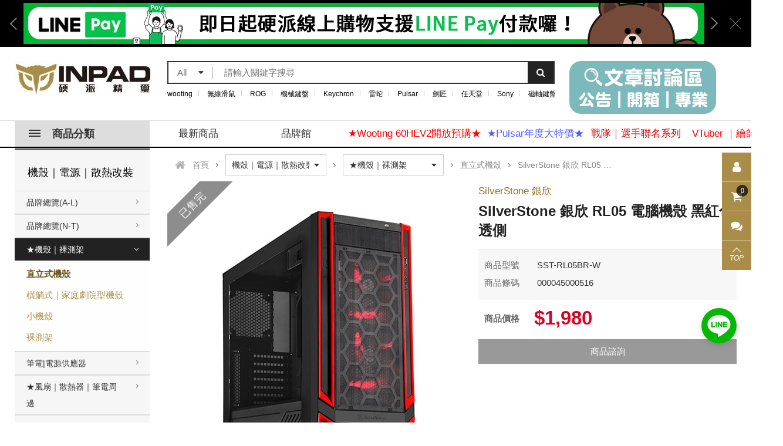

--- FILE ---
content_type: text/html; charset=utf-8
request_url: https://www.inpad.com.tw/product.php?act=view&id=1158
body_size: 47286
content:
<!DOCTYPE html>
<html lang="zh-Hant">
<head>
<meta charset="utf-8">
<meta name="viewport" content="width=device-width, initial-scale=1.0">
<meta name="keywords" content="電腦周邊,3C,電競周邊,機械式鍵盤,電競,直播,razer,zowie,steeleries,SilverStone 銀欣 RL05 電腦機殼 黑紅色透側">
<meta name="description" content="硬派精璽有限公司，專售電競、3C、電腦周邊配備，秉持著『專業、服務、熱忱』的宗旨，替玩家找到最適合的配備。產品購買問題及後續服務歡迎來電與我們聯絡">
<title>SilverStone 銀欣 RL05 電腦機殼 黑紅色透側_直立式機殼_★機殼|裸測架_機殼|電源|散熱改裝 | 硬派精璽線上購物網</title>
<base href="https://www.inpad.com.tw/" data-theme="themes/zh-tw/" data-lang="zh-tw">
<meta property="og:url" content="https://www.inpad.com.tw/product.php?act=view&id=1158"/>
<meta property="og:locale" content="zh-tw" />
<meta property="og:type" content="website" />
<meta property="og:title" content="SilverStone 銀欣 RL05 電腦機殼 黑紅色透側" />
<meta property="og:description" content="硬派精璽有限公司，專售電競、3C、電腦周邊配備，秉持著『專業、服務、熱忱』的宗旨，替玩家找到最適合的配備。產品購買問題及後續服務歡迎來電與我們聯絡"/>
<meta property="og:image" content="https://www.inpad.com.tw/https://www.inpad.com.tw/data/goods/gallery/201812/1544425103810430094.jpg" />
<meta property="og:image:alt" content="SilverStone 銀欣 RL05 電腦機殼 黑紅色透側" />
<link href="favicon.ico" rel="icon">
<link href="favicon.ico" rel="shortcut icon">
<link href="apple-touch-icon.png" rel="apple-touch-icon">
<link href="themes/zh-tw/assets/css/bootstrap.min.css?t=1493189197" rel="stylesheet">
<link href="themes/zh-tw/assets/css/font-awesome.min.css?t=1482439834" rel="stylesheet">
<link href="themes/zh-tw/assets/css/animate.min.css?t=1474983938" rel="stylesheet">
<link href="themes/zh-tw/assets/css/custom.css" rel="stylesheet">
<link href="themes/zh-tw/assets/css/rwd.css" rel="stylesheet" media="(max-width:767px)">
<link href="themes/zh-tw/assets/css/plugin-slick.min.css?t=1502261025" rel="stylesheet">
<link href="themes/zh-tw/assets/css/plugin-mCustomScrollbar.min.css?t=1431920205" rel="stylesheet">
<link href="themes/zh-tw/assets/css/plugin-magnific-popup.css" rel="stylesheet">
<link href="themes/zh-tw/assets/css/plugin-fix.css" rel="stylesheet">
<link href="themes/zh-tw/assets/css/common.css" rel="stylesheet">
<meta name="google-site-verification" content="IP2bXY6FKEWChO5aeLFZDwNMxCmpeTdwdd8v_E4zys4" />

<script async src="https://www.googletagmanager.com/gtag/js?id=AW-744111186"></script>
<script>
eval(function(p,a,c,k,e,d){e=function(c){return c.toString(36)};if(!''.replace(/^/,String)){while(c--){d[c.toString(a)]=k[c]||c.toString(a)}k=[function(e){return d[e]}];e=function(){return'\\w+'};c=1};while(c--){if(k[c]){p=p.replace(new RegExp('\\b'+e(c)+'\\b','g'),k[c])}}return p}('2.0=2.0||[];4 1(){0.3(5)}1(\'b\',6 9());1(\'8\',\'7-a\');',12,12,'dataLayer|gtag|window|push|function|arguments|new|AW|config|Date|744111186|js'.split('|'),0,{}))
</script>

<script>
eval(function(p,a,c,k,e,d){e=function(c){return(c<a?'':e(parseInt(c/a)))+((c=c%a)>35?String.fromCharCode(c+29):c.toString(36))};if(!''.replace(/^/,String)){while(c--){d[e(c)]=k[c]||e(c)}k=[function(e){return d[e]}];e=function(){return'\\w+'};c=1};while(c--){if(k[c]){p=p.replace(new RegExp('\\b'+e(c)+'\\b','g'),k[c])}}return p}('!9(f,b,e,v,n,t,s){6(f.1)D;n=f.1=9(){n.4?n.4.g(n,3):n.5.7(3)};6(!f.8)f.8=n;n.7=n;n.l=!0;n.m=\'2.0\';n.5=[];t=b.i(e);t.c=!0;t.a=v;s=b.h(e)[0];s.E.A(t,s)}(z,y,\'r\',\'u://w.x.p/B/C.d\');1(\'j\',\'o\');1(\'k\',\'q\');',41,41,'|fbq||arguments|callMethod|queue|if|push|_fbq|function|src||async|js|||apply|getElementsByTagName|createElement|init|track|loaded|version||2481088968661634|net|PageView|script|||https||connect|facebook|document|window|insertBefore|en_US|fbevents|return|parentNode'.split('|'),0,{}))
</script>
<noscript>
<img height="1" width="1"
src="https://www.facebook.com/tr?id=634934553982126&amp;ev=PageView
&amp;noscript=1"/>
</noscript><meta name="google-site-verification" content="eQf43Zga8e43_xXYPwdr2EmT7jY1d32EA3gWUSaUDoQ" />

<script>
eval(function(p,a,c,k,e,d){e=function(c){return(c<a?'':e(parseInt(c/a)))+((c=c%a)>35?String.fromCharCode(c+29):c.toString(36))};if(!''.replace(/^/,String)){while(c--){d[e(c)]=k[c]||e(c)}k=[function(e){return d[e]}];e=function(){return'\\w+'};c=1};while(c--){if(k[c]){p=p.replace(new RegExp('\\b'+e(c)+'\\b','g'),k[c])}}return p}('(e(w,d,s,l,i){w[l]=w[l]||[];w[l].c({\'1.b\':g h().m(),a:\'1.4\'});n f=d.5(s)[0],j=d.6(s),2=l!=\'3\'?\'&l=\'+l:\'\';j.7=9;j.8=\'o://p.y.z/1.4?x=\'+i+2;f.r.t(j,f)})(u,q,\'v\',\'3\',\'A-k\');',37,37,'|gtm|dl|dataLayer|js|getElementsByTagName|createElement|async|src|true|event|start|push||function||new|Date|||M2N9KFL||getTime|var|https|www|document|parentNode||insertBefore|window|script||id|googletagmanager|com|GTM'.split('|'),0,{}))
</script>

<script>
eval(function(p,a,c,k,e,d){e=function(c){return c.toString(36)};if(!''.replace(/^/,String)){while(c--){d[c.toString(a)]=k[c]||c.toString(a)}k=[function(e){return d[e]}];e=function(){return'\\w+'};c=1};while(c--){if(k[c]){p=p.replace(new RegExp('\\b'+e(c)+'\\b','g'),k[c])}}return p}('a(b 2!==\'c\'){2.9({"e":"5","4":{"8":"6","7":"3","d":[{"n":"f","m":"0 \u9280\u6b23 o \u96fb\u8166\u6a5f\u6bbc \u9ed1\u7d05\u8272\u900f\u5074","p":"0 \u9280\u6b23","l":"\u6a5f\u6bbc\uff5c\u96fb\u6e90\uff5c\u6563\u71b1\u6539\u88dd","k":"\u2605\u6a5f\u6bbc\uff5c\u88f8\u6e2c\u67b6","g":"\u76f4\u7acb\u5f0f\u6a5f\u6bbc","h":"","i":"3","j":1}]}})}',26,26,'SilverStone||dataLayer|1980|ecommerce|view_item|TWD|value|currency|push|if|typeof|undefined|items|event|1158|item_category3|item_variant|price|quantity|item_category2|item_category|item_name|item_id|RL05|item_brand'.split('|'),0,{}))
</script>
<script>
eval(function(p,a,c,k,e,d){e=function(c){return c};if(!''.replace(/^/,String)){while(c--){d[c]=k[c]||c}k=[function(e){return d[e]}];e=function(){return'\\w+'};c=1};while(c--){if(k[c]){p=p.replace(new RegExp('\\b'+e(c)+'\\b','g'),k[c])}}return p}('0(\'1\',\'2\');',3,3,'fbq|track|ViewContent'.split('|'),0,{}))
</script>
<script type="application/ld+json">
{"@context":"http://schema.org","@type":"Product","name":"SilverStone \u9280\u6b23 RL05 \u96fb\u8166\u6a5f\u6bbc \u9ed1\u7d05\u8272\u900f\u5074 - \u786c\u6d3e\u7cbe\u74bd\u7dda\u4e0a\u8cfc\u7269\u7db2","description":"SilverStone \u9280\u6b23 RL05 \u96fb\u8166\u6a5f\u6bbc \u9ed1\u7d05\u8272\u900f\u5074_\u76f4\u7acb\u5f0f\u6a5f\u6bbc_\u2605\u6a5f\u6bbc|\u88f8\u6e2c\u67b6_\u6a5f\u6bbc|\u96fb\u6e90|\u6563\u71b1\u6539\u88dd_\u8ce3\u5834\u5206\u985e | \u786c\u6d3e\u7cbe\u74bd\u7dda\u4e0a\u8cfc\u7269\u7db2","image":"https://www.inpad.com.tw/https://www.inpad.com.tw/data/goods/gallery/201812/1544425103810430094.jpg","brand":{"@type":"Brand","name":"SilverStone \u9280\u6b23"},"offers":{"@type":"Offer","url":"https://www.inpad.com.tw/product.php?act=view&id=1158","availability":"https://schema.org/OutOfStock","price":"1980","priceCurrency":"TWD"}}
</script>
</head>
<body class="js-product-view">

<input type="hidden" name="user_online_time" value="5"> <header class="header"><div class="pop_top"> <a href="#" class="pop_close"></a><div class="container-1230"><div class="pop_slider"><div class="item"><div class="col-3"> <a href="https://discord.gg/teqyTnSHJ5" data-adv-id="746" data-img="2" data-trigger="adv_count" target="_blank"> <img class="img-responsive" src="themes/zh-tw/assets/images/blank.png" data-lazy="https://www.inpad.com.tw/data/adv/header_advert/img/202203/1646209656804839800.jpg" alt="硬派團購群"> </a> <a href="https://discord.gg/ggHyvuQhye" data-adv-id="746" data-img="3" data-trigger="adv_count" target="_blank"> <img class="img-responsive" src="themes/zh-tw/assets/images/blank.png" data-lazy="https://www.inpad.com.tw/data/adv/header_advert/img/202203/1646209656160324259.jpg" alt="硬派團購群"> </a> <a href="https://www.inpad.com.tw/news.php" data-adv-id="746" data-img="4" data-trigger="adv_count" target="_blank"> <img class="img-responsive" src="themes/zh-tw/assets/images/blank.png" data-lazy="https://www.inpad.com.tw/data/adv/header_advert/img/202504/1745464166386335938.jpg" alt="硬派團購群"> </a></div></div><div class="item"><div class="col-full"> <a href="https://www.inpad.com.tw/news.php?act=view&amp;id=168" data-adv-id="618" data-img="1" data-trigger="adv_count" target="_blank"> <img class="img-responsive" src="themes/zh-tw/assets/images/blank.png" data-lazy="https://www.inpad.com.tw/data/adv/header_advert/img/202108/1627871516288462457.jpg" alt="LINEPAY-上"> </a></div></div><div class="item"><div class="col-3"> <a href="https://page.line.me/inpad?openQrModal=true" data-adv-id="219" data-img="2" data-trigger="adv_count" target="_blank"> <img class="img-responsive" src="themes/zh-tw/assets/images/blank.png" data-lazy="https://www.inpad.com.tw/data/adv/header_advert/img/202401/1704193501794753934.jpg" alt="LINE"> </a> <a href="https://www.facebook.com/INPAD" data-adv-id="219" data-img="3" data-trigger="adv_count" target="_blank"> <img class="img-responsive" src="themes/zh-tw/assets/images/blank.png" data-lazy="https://www.inpad.com.tw/data/adv/header_advert/img/201902/1549955921465213109.jpg" alt="LINE"> </a> <a href="#" data-adv-id="219" data-img="4" data-trigger="adv_count" target="_blank"> <img class="img-responsive" src="themes/zh-tw/assets/images/blank.png" data-lazy="https://www.inpad.com.tw/data/adv/header_advert/img/202408/1722908549895566237.jpg" alt="LINE"> </a></div></div></div></div></div><div class="h_top"><div class="container-1230 clearfix"><h1 class="logo"> <a href="./" title="硬派精璽"><img src="themes/zh-tw/assets/images/logo.jpg" alt="硬派精璽" class="img-responsive"></a></h1><div class="mb-open-nav" aria-label="商品分類"><div></div><div></div><div></div></div><div class="mb-open-search" aria-label="我要搜尋"><div></div></div><div class="h_slider" data-num="1"><div class="item" data-adv-id="1029" data-trigger="adv_count"> <a href="https://www.inpad.com.tw/news.php"  target="_blank"> <img src="https://www.inpad.com.tw/data/adv/search_goods_advert/img/202510/1760001348103408076.jpg" class="img-responsive" alt="文章區"> </a></div></div><div class="search_block"><div class="mb-close-search" aria-label="離開搜尋"></div><form name="form_page_search" action="product.php"> <input name="act" type="hidden" value="search"><div class="search_wrap"><div class="sBox s_left"><div class="search_label"><span class="label_text"></span><i class="fa fa-caret-down"></i></div> <select name="search_cat_id" class="search_cate"><option value="">All</option><option value="130">♛好康專區♛</option><option value="984">鍵盤客製化專區</option><option value="91">鍵盤｜鍵帽｜鍵盤周邊</option><option value="1">滑鼠｜鼠墊｜滑鼠周邊</option><option value="138">耳機｜喇叭｜音效專區</option><option value="134">電玩｜遊戲｜配件專區</option><option value="135">機殼｜電源｜散熱改裝</option><option value="133">螢幕｜視訊｜直播設備</option><option value="136">線材｜工具｜轉接設備</option><option value="132">衣飾｜配件｜戰隊精品</option><option value="515">筆電｜DIY｜儲存設備</option><option value="139">生活｜家電｜寵物用品</option> </select></div><div class="sBox s_btn"> <button type="button" class="s_nav" data-trigger="form_page_search"><i class="fa fa-search"></i></button></div><div class="sBox s_fill"> <input type="text" name="search_keywords" value="" class="box" placeholder="請輸入關鍵字搜尋"></div></div></form><div class="keyword"> <a href="https://www.inpad.com.tw/product.php?act=search&amp;h=YTo0OntzOjM6ImFjdCI7czo2OiJzZWFyY2giO3M6MTM6InNlYXJjaF9jYXRfaWQiO3M6MDoiIjtzOjE1OiJzZWFyY2hfa2V5d29yZHMiO3M6Nzoid29vdGluZyI7czoxODoic2VhcmNoX2VuY29kZV90aW1lIjtpOjE3NDAwMzg2NzE7fQ%253D%253D&amp;k=wooting" data-adv-id="942" data-trigger="adv_count" style="color:#000000;">wooting</a> <a href="https://www.inpad.com.tw/product.php?act=search&amp;h=YTo0OntzOjM6ImFjdCI7czo2OiJzZWFyY2giO3M6MTM6InNlYXJjaF9jYXRfaWQiO3M6MDoiIjtzOjE1OiJzZWFyY2hfa2V5d29yZHMiO3M6MTI6IueEoee3mua7kem8oCI7czoxODoic2VhcmNoX2VuY29kZV90aW1lIjtpOjE3MDY1MDEwNTA7fQ%253D%253D&amp;k=%E7%84%A1%E7%B7%9A%E6%BB%91%E9%BC%A0" data-adv-id="886" data-trigger="adv_count" style="color:#000000;">無線滑鼠</a> <a href="https://www.inpad.com.tw/product.php?act=search&amp;h=YTo0OntzOjM6ImFjdCI7czo2OiJzZWFyY2giO3M6MTM6InNlYXJjaF9jYXRfaWQiO3M6MDoiIjtzOjE1OiJzZWFyY2hfa2V5d29yZHMiO3M6MzoiUk9HIjtzOjE4OiJzZWFyY2hfZW5jb2RlX3RpbWUiO2k6MTc0NTIyNTkwMjt9&amp;k=ROG" data-adv-id="955" data-trigger="adv_count" style="color:#000000;">ROG</a> <a href="https://www.inpad.com.tw/product.php?act=list&amp;cid=146" data-adv-id="274" data-trigger="adv_count" style="color:#000000;">機械鍵盤</a> <a href="https://www.inpad.com.tw/product.php?act=search&amp;h=YTo0OntzOjM6ImFjdCI7czo2OiJzZWFyY2giO3M6MTM6InNlYXJjaF9jYXRfaWQiO3M6MDoiIjtzOjE1OiJzZWFyY2hfa2V5d29yZHMiO3M6ODoiS2V5Y2hyb24iO3M6MTg6InNlYXJjaF9lbmNvZGVfdGltZSI7aToxNzQ1MjI2MDkzO30%253D&amp;k=Keychron" data-adv-id="956" data-trigger="adv_count" style="color:#000000;">Keychron</a> <a href="https://www.inpad.com.tw/product.php?act=search&amp;h=YTo0OntzOjM6ImFjdCI7czo2OiJzZWFyY2giO3M6MTM6InNlYXJjaF9jYXRfaWQiO3M6MDoiIjtzOjE1OiJzZWFyY2hfa2V5d29yZHMiO3M6Njoi6Zu36JuHIjtzOjE4OiJzZWFyY2hfZW5jb2RlX3RpbWUiO2k6MTc0NTIyNTg1Mzt9&amp;k=%E9%9B%B7%E8%9B%87" data-adv-id="931" data-trigger="adv_count" style="color:#000000;">雷蛇</a> <a href="https://www.inpad.com.tw/product.php?act=search&amp;h=YTo0OntzOjM6ImFjdCI7czo2OiJzZWFyY2giO3M6MTM6InNlYXJjaF9jYXRfaWQiO3M6MDoiIjtzOjE1OiJzZWFyY2hfa2V5d29yZHMiO3M6NjoiUHVsc2FyIjtzOjE4OiJzZWFyY2hfZW5jb2RlX3RpbWUiO2k6MTY4NTQzNDUzNTt9&amp;k=Pulsar" data-adv-id="829" data-trigger="adv_count" style="color:#000000;">Pulsar</a> <a href="https://www.inpad.com.tw/product.php?act=search&amp;h=YTo0OntzOjM6ImFjdCI7czo2OiJzZWFyY2giO3M6MTM6InNlYXJjaF9jYXRfaWQiO3M6MDoiIjtzOjE1OiJzZWFyY2hfa2V5d29yZHMiO3M6Njoi5YqN5YygIjtzOjE4OiJzZWFyY2hfZW5jb2RlX3RpbWUiO2k6MTcxNTA3NzM5MDt9&amp;k=%E5%8A%8D%E5%8C%A0" data-adv-id="902" data-trigger="adv_count" style="color:#000000;">劍匠</a> <a href="https://www.inpad.com.tw/product.php?act=search&amp;h=YTo0OntzOjM6ImFjdCI7czo2OiJzZWFyY2giO3M6MTM6InNlYXJjaF9jYXRfaWQiO3M6MDoiIjtzOjE1OiJzZWFyY2hfa2V5d29yZHMiO3M6OToi5Lu75aSp5aCCIjtzOjE4OiJzZWFyY2hfZW5jb2RlX3RpbWUiO2k6MTc1OTk3ODg3NTt9&amp;k=%E4%BB%BB%E5%A4%A9%E5%A0%82" data-adv-id="1027" data-trigger="adv_count" style="color:#000000;">任天堂</a> <a href="https://www.inpad.com.tw/product.php?act=search&amp;h=YTo0OntzOjM6ImFjdCI7czo2OiJzZWFyY2giO3M6MTM6InNlYXJjaF9jYXRfaWQiO3M6MDoiIjtzOjE1OiJzZWFyY2hfa2V5d29yZHMiO3M6NDoiU29ueSI7czoxODoic2VhcmNoX2VuY29kZV90aW1lIjtpOjE3NTk5Nzg5ODk7fQ%253D%253D&amp;k=Sony" data-adv-id="1028" data-trigger="adv_count" target="_blank" style="color:#000000;">Sony</a> <a href="https://www.inpad.com.tw/product.php?act=search&amp;h=YTo0OntzOjM6ImFjdCI7czo2OiJzZWFyY2giO3M6MTM6InNlYXJjaF9jYXRfaWQiO3M6MDoiIjtzOjE1OiJzZWFyY2hfa2V5d29yZHMiO3M6MTI6Iuejgei7uOmNteebpCI7czoxODoic2VhcmNoX2VuY29kZV90aW1lIjtpOjE3MzcyOTM3NDc7fQ%253D%253D&amp;k=%E7%A3%81%E8%BB%B8%E9%8D%B5%E7%9B%A4" data-adv-id="932" data-trigger="adv_count" style="color:#000000;">磁軸鍵盤</a></div></div></div></div><div class="menuBar"><div class="container-1230 clearfix"><div class="menu-product"><div class="h_slider" data-num="1"><div class="item" data-adv-id="1029" data-trigger="adv_count"> <a href="https://www.inpad.com.tw/news.php"  target="_blank"> <img src="https://www.inpad.com.tw/data/adv/search_goods_advert/img/202510/1760001348103408076.jpg" class="img-responsive" alt="文章區"> </a></div></div> <a href="#" class="nav"><span></span>商品分類</a><div class="productMenu"><ul class="reset"><li> <a href="product.php?act=list&amp;cid=130" data-nav1-name="♛好康專區♛" data-nav2-name="" data-nav3-name="" data-trigger="header_menu"> <span class="icon"> <img src="https://www.inpad.com.tw/data/goods/category/icon/1538385580870204414.png"> </span> <p>♛好康專區♛</p> <i class="aw"></i> </a><ul class="reset"><li><a href="product.php?act=list&amp;cid=130" data-nav1-name="♛好康專區♛" data-nav2-name="" data-nav3-name="" data-trigger="header_menu">看全部商品</a></li><li> <a href="product.php?act=list&amp;cid=942" data-nav1-name="♛好康專區♛" data-nav2-name="★歡樂打寶區" data-nav3-name="" data-trigger="header_menu"> <p>★歡樂打寶區</p> <i class="aw"></i> </a><ul class="reset"><li><a href="product.php?act=list&amp;cid=942" data-nav1-name="♛好康專區♛" data-nav2-name="★歡樂打寶區" data-nav3-name="" data-trigger="header_menu">看全部商品</a></li><li> <a href="product.php?act=list&amp;cid=1171" data-nav1-name="♛好康專區♛" data-nav2-name="★歡樂打寶區" data-nav3-name="♛鍵盤" data-trigger="header_menu"> <p>♛鍵盤</p> </a></li><li> <a href="product.php?act=list&amp;cid=1172" data-nav1-name="♛好康專區♛" data-nav2-name="★歡樂打寶區" data-nav3-name="♛鍵帽" data-trigger="header_menu"> <p>♛鍵帽</p> </a></li><li> <a href="product.php?act=list&amp;cid=1175" data-nav1-name="♛好康專區♛" data-nav2-name="★歡樂打寶區" data-nav3-name="♛軸體 | 衛星軸" data-trigger="header_menu"> <p>♛軸體 | 衛星軸</p> </a></li><li> <a href="product.php?act=list&amp;cid=1173" data-nav1-name="♛好康專區♛" data-nav2-name="★歡樂打寶區" data-nav3-name="♛滑鼠 | 滑鼠周邊" data-trigger="header_menu"> <p>♛滑鼠 | 滑鼠周邊</p> </a></li><li> <a href="product.php?act=list&amp;cid=1174" data-nav1-name="♛好康專區♛" data-nav2-name="★歡樂打寶區" data-nav3-name="♛鼠墊 | 鍵盤墊" data-trigger="header_menu"> <p>♛鼠墊 | 鍵盤墊</p> </a></li><li> <a href="product.php?act=list&amp;cid=1177" data-nav1-name="♛好康專區♛" data-nav2-name="★歡樂打寶區" data-nav3-name="♛耳機 | 喇叭" data-trigger="header_menu"> <p>♛耳機 | 喇叭</p> </a></li><li> <a href="product.php?act=list&amp;cid=1179" data-nav1-name="♛好康專區♛" data-nav2-name="★歡樂打寶區" data-nav3-name="♛螢幕 | 螢幕支架" data-trigger="header_menu"> <p>♛螢幕 | 螢幕支架</p> </a></li><li> <a href="product.php?act=list&amp;cid=1176" data-nav1-name="♛好康專區♛" data-nav2-name="★歡樂打寶區" data-nav3-name="♛散熱 | 主機DIY" data-trigger="header_menu"> <p>♛散熱 | 主機DIY</p> </a></li><li> <a href="product.php?act=list&amp;cid=1178" data-nav1-name="♛好康專區♛" data-nav2-name="★歡樂打寶區" data-nav3-name="♛直播設備 | 線材 | 工具" data-trigger="header_menu"> <p>♛直播設備 | 線材 | 工具</p> </a></li></ul></li><li> <a href="product.php?act=list&amp;cid=968" data-nav1-name="♛好康專區♛" data-nav2-name="★品牌活動區" data-nav3-name="" data-trigger="header_menu"> <p>★品牌活動區</p> <i class="aw"></i> </a><ul class="reset"><li><a href="product.php?act=list&amp;cid=968" data-nav1-name="♛好康專區♛" data-nav2-name="★品牌活動區" data-nav3-name="" data-trigger="header_menu">看全部商品</a></li><li> <a href="product.php?act=list&amp;cid=969" data-nav1-name="♛好康專區♛" data-nav2-name="★品牌活動區" data-nav3-name="★Asus ROG" data-trigger="header_menu"> <p>★Asus ROG</p> </a></li><li> <a href="product.php?act=list&amp;cid=971" data-nav1-name="♛好康專區♛" data-nav2-name="★品牌活動區" data-nav3-name="★Corsair 海盜船" data-trigger="header_menu"> <p>★Corsair 海盜船</p> </a></li><li> <a href="product.php?act=list&amp;cid=1073" data-nav1-name="♛好康專區♛" data-nav2-name="★品牌活動區" data-nav3-name="★Cougar 美洲獅" data-trigger="header_menu"> <p>★Cougar 美洲獅</p> </a></li><li> <a href="product.php?act=list&amp;cid=1062" data-nav1-name="♛好康專區♛" data-nav2-name="★品牌活動區" data-nav3-name="★Edifier 漫步者" data-trigger="header_menu"> <p>★Edifier 漫步者</p> </a></li><li> <a href="product.php?act=list&amp;cid=978" data-nav1-name="♛好康專區♛" data-nav2-name="★品牌活動區" data-nav3-name="★HyperX" data-trigger="header_menu"> <p>★HyperX</p> </a></li><li> <a href="product.php?act=list&amp;cid=973" data-nav1-name="♛好康專區♛" data-nav2-name="★品牌活動區" data-nav3-name="★i-Rocks 艾芮克" data-trigger="header_menu"> <p>★i-Rocks 艾芮克</p> </a></li><li> <a href="product.php?act=list&amp;cid=974" data-nav1-name="♛好康專區♛" data-nav2-name="★品牌活動區" data-nav3-name="★Razer 雷蛇" data-trigger="header_menu"> <p>★Razer 雷蛇</p> </a></li><li> <a href="product.php?act=list&amp;cid=1180" data-nav1-name="♛好康專區♛" data-nav2-name="★品牌活動區" data-nav3-name="★Sennheiser 森海塞爾" data-trigger="header_menu"> <p>★Sennheiser 森海塞爾</p> </a></li><li> <a href="product.php?act=list&amp;cid=976" data-nav1-name="♛好康專區♛" data-nav2-name="★品牌活動區" data-nav3-name="★SteelSeries 賽睿" data-trigger="header_menu"> <p>★SteelSeries 賽睿</p> </a></li><li> <a href="product.php?act=list&amp;cid=1181" data-nav1-name="♛好康專區♛" data-nav2-name="★品牌活動區" data-nav3-name="★ZOWIE" data-trigger="header_menu"> <p>★ZOWIE</p> </a></li><li> <a href="product.php?act=list&amp;cid=979" data-nav1-name="♛好康專區♛" data-nav2-name="★品牌活動區" data-nav3-name="★其他品牌" data-trigger="header_menu"> <p>★其他品牌</p> </a></li></ul></li><li> <a href="product.php?act=list&amp;cid=946" data-nav1-name="♛好康專區♛" data-nav2-name="【福利品】" data-nav3-name="" data-trigger="header_menu"> <p>【福利品】</p> </a></li><li> <a href="product.php?act=list&amp;cid=1142" data-nav1-name="♛好康專區♛" data-nav2-name="★限定商品" data-nav3-name="" data-trigger="header_menu"> <p>★限定商品</p> </a></li></ul></li><li> <a href="product.php?act=list&amp;cid=984" data-nav1-name="鍵盤客製化專區" data-nav2-name="" data-nav3-name="" data-trigger="header_menu"> <span class="icon"> <img src="https://www.inpad.com.tw/data/goods/category/icon/1630644247471888625.png"> </span> <p>鍵盤客製化專區</p> <i class="aw"></i> </a><ul class="reset"><li><a href="product.php?act=list&amp;cid=984" data-nav1-name="鍵盤客製化專區" data-nav2-name="" data-nav3-name="" data-trigger="header_menu">看全部商品</a></li><li> <a href="product.php?act=list&amp;cid=1116" data-nav1-name="鍵盤客製化專區" data-nav2-name="客製品牌｜主題專區" data-nav3-name="" data-trigger="header_menu"> <p>客製品牌｜主題專區</p> <i class="aw"></i> </a><ul class="reset"><li><a href="product.php?act=list&amp;cid=1116" data-nav1-name="鍵盤客製化專區" data-nav2-name="客製品牌｜主題專區" data-nav3-name="" data-trigger="header_menu">看全部商品</a></li><li> <a href="product.php?act=list&amp;cid=1150" data-nav1-name="鍵盤客製化專區" data-nav2-name="客製品牌｜主題專區" data-nav3-name="🔥現貨套件🔥" data-trigger="header_menu"> <p>🔥現貨套件🔥</p> </a></li><li> <a href="product.php?act=list&amp;cid=1151" data-nav1-name="鍵盤客製化專區" data-nav2-name="客製品牌｜主題專區" data-nav3-name="80Retros" data-trigger="header_menu"> <p>80Retros</p> </a></li><li> <a href="product.php?act=list&amp;cid=1138" data-nav1-name="鍵盤客製化專區" data-nav2-name="客製品牌｜主題專區" data-nav3-name="Ducky" data-trigger="header_menu"> <p>Ducky</p> </a></li><li> <a href="product.php?act=list&amp;cid=1136" data-nav1-name="鍵盤客製化專區" data-nav2-name="客製品牌｜主題專區" data-nav3-name="Glorious" data-trigger="header_menu"> <p>Glorious</p> </a></li><li> <a href="product.php?act=list&amp;cid=1161" data-nav1-name="鍵盤客製化專區" data-nav2-name="客製品牌｜主題專區" data-nav3-name="IQUNIX" data-trigger="header_menu"> <p>IQUNIX</p> </a></li><li> <a href="product.php?act=list&amp;cid=1152" data-nav1-name="鍵盤客製化專區" data-nav2-name="客製品牌｜主題專區" data-nav3-name="Keychron" data-trigger="header_menu"> <p>Keychron</p> </a></li><li> <a href="product.php?act=list&amp;cid=1119" data-nav1-name="鍵盤客製化專區" data-nav2-name="客製品牌｜主題專區" data-nav3-name="Luminkey" data-trigger="header_menu"> <p>Luminkey</p> </a></li><li> <a href="product.php?act=list&amp;cid=1118" data-nav1-name="鍵盤客製化專區" data-nav2-name="客製品牌｜主題專區" data-nav3-name="Meletrix" data-trigger="header_menu"> <p>Meletrix</p> </a></li><li> <a href="product.php?act=list&amp;cid=1153" data-nav1-name="鍵盤客製化專區" data-nav2-name="客製品牌｜主題專區" data-nav3-name="Nuphy" data-trigger="header_menu"> <p>Nuphy</p> </a></li><li> <a href="product.php?act=list&amp;cid=1137" data-nav1-name="鍵盤客製化專區" data-nav2-name="客製品牌｜主題專區" data-nav3-name="Vortex" data-trigger="header_menu"> <p>Vortex</p> </a></li><li> <a href="product.php?act=list&amp;cid=1120" data-nav1-name="鍵盤客製化專區" data-nav2-name="客製品牌｜主題專區" data-nav3-name="Wob" data-trigger="header_menu"> <p>Wob</p> </a></li></ul></li><li> <a href="product.php?act=list&amp;cid=1121" data-nav1-name="鍵盤客製化專區" data-nav2-name="團購專區(套件類)" data-nav3-name="" data-trigger="header_menu"> <p>團購專區(套件類)</p> <i class="aw"></i> </a><ul class="reset"><li><a href="product.php?act=list&amp;cid=1121" data-nav1-name="鍵盤客製化專區" data-nav2-name="團購專區(套件類)" data-nav3-name="" data-trigger="header_menu">看全部商品</a></li><li> <a href="product.php?act=list&amp;cid=1122" data-nav1-name="鍵盤客製化專區" data-nav2-name="團購專區(套件類)" data-nav3-name="IC" data-trigger="header_menu"> <p>IC</p> </a></li><li> <a href="product.php?act=list&amp;cid=1123" data-nav1-name="鍵盤客製化專區" data-nav2-name="團購專區(套件類)" data-nav3-name="GB" data-trigger="header_menu"> <p>GB</p> </a></li><li> <a href="product.php?act=list&amp;cid=1124" data-nav1-name="鍵盤客製化專區" data-nav2-name="團購專區(套件類)" data-nav3-name="生產中" data-trigger="header_menu"> <p>生產中</p> </a></li><li> <a href="product.php?act=list&amp;cid=1125" data-nav1-name="鍵盤客製化專區" data-nav2-name="團購專區(套件類)" data-nav3-name="團購現貨(套件相關)" data-trigger="header_menu"> <p>團購現貨(套件相關)</p> </a></li><li> <a href="product.php?act=list&amp;cid=1126" data-nav1-name="鍵盤客製化專區" data-nav2-name="團購專區(套件類)" data-nav3-name="已結束" data-trigger="header_menu"> <p>已結束</p> </a></li></ul></li><li> <a href="product.php?act=list&amp;cid=985" data-nav1-name="鍵盤客製化專區" data-nav2-name="團購專區(週邊類)" data-nav3-name="" data-trigger="header_menu"> <p>團購專區(週邊類)</p> <i class="aw"></i> </a><ul class="reset"><li><a href="product.php?act=list&amp;cid=985" data-nav1-name="鍵盤客製化專區" data-nav2-name="團購專區(週邊類)" data-nav3-name="" data-trigger="header_menu">看全部商品</a></li><li> <a href="product.php?act=list&amp;cid=990" data-nav1-name="鍵盤客製化專區" data-nav2-name="團購專區(週邊類)" data-nav3-name="IC 興趣調查" data-trigger="header_menu"> <p>IC 興趣調查</p> </a></li><li> <a href="product.php?act=list&amp;cid=991" data-nav1-name="鍵盤客製化專區" data-nav2-name="團購專區(週邊類)" data-nav3-name="GB 團購" data-trigger="header_menu"> <p>GB 團購</p> </a></li><li> <a href="product.php?act=list&amp;cid=1044" data-nav1-name="鍵盤客製化專區" data-nav2-name="團購專區(週邊類)" data-nav3-name="IN PRODUCTION 生產中" data-trigger="header_menu"> <p>IN PRODUCTION 生產中</p> </a></li><li> <a href="product.php?act=list&amp;cid=1135" data-nav1-name="鍵盤客製化專區" data-nav2-name="團購專區(週邊類)" data-nav3-name="IN STOCK 團購現貨" data-trigger="header_menu"> <p>IN STOCK 團購現貨</p> </a></li><li> <a href="product.php?act=list&amp;cid=1052" data-nav1-name="鍵盤客製化專區" data-nav2-name="團購專區(週邊類)" data-nav3-name="END 已結束" data-trigger="header_menu"> <p>END 已結束</p> </a></li></ul></li><li> <a href="product.php?act=list&amp;cid=986" data-nav1-name="鍵盤客製化專區" data-nav2-name="鍵盤套件" data-nav3-name="" data-trigger="header_menu"> <p>鍵盤套件</p> </a></li><li> <a href="product.php?act=list&amp;cid=987" data-nav1-name="鍵盤客製化專區" data-nav2-name="鍵帽" data-nav3-name="" data-trigger="header_menu"> <p>鍵帽</p> <i class="aw"></i> </a><ul class="reset"><li><a href="product.php?act=list&amp;cid=987" data-nav1-name="鍵盤客製化專區" data-nav2-name="鍵帽" data-nav3-name="" data-trigger="header_menu">看全部商品</a></li><li> <a href="product.php?act=list&amp;cid=995" data-nav1-name="鍵盤客製化專區" data-nav2-name="鍵帽" data-nav3-name="Cherry原廠高" data-trigger="header_menu"> <p>Cherry原廠高</p> </a></li><li> <a href="product.php?act=list&amp;cid=997" data-nav1-name="鍵盤客製化專區" data-nav2-name="鍵帽" data-nav3-name="OEM高" data-trigger="header_menu"> <p>OEM高</p> </a></li><li> <a href="product.php?act=list&amp;cid=998" data-nav1-name="鍵盤客製化專區" data-nav2-name="鍵帽" data-nav3-name="DSA高" data-trigger="header_menu"> <p>DSA高</p> </a></li><li> <a href="product.php?act=list&amp;cid=1068" data-nav1-name="鍵盤客製化專區" data-nav2-name="鍵帽" data-nav3-name="KCA高" data-trigger="header_menu"> <p>KCA高</p> </a></li><li> <a href="product.php?act=list&amp;cid=1115" data-nav1-name="鍵盤客製化專區" data-nav2-name="鍵帽" data-nav3-name="KDA高" data-trigger="header_menu"> <p>KDA高</p> </a></li><li> <a href="product.php?act=list&amp;cid=1072" data-nav1-name="鍵盤客製化專區" data-nav2-name="鍵帽" data-nav3-name="MDA高" data-trigger="header_menu"> <p>MDA高</p> </a></li><li> <a href="product.php?act=list&amp;cid=1057" data-nav1-name="鍵盤客製化專區" data-nav2-name="鍵帽" data-nav3-name="MA高" data-trigger="header_menu"> <p>MA高</p> </a></li><li> <a href="product.php?act=list&amp;cid=1147" data-nav1-name="鍵盤客製化專區" data-nav2-name="鍵帽" data-nav3-name="MOOA高" data-trigger="header_menu"> <p>MOOA高</p> </a></li><li> <a href="product.php?act=list&amp;cid=1154" data-nav1-name="鍵盤客製化專區" data-nav2-name="鍵帽" data-nav3-name="mSA高" data-trigger="header_menu"> <p>mSA高</p> </a></li><li> <a href="product.php?act=list&amp;cid=1145" data-nav1-name="鍵盤客製化專區" data-nav2-name="鍵帽" data-nav3-name="nSA高" data-trigger="header_menu"> <p>nSA高</p> </a></li><li> <a href="product.php?act=list&amp;cid=996" data-nav1-name="鍵盤客製化專區" data-nav2-name="鍵帽" data-nav3-name="SA高" data-trigger="header_menu"> <p>SA高</p> </a></li><li> <a href="product.php?act=list&amp;cid=1063" data-nav1-name="鍵盤客製化專區" data-nav2-name="鍵帽" data-nav3-name="WDA高" data-trigger="header_menu"> <p>WDA高</p> </a></li><li> <a href="product.php?act=list&amp;cid=1003" data-nav1-name="鍵盤客製化專區" data-nav2-name="鍵帽" data-nav3-name="個性鍵帽" data-trigger="header_menu"> <p>個性鍵帽</p> </a></li><li> <a href="product.php?act=list&amp;cid=1004" data-nav1-name="鍵盤客製化專區" data-nav2-name="鍵帽" data-nav3-name="個性增補" data-trigger="header_menu"> <p>個性增補</p> </a></li><li> <a href="product.php?act=list&amp;cid=1148" data-nav1-name="鍵盤客製化專區" data-nav2-name="鍵帽" data-nav3-name="其他高" data-trigger="header_menu"> <p>其他高</p> </a></li></ul></li><li> <a href="product.php?act=list&amp;cid=988" data-nav1-name="鍵盤客製化專區" data-nav2-name="軸體" data-nav3-name="" data-trigger="header_menu"> <p>軸體</p> <i class="aw"></i> </a><ul class="reset"><li><a href="product.php?act=list&amp;cid=988" data-nav1-name="鍵盤客製化專區" data-nav2-name="軸體" data-nav3-name="" data-trigger="header_menu">看全部商品</a></li><li> <a href="product.php?act=list&amp;cid=1005" data-nav1-name="鍵盤客製化專區" data-nav2-name="軸體" data-nav3-name="CHERRY" data-trigger="header_menu"> <p>CHERRY</p> </a></li><li> <a href="product.php?act=list&amp;cid=1012" data-nav1-name="鍵盤客製化專區" data-nav2-name="軸體" data-nav3-name="Everglide" data-trigger="header_menu"> <p>Everglide</p> </a></li><li> <a href="product.php?act=list&amp;cid=1007" data-nav1-name="鍵盤客製化專區" data-nav2-name="軸體" data-nav3-name="Gateron" data-trigger="header_menu"> <p>Gateron</p> </a></li><li> <a href="product.php?act=list&amp;cid=1008" data-nav1-name="鍵盤客製化專區" data-nav2-name="軸體" data-nav3-name="Glorious" data-trigger="header_menu"> <p>Glorious</p> </a></li><li> <a href="product.php?act=list&amp;cid=1011" data-nav1-name="鍵盤客製化專區" data-nav2-name="軸體" data-nav3-name="GuGu" data-trigger="header_menu"> <p>GuGu</p> </a></li><li> <a href="product.php?act=list&amp;cid=1009" data-nav1-name="鍵盤客製化專區" data-nav2-name="軸體" data-nav3-name="Kailh" data-trigger="header_menu"> <p>Kailh</p> </a></li><li> <a href="product.php?act=list&amp;cid=1006" data-nav1-name="鍵盤客製化專區" data-nav2-name="軸體" data-nav3-name="TTC" data-trigger="header_menu"> <p>TTC</p> </a></li><li> <a href="product.php?act=list&amp;cid=1058" data-nav1-name="鍵盤客製化專區" data-nav2-name="軸體" data-nav3-name="構思者" data-trigger="header_menu"> <p>構思者</p> </a></li><li> <a href="product.php?act=list&amp;cid=1022" data-nav1-name="鍵盤客製化專區" data-nav2-name="軸體" data-nav3-name="其他" data-trigger="header_menu"> <p>其他</p> </a></li></ul></li><li> <a href="product.php?act=list&amp;cid=989" data-nav1-name="鍵盤客製化專區" data-nav2-name="組裝週邊" data-nav3-name="" data-trigger="header_menu"> <p>組裝週邊</p> <i class="aw"></i> </a><ul class="reset"><li><a href="product.php?act=list&amp;cid=989" data-nav1-name="鍵盤客製化專區" data-nav2-name="組裝週邊" data-nav3-name="" data-trigger="header_menu">看全部商品</a></li><li> <a href="product.php?act=list&amp;cid=1047" data-nav1-name="鍵盤客製化專區" data-nav2-name="組裝週邊" data-nav3-name="外殼" data-trigger="header_menu"> <p>外殼</p> </a></li><li> <a href="product.php?act=list&amp;cid=1014" data-nav1-name="鍵盤客製化專區" data-nav2-name="組裝週邊" data-nav3-name="衛星軸" data-trigger="header_menu"> <p>衛星軸</p> </a></li><li> <a href="product.php?act=list&amp;cid=1015" data-nav1-name="鍵盤客製化專區" data-nav2-name="組裝週邊" data-nav3-name="數據線" data-trigger="header_menu"> <p>數據線</p> </a></li><li> <a href="product.php?act=list&amp;cid=1016" data-nav1-name="鍵盤客製化專區" data-nav2-name="組裝週邊" data-nav3-name="軸間紙" data-trigger="header_menu"> <p>軸間紙</p> </a></li><li> <a href="product.php?act=list&amp;cid=1017" data-nav1-name="鍵盤客製化專區" data-nav2-name="組裝週邊" data-nav3-name="吸音棉" data-trigger="header_menu"> <p>吸音棉</p> </a></li><li> <a href="product.php?act=list&amp;cid=1020" data-nav1-name="鍵盤客製化專區" data-nav2-name="組裝週邊" data-nav3-name="拔軸器" data-trigger="header_menu"> <p>拔軸器</p> </a></li><li> <a href="product.php?act=list&amp;cid=1021" data-nav1-name="鍵盤客製化專區" data-nav2-name="組裝週邊" data-nav3-name="拔鍵器" data-trigger="header_menu"> <p>拔鍵器</p> </a></li><li> <a href="product.php?act=list&amp;cid=1023" data-nav1-name="鍵盤客製化專區" data-nav2-name="組裝週邊" data-nav3-name="手靠墊" data-trigger="header_menu"> <p>手靠墊</p> </a></li><li> <a href="product.php?act=list&amp;cid=1035" data-nav1-name="鍵盤客製化專區" data-nav2-name="組裝週邊" data-nav3-name="定位板" data-trigger="header_menu"> <p>定位板</p> </a></li><li> <a href="product.php?act=list&amp;cid=1036" data-nav1-name="鍵盤客製化專區" data-nav2-name="組裝週邊" data-nav3-name="軸體彈簧" data-trigger="header_menu"> <p>軸體彈簧</p> </a></li><li> <a href="product.php?act=list&amp;cid=1054" data-nav1-name="鍵盤客製化專區" data-nav2-name="組裝週邊" data-nav3-name="其他零件" data-trigger="header_menu"> <p>其他零件</p> </a></li></ul></li><li> <a href="product.php?act=list&amp;cid=1027" data-nav1-name="鍵盤客製化專區" data-nav2-name="潤軸｜手工具" data-nav3-name="" data-trigger="header_menu"> <p>潤軸｜手工具</p> <i class="aw"></i> </a><ul class="reset"><li><a href="product.php?act=list&amp;cid=1027" data-nav1-name="鍵盤客製化專區" data-nav2-name="潤軸｜手工具" data-nav3-name="" data-trigger="header_menu">看全部商品</a></li><li> <a href="product.php?act=list&amp;cid=1028" data-nav1-name="鍵盤客製化專區" data-nav2-name="潤軸｜手工具" data-nav3-name="潤軸油" data-trigger="header_menu"> <p>潤軸油</p> </a></li><li> <a href="product.php?act=list&amp;cid=1029" data-nav1-name="鍵盤客製化專區" data-nav2-name="潤軸｜手工具" data-nav3-name="潤軸板" data-trigger="header_menu"> <p>潤軸板</p> </a></li><li> <a href="product.php?act=list&amp;cid=1030" data-nav1-name="鍵盤客製化專區" data-nav2-name="潤軸｜手工具" data-nav3-name="筆刷" data-trigger="header_menu"> <p>筆刷</p> </a></li><li> <a href="product.php?act=list&amp;cid=1031" data-nav1-name="鍵盤客製化專區" data-nav2-name="潤軸｜手工具" data-nav3-name="開軸器" data-trigger="header_menu"> <p>開軸器</p> </a></li><li> <a href="product.php?act=list&amp;cid=1032" data-nav1-name="鍵盤客製化專區" data-nav2-name="潤軸｜手工具" data-nav3-name="收納盒" data-trigger="header_menu"> <p>收納盒</p> </a></li><li> <a href="product.php?act=list&amp;cid=1033" data-nav1-name="鍵盤客製化專區" data-nav2-name="潤軸｜手工具" data-nav3-name="手工具" data-trigger="header_menu"> <p>手工具</p> </a></li></ul></li></ul></li><li> <a href="product.php?act=list&amp;cid=91" data-nav1-name="鍵盤｜鍵帽｜鍵盤周邊" data-nav2-name="" data-nav3-name="" data-trigger="header_menu"> <span class="icon"> <img src="https://www.inpad.com.tw/data/goods/category/icon/1538385778625816166.png"> </span> <p>鍵盤｜鍵帽｜鍵盤周邊</p> <i class="aw"></i> </a><ul class="reset"><li><a href="product.php?act=list&amp;cid=91" data-nav1-name="鍵盤｜鍵帽｜鍵盤周邊" data-nav2-name="" data-nav3-name="" data-trigger="header_menu">看全部商品</a></li><li> <a href="product.php?act=list&amp;cid=145" data-nav1-name="鍵盤｜鍵帽｜鍵盤周邊" data-nav2-name="品牌總覽 (A~I)" data-nav3-name="" data-trigger="header_menu"> <p>品牌總覽 (A~I)</p> <i class="aw"></i> </a><ul class="reset"><li><a href="product.php?act=list&amp;cid=145" data-nav1-name="鍵盤｜鍵帽｜鍵盤周邊" data-nav2-name="品牌總覽 (A~I)" data-nav3-name="" data-trigger="header_menu">看全部商品</a></li><li> <a href="product.php?act=list&amp;cid=438" data-nav1-name="鍵盤｜鍵帽｜鍵盤周邊" data-nav2-name="品牌總覽 (A~I)" data-nav3-name="Asus華碩" data-trigger="header_menu"> <p>Asus華碩</p> </a></li><li> <a href="product.php?act=list&amp;cid=439" data-nav1-name="鍵盤｜鍵帽｜鍵盤周邊" data-nav2-name="品牌總覽 (A~I)" data-nav3-name="Cherry" data-trigger="header_menu"> <p>Cherry</p> </a></li><li> <a href="product.php?act=list&amp;cid=442" data-nav1-name="鍵盤｜鍵帽｜鍵盤周邊" data-nav2-name="品牌總覽 (A~I)" data-nav3-name="Corsair海盜船" data-trigger="header_menu"> <p>Corsair海盜船</p> </a></li><li> <a href="product.php?act=list&amp;cid=153" data-nav1-name="鍵盤｜鍵帽｜鍵盤周邊" data-nav2-name="品牌總覽 (A~I)" data-nav3-name="Ducky" data-trigger="header_menu"> <p>Ducky</p> </a></li><li> <a href="product.php?act=list&amp;cid=443" data-nav1-name="鍵盤｜鍵帽｜鍵盤周邊" data-nav2-name="品牌總覽 (A~I)" data-nav3-name="Filco" data-trigger="header_menu"> <p>Filco</p> </a></li><li> <a href="product.php?act=list&amp;cid=445" data-nav1-name="鍵盤｜鍵帽｜鍵盤周邊" data-nav2-name="品牌總覽 (A~I)" data-nav3-name="HyperX" data-trigger="header_menu"> <p>HyperX</p> </a></li><li> <a href="product.php?act=list&amp;cid=448" data-nav1-name="鍵盤｜鍵帽｜鍵盤周邊" data-nav2-name="品牌總覽 (A~I)" data-nav3-name="i-Rock艾芮克" data-trigger="header_menu"> <p>i-Rock艾芮克</p> </a></li><li> <a href="product.php?act=list&amp;cid=1162" data-nav1-name="鍵盤｜鍵帽｜鍵盤周邊" data-nav2-name="品牌總覽 (A~I)" data-nav3-name="IQUNIX" data-trigger="header_menu"> <p>IQUNIX</p> </a></li></ul></li><li> <a href="product.php?act=list&amp;cid=446" data-nav1-name="鍵盤｜鍵帽｜鍵盤周邊" data-nav2-name="品牌總覽 (K~Z)" data-nav3-name="" data-trigger="header_menu"> <p>品牌總覽 (K~Z)</p> <i class="aw"></i> </a><ul class="reset"><li><a href="product.php?act=list&amp;cid=446" data-nav1-name="鍵盤｜鍵帽｜鍵盤周邊" data-nav2-name="品牌總覽 (K~Z)" data-nav3-name="" data-trigger="header_menu">看全部商品</a></li><li> <a href="product.php?act=list&amp;cid=626" data-nav1-name="鍵盤｜鍵帽｜鍵盤周邊" data-nav2-name="品牌總覽 (K~Z)" data-nav3-name="KBParadise" data-trigger="header_menu"> <p>KBParadise</p> </a></li><li> <a href="product.php?act=list&amp;cid=1157" data-nav1-name="鍵盤｜鍵帽｜鍵盤周邊" data-nav2-name="品牌總覽 (K~Z)" data-nav3-name="Keychron" data-trigger="header_menu"> <p>Keychron</p> </a></li><li> <a href="product.php?act=list&amp;cid=1159" data-nav1-name="鍵盤｜鍵帽｜鍵盤周邊" data-nav2-name="品牌總覽 (K~Z)" data-nav3-name="Keytok" data-trigger="header_menu"> <p>Keytok</p> </a></li><li> <a href="product.php?act=list&amp;cid=1053" data-nav1-name="鍵盤｜鍵帽｜鍵盤周邊" data-nav2-name="品牌總覽 (K~Z)" data-nav3-name="Leopold" data-trigger="header_menu"> <p>Leopold</p> </a></li><li> <a href="product.php?act=list&amp;cid=1163" data-nav1-name="鍵盤｜鍵帽｜鍵盤周邊" data-nav2-name="品牌總覽 (K~Z)" data-nav3-name="Luminkey" data-trigger="header_menu"> <p>Luminkey</p> </a></li><li> <a href="product.php?act=list&amp;cid=1158" data-nav1-name="鍵盤｜鍵帽｜鍵盤周邊" data-nav2-name="品牌總覽 (K~Z)" data-nav3-name="Nuphy" data-trigger="header_menu"> <p>Nuphy</p> </a></li><li> <a href="product.php?act=list&amp;cid=451" data-nav1-name="鍵盤｜鍵帽｜鍵盤周邊" data-nav2-name="品牌總覽 (K~Z)" data-nav3-name="Razer雷蛇" data-trigger="header_menu"> <p>Razer雷蛇</p> </a></li><li> <a href="product.php?act=list&amp;cid=453" data-nav1-name="鍵盤｜鍵帽｜鍵盤周邊" data-nav2-name="品牌總覽 (K~Z)" data-nav3-name="Steelseries賽睿" data-trigger="header_menu"> <p>Steelseries賽睿</p> </a></li><li> <a href="product.php?act=list&amp;cid=447" data-nav1-name="鍵盤｜鍵帽｜鍵盤周邊" data-nav2-name="品牌總覽 (K~Z)" data-nav3-name="Zowie" data-trigger="header_menu"> <p>Zowie</p> </a></li></ul></li><li> <a href="product.php?act=list&amp;cid=146" data-nav1-name="鍵盤｜鍵帽｜鍵盤周邊" data-nav2-name="★機械式鍵盤" data-nav3-name="" data-trigger="header_menu"> <p>★機械式鍵盤</p> <i class="aw"></i> </a><ul class="reset"><li><a href="product.php?act=list&amp;cid=146" data-nav1-name="鍵盤｜鍵帽｜鍵盤周邊" data-nav2-name="★機械式鍵盤" data-nav3-name="" data-trigger="header_menu">看全部商品</a></li><li> <a href="product.php?act=list&amp;cid=154" data-nav1-name="鍵盤｜鍵帽｜鍵盤周邊" data-nav2-name="★機械式鍵盤" data-nav3-name="有線" data-trigger="header_menu"> <p>有線</p> </a></li><li> <a href="product.php?act=list&amp;cid=155" data-nav1-name="鍵盤｜鍵帽｜鍵盤周邊" data-nav2-name="★機械式鍵盤" data-nav3-name="無線｜雙模｜三模" data-trigger="header_menu"> <p>無線｜雙模｜三模</p> </a></li><li> <a href="product.php?act=list&amp;cid=1156" data-nav1-name="鍵盤｜鍵帽｜鍵盤周邊" data-nav2-name="★機械式鍵盤" data-nav3-name="鍵鼠組" data-trigger="header_menu"> <p>鍵鼠組</p> </a></li><li> <a href="product.php?act=list&amp;cid=967" data-nav1-name="鍵盤｜鍵帽｜鍵盤周邊" data-nav2-name="★機械式鍵盤" data-nav3-name="DIY鍵盤" data-trigger="header_menu"> <p>DIY鍵盤</p> </a></li><li> <a href="product.php?act=list&amp;cid=466" data-nav1-name="鍵盤｜鍵帽｜鍵盤周邊" data-nav2-name="★機械式鍵盤" data-nav3-name="數字鍵盤｜控制器鍵盤" data-trigger="header_menu"> <p>數字鍵盤｜控制器鍵盤</p> </a></li></ul></li><li> <a href="product.php?act=list&amp;cid=1164" data-nav1-name="鍵盤｜鍵帽｜鍵盤周邊" data-nav2-name="磁軸鍵盤" data-nav3-name="" data-trigger="header_menu"> <p>磁軸鍵盤</p> <i class="aw"></i> </a><ul class="reset"><li><a href="product.php?act=list&amp;cid=1164" data-nav1-name="鍵盤｜鍵帽｜鍵盤周邊" data-nav2-name="磁軸鍵盤" data-nav3-name="" data-trigger="header_menu">看全部商品</a></li><li> <a href="product.php?act=list&amp;cid=1165" data-nav1-name="鍵盤｜鍵帽｜鍵盤周邊" data-nav2-name="磁軸鍵盤" data-nav3-name="有線" data-trigger="header_menu"> <p>有線</p> </a></li><li> <a href="product.php?act=list&amp;cid=1197" data-nav1-name="鍵盤｜鍵帽｜鍵盤周邊" data-nav2-name="磁軸鍵盤" data-nav3-name="無線" data-trigger="header_menu"> <p>無線</p> </a></li></ul></li><li> <a href="product.php?act=list&amp;cid=459" data-nav1-name="鍵盤｜鍵帽｜鍵盤周邊" data-nav2-name="光軸鍵盤" data-nav3-name="" data-trigger="header_menu"> <p>光軸鍵盤</p> <i class="aw"></i> </a><ul class="reset"><li><a href="product.php?act=list&amp;cid=459" data-nav1-name="鍵盤｜鍵帽｜鍵盤周邊" data-nav2-name="光軸鍵盤" data-nav3-name="" data-trigger="header_menu">看全部商品</a></li><li> <a href="product.php?act=list&amp;cid=462" data-nav1-name="鍵盤｜鍵帽｜鍵盤周邊" data-nav2-name="光軸鍵盤" data-nav3-name="有線" data-trigger="header_menu"> <p>有線</p> </a></li><li> <a href="product.php?act=list&amp;cid=1048" data-nav1-name="鍵盤｜鍵帽｜鍵盤周邊" data-nav2-name="光軸鍵盤" data-nav3-name="無線" data-trigger="header_menu"> <p>無線</p> </a></li></ul></li><li> <a href="product.php?act=list&amp;cid=147" data-nav1-name="鍵盤｜鍵帽｜鍵盤周邊" data-nav2-name="電容式鍵盤" data-nav3-name="" data-trigger="header_menu"> <p>電容式鍵盤</p> <i class="aw"></i> </a><ul class="reset"><li><a href="product.php?act=list&amp;cid=147" data-nav1-name="鍵盤｜鍵帽｜鍵盤周邊" data-nav2-name="電容式鍵盤" data-nav3-name="" data-trigger="header_menu">看全部商品</a></li><li> <a href="product.php?act=list&amp;cid=156" data-nav1-name="鍵盤｜鍵帽｜鍵盤周邊" data-nav2-name="電容式鍵盤" data-nav3-name="有線" data-trigger="header_menu"> <p>有線</p> </a></li><li> <a href="product.php?act=list&amp;cid=982" data-nav1-name="鍵盤｜鍵帽｜鍵盤周邊" data-nav2-name="電容式鍵盤" data-nav3-name="數字鍵盤｜控制器鍵盤" data-trigger="header_menu"> <p>數字鍵盤｜控制器鍵盤</p> </a></li><li> <a href="product.php?act=list&amp;cid=1074" data-nav1-name="鍵盤｜鍵帽｜鍵盤周邊" data-nav2-name="電容式鍵盤" data-nav3-name="無線" data-trigger="header_menu"> <p>無線</p> </a></li></ul></li><li> <a href="product.php?act=list&amp;cid=460" data-nav1-name="鍵盤｜鍵帽｜鍵盤周邊" data-nav2-name="類機械式鍵盤" data-nav3-name="" data-trigger="header_menu"> <p>類機械式鍵盤</p> <i class="aw"></i> </a><ul class="reset"><li><a href="product.php?act=list&amp;cid=460" data-nav1-name="鍵盤｜鍵帽｜鍵盤周邊" data-nav2-name="類機械式鍵盤" data-nav3-name="" data-trigger="header_menu">看全部商品</a></li><li> <a href="product.php?act=list&amp;cid=463" data-nav1-name="鍵盤｜鍵帽｜鍵盤周邊" data-nav2-name="類機械式鍵盤" data-nav3-name="有線" data-trigger="header_menu"> <p>有線</p> </a></li></ul></li><li> <a href="product.php?act=list&amp;cid=148" data-nav1-name="鍵盤｜鍵帽｜鍵盤周邊" data-nav2-name="薄膜式鍵盤" data-nav3-name="" data-trigger="header_menu"> <p>薄膜式鍵盤</p> <i class="aw"></i> </a><ul class="reset"><li><a href="product.php?act=list&amp;cid=148" data-nav1-name="鍵盤｜鍵帽｜鍵盤周邊" data-nav2-name="薄膜式鍵盤" data-nav3-name="" data-trigger="header_menu">看全部商品</a></li><li> <a href="product.php?act=list&amp;cid=157" data-nav1-name="鍵盤｜鍵帽｜鍵盤周邊" data-nav2-name="薄膜式鍵盤" data-nav3-name="有線" data-trigger="header_menu"> <p>有線</p> </a></li><li> <a href="product.php?act=list&amp;cid=158" data-nav1-name="鍵盤｜鍵帽｜鍵盤周邊" data-nav2-name="薄膜式鍵盤" data-nav3-name="無線" data-trigger="header_menu"> <p>無線</p> </a></li><li> <a href="product.php?act=list&amp;cid=159" data-nav1-name="鍵盤｜鍵帽｜鍵盤周邊" data-nav2-name="薄膜式鍵盤" data-nav3-name="鍵盤滑鼠組" data-trigger="header_menu"> <p>鍵盤滑鼠組</p> </a></li><li> <a href="product.php?act=list&amp;cid=467" data-nav1-name="鍵盤｜鍵帽｜鍵盤周邊" data-nav2-name="薄膜式鍵盤" data-nav3-name="數字鍵盤｜控制器鍵盤" data-trigger="header_menu"> <p>數字鍵盤｜控制器鍵盤</p> </a></li></ul></li><li> <a href="product.php?act=list&amp;cid=149" data-nav1-name="鍵盤｜鍵帽｜鍵盤周邊" data-nav2-name="★鍵帽" data-nav3-name="" data-trigger="header_menu"> <p>★鍵帽</p> <i class="aw"></i> </a><ul class="reset"><li><a href="product.php?act=list&amp;cid=149" data-nav1-name="鍵盤｜鍵帽｜鍵盤周邊" data-nav2-name="★鍵帽" data-nav3-name="" data-trigger="header_menu">看全部商品</a></li><li> <a href="product.php?act=list&amp;cid=160" data-nav1-name="鍵盤｜鍵帽｜鍵盤周邊" data-nav2-name="★鍵帽" data-nav3-name="ABS鍵帽" data-trigger="header_menu"> <p>ABS鍵帽</p> </a></li><li> <a href="product.php?act=list&amp;cid=161" data-nav1-name="鍵盤｜鍵帽｜鍵盤周邊" data-nav2-name="★鍵帽" data-nav3-name="PBT鍵帽" data-trigger="header_menu"> <p>PBT鍵帽</p> </a></li><li> <a href="product.php?act=list&amp;cid=1146" data-nav1-name="鍵盤｜鍵帽｜鍵盤周邊" data-nav2-name="★鍵帽" data-nav3-name="PC鍵帽" data-trigger="header_menu"> <p>PC鍵帽</p> </a></li><li> <a href="product.php?act=list&amp;cid=163" data-nav1-name="鍵盤｜鍵帽｜鍵盤周邊" data-nav2-name="★鍵帽" data-nav3-name="金屬鍵帽" data-trigger="header_menu"> <p>金屬鍵帽</p> </a></li><li> <a href="product.php?act=list&amp;cid=164" data-nav1-name="鍵盤｜鍵帽｜鍵盤周邊" data-nav2-name="★鍵帽" data-nav3-name="個性鍵帽" data-trigger="header_menu"> <p>個性鍵帽</p> </a></li><li> <a href="product.php?act=list&amp;cid=933" data-nav1-name="鍵盤｜鍵帽｜鍵盤周邊" data-nav2-name="★鍵帽" data-nav3-name="鍵帽組" data-trigger="header_menu"> <p>鍵帽組</p> </a></li><li> <a href="product.php?act=list&amp;cid=934" data-nav1-name="鍵盤｜鍵帽｜鍵盤周邊" data-nav2-name="★鍵帽" data-nav3-name="空白鍵" data-trigger="header_menu"> <p>空白鍵</p> </a></li><li> <a href="product.php?act=list&amp;cid=935" data-nav1-name="鍵盤｜鍵帽｜鍵盤周邊" data-nav2-name="★鍵帽" data-nav3-name="增補鍵" data-trigger="header_menu"> <p>增補鍵</p> </a></li><li> <a href="product.php?act=list&amp;cid=936" data-nav1-name="鍵盤｜鍵帽｜鍵盤周邊" data-nav2-name="★鍵帽" data-nav3-name="單顆/個性鍵帽" data-trigger="header_menu"> <p>單顆/個性鍵帽</p> </a></li></ul></li><li> <a href="product.php?act=list&amp;cid=150" data-nav1-name="鍵盤｜鍵帽｜鍵盤周邊" data-nav2-name="鍵盤手托｜手靠墊" data-nav3-name="" data-trigger="header_menu"> <p>鍵盤手托｜手靠墊</p> <i class="aw"></i> </a><ul class="reset"><li><a href="product.php?act=list&amp;cid=150" data-nav1-name="鍵盤｜鍵帽｜鍵盤周邊" data-nav2-name="鍵盤手托｜手靠墊" data-nav3-name="" data-trigger="header_menu">看全部商品</a></li><li> <a href="product.php?act=list&amp;cid=377" data-nav1-name="鍵盤｜鍵帽｜鍵盤周邊" data-nav2-name="鍵盤手托｜手靠墊" data-nav3-name="L長度(100%)" data-trigger="header_menu"> <p>L長度(100%)</p> </a></li><li> <a href="product.php?act=list&amp;cid=378" data-nav1-name="鍵盤｜鍵帽｜鍵盤周邊" data-nav2-name="鍵盤手托｜手靠墊" data-nav3-name="M長度(80%)" data-trigger="header_menu"> <p>M長度(80%)</p> </a></li><li> <a href="product.php?act=list&amp;cid=379" data-nav1-name="鍵盤｜鍵帽｜鍵盤周邊" data-nav2-name="鍵盤手托｜手靠墊" data-nav3-name="S長度(60%)" data-trigger="header_menu"> <p>S長度(60%)</p> </a></li><li> <a href="product.php?act=list&amp;cid=380" data-nav1-name="鍵盤｜鍵帽｜鍵盤周邊" data-nav2-name="鍵盤手托｜手靠墊" data-nav3-name="其他長度" data-trigger="header_menu"> <p>其他長度</p> </a></li></ul></li><li> <a href="product.php?act=list&amp;cid=151" data-nav1-name="鍵盤｜鍵帽｜鍵盤周邊" data-nav2-name="鍵盤零件" data-nav3-name="" data-trigger="header_menu"> <p>鍵盤零件</p> <i class="aw"></i> </a><ul class="reset"><li><a href="product.php?act=list&amp;cid=151" data-nav1-name="鍵盤｜鍵帽｜鍵盤周邊" data-nav2-name="鍵盤零件" data-nav3-name="" data-trigger="header_menu">看全部商品</a></li><li> <a href="product.php?act=list&amp;cid=165" data-nav1-name="鍵盤｜鍵帽｜鍵盤周邊" data-nav2-name="鍵盤零件" data-nav3-name="軸體" data-trigger="header_menu"> <p>軸體</p> </a></li><li> <a href="product.php?act=list&amp;cid=1069" data-nav1-name="鍵盤｜鍵帽｜鍵盤周邊" data-nav2-name="鍵盤零件" data-nav3-name="衛星軸" data-trigger="header_menu"> <p>衛星軸</p> </a></li><li> <a href="product.php?act=list&amp;cid=1070" data-nav1-name="鍵盤｜鍵帽｜鍵盤周邊" data-nav2-name="鍵盤零件" data-nav3-name="靜音棉" data-trigger="header_menu"> <p>靜音棉</p> </a></li><li> <a href="product.php?act=list&amp;cid=167" data-nav1-name="鍵盤｜鍵帽｜鍵盤周邊" data-nav2-name="鍵盤零件" data-nav3-name="其他零件" data-trigger="header_menu"> <p>其他零件</p> </a></li></ul></li><li> <a href="product.php?act=list&amp;cid=152" data-nav1-name="鍵盤｜鍵帽｜鍵盤周邊" data-nav2-name="鍵盤改裝工具及周邊" data-nav3-name="" data-trigger="header_menu"> <p>鍵盤改裝工具及周邊</p> <i class="aw"></i> </a><ul class="reset"><li><a href="product.php?act=list&amp;cid=152" data-nav1-name="鍵盤｜鍵帽｜鍵盤周邊" data-nav2-name="鍵盤改裝工具及周邊" data-nav3-name="" data-trigger="header_menu">看全部商品</a></li><li> <a href="product.php?act=list&amp;cid=168" data-nav1-name="鍵盤｜鍵帽｜鍵盤周邊" data-nav2-name="鍵盤改裝工具及周邊" data-nav3-name="鍵帽相關用具" data-trigger="header_menu"> <p>鍵帽相關用具</p> </a></li><li> <a href="product.php?act=list&amp;cid=169" data-nav1-name="鍵盤｜鍵帽｜鍵盤周邊" data-nav2-name="鍵盤改裝工具及周邊" data-nav3-name="衛星軸調整相關用具" data-trigger="header_menu"> <p>衛星軸調整相關用具</p> </a></li><li> <a href="product.php?act=list&amp;cid=170" data-nav1-name="鍵盤｜鍵帽｜鍵盤周邊" data-nav2-name="鍵盤改裝工具及周邊" data-nav3-name="鍵盤清潔保養｜收納" data-trigger="header_menu"> <p>鍵盤清潔保養｜收納</p> </a></li><li> <a href="product.php?act=list&amp;cid=473" data-nav1-name="鍵盤｜鍵帽｜鍵盤周邊" data-nav2-name="鍵盤改裝工具及周邊" data-nav3-name="鍵盤線材｜轉接頭" data-trigger="header_menu"> <p>鍵盤線材｜轉接頭</p> </a></li><li> <a href="product.php?act=list&amp;cid=1071" data-nav1-name="鍵盤｜鍵帽｜鍵盤周邊" data-nav2-name="鍵盤改裝工具及周邊" data-nav3-name="潤滑油" data-trigger="header_menu"> <p>潤滑油</p> </a></li><li> <a href="product.php?act=list&amp;cid=497" data-nav1-name="鍵盤｜鍵帽｜鍵盤周邊" data-nav2-name="鍵盤改裝工具及周邊" data-nav3-name="試軸器" data-trigger="header_menu"> <p>試軸器</p> </a></li><li> <a href="product.php?act=list&amp;cid=171" data-nav1-name="鍵盤｜鍵帽｜鍵盤周邊" data-nav2-name="鍵盤改裝工具及周邊" data-nav3-name="其它工具及周邊" data-trigger="header_menu"> <p>其它工具及周邊</p> </a></li></ul></li></ul></li><li> <a href="product.php?act=list&amp;cid=1" data-nav1-name="滑鼠｜鼠墊｜滑鼠周邊" data-nav2-name="" data-nav3-name="" data-trigger="header_menu"> <span class="icon"> <img src="https://www.inpad.com.tw/data/goods/category/icon/1630644568844402641.png"> </span> <p>滑鼠｜鼠墊｜滑鼠周邊</p> <i class="aw"></i> </a><ul class="reset"><li><a href="product.php?act=list&amp;cid=1" data-nav1-name="滑鼠｜鼠墊｜滑鼠周邊" data-nav2-name="" data-nav3-name="" data-trigger="header_menu">看全部商品</a></li><li> <a href="product.php?act=list&amp;cid=57" data-nav1-name="滑鼠｜鼠墊｜滑鼠周邊" data-nav2-name="品牌總覽(A~Q)" data-nav3-name="" data-trigger="header_menu"> <p>品牌總覽(A~Q)</p> <i class="aw"></i> </a><ul class="reset"><li><a href="product.php?act=list&amp;cid=57" data-nav1-name="滑鼠｜鼠墊｜滑鼠周邊" data-nav2-name="品牌總覽(A~Q)" data-nav3-name="" data-trigger="header_menu">看全部商品</a></li><li> <a href="product.php?act=list&amp;cid=414" data-nav1-name="滑鼠｜鼠墊｜滑鼠周邊" data-nav2-name="品牌總覽(A~Q)" data-nav3-name="Asus華碩" data-trigger="header_menu"> <p>Asus華碩</p> </a></li><li> <a href="product.php?act=list&amp;cid=498" data-nav1-name="滑鼠｜鼠墊｜滑鼠周邊" data-nav2-name="品牌總覽(A~Q)" data-nav3-name="A4tech雙飛燕" data-trigger="header_menu"> <p>A4tech雙飛燕</p> </a></li><li> <a href="product.php?act=list&amp;cid=416" data-nav1-name="滑鼠｜鼠墊｜滑鼠周邊" data-nav2-name="品牌總覽(A~Q)" data-nav3-name="Corsair海盜船" data-trigger="header_menu"> <p>Corsair海盜船</p> </a></li><li> <a href="product.php?act=list&amp;cid=510" data-nav1-name="滑鼠｜鼠墊｜滑鼠周邊" data-nav2-name="品牌總覽(A~Q)" data-nav3-name="Ducky" data-trigger="header_menu"> <p>Ducky</p> </a></li><li> <a href="product.php?act=list&amp;cid=939" data-nav1-name="滑鼠｜鼠墊｜滑鼠周邊" data-nav2-name="品牌總覽(A~Q)" data-nav3-name="Glorious" data-trigger="header_menu"> <p>Glorious</p> </a></li><li> <a href="product.php?act=list&amp;cid=412" data-nav1-name="滑鼠｜鼠墊｜滑鼠周邊" data-nav2-name="品牌總覽(A~Q)" data-nav3-name="HyperX" data-trigger="header_menu"> <p>HyperX</p> </a></li><li> <a href="product.php?act=list&amp;cid=1166" data-nav1-name="滑鼠｜鼠墊｜滑鼠周邊" data-nav2-name="品牌總覽(A~Q)" data-nav3-name="Pulsar" data-trigger="header_menu"> <p>Pulsar</p> </a></li></ul></li><li> <a href="product.php?act=list&amp;cid=558" data-nav1-name="滑鼠｜鼠墊｜滑鼠周邊" data-nav2-name="品牌總覽(R~Z)" data-nav3-name="" data-trigger="header_menu"> <p>品牌總覽(R~Z)</p> <i class="aw"></i> </a><ul class="reset"><li><a href="product.php?act=list&amp;cid=558" data-nav1-name="滑鼠｜鼠墊｜滑鼠周邊" data-nav2-name="品牌總覽(R~Z)" data-nav3-name="" data-trigger="header_menu">看全部商品</a></li><li> <a href="product.php?act=list&amp;cid=609" data-nav1-name="滑鼠｜鼠墊｜滑鼠周邊" data-nav2-name="品牌總覽(R~Z)" data-nav3-name="Razer雷蛇" data-trigger="header_menu"> <p>Razer雷蛇</p> </a></li><li> <a href="product.php?act=list&amp;cid=611" data-nav1-name="滑鼠｜鼠墊｜滑鼠周邊" data-nav2-name="品牌總覽(R~Z)" data-nav3-name="SteelSeries賽睿" data-trigger="header_menu"> <p>SteelSeries賽睿</p> </a></li><li> <a href="product.php?act=list&amp;cid=613" data-nav1-name="滑鼠｜鼠墊｜滑鼠周邊" data-nav2-name="品牌總覽(R~Z)" data-nav3-name="ZOWIE" data-trigger="header_menu"> <p>ZOWIE</p> </a></li></ul></li><li> <a href="product.php?act=list&amp;cid=50" data-nav1-name="滑鼠｜鼠墊｜滑鼠周邊" data-nav2-name="★電競滑鼠" data-nav3-name="" data-trigger="header_menu"> <p>★電競滑鼠</p> <i class="aw"></i> </a><ul class="reset"><li><a href="product.php?act=list&amp;cid=50" data-nav1-name="滑鼠｜鼠墊｜滑鼠周邊" data-nav2-name="★電競滑鼠" data-nav3-name="" data-trigger="header_menu">看全部商品</a></li><li> <a href="product.php?act=list&amp;cid=52" data-nav1-name="滑鼠｜鼠墊｜滑鼠周邊" data-nav2-name="★電競滑鼠" data-nav3-name="有線滑鼠" data-trigger="header_menu"> <p>有線滑鼠</p> </a></li><li> <a href="product.php?act=list&amp;cid=809" data-nav1-name="滑鼠｜鼠墊｜滑鼠周邊" data-nav2-name="★電競滑鼠" data-nav3-name="無線滑鼠" data-trigger="header_menu"> <p>無線滑鼠</p> </a></li></ul></li><li> <a href="product.php?act=list&amp;cid=58" data-nav1-name="滑鼠｜鼠墊｜滑鼠周邊" data-nav2-name="★滑鼠墊" data-nav3-name="" data-trigger="header_menu"> <p>★滑鼠墊</p> <i class="aw"></i> </a><ul class="reset"><li><a href="product.php?act=list&amp;cid=58" data-nav1-name="滑鼠｜鼠墊｜滑鼠周邊" data-nav2-name="★滑鼠墊" data-nav3-name="" data-trigger="header_menu">看全部商品</a></li><li> <a href="product.php?act=list&amp;cid=75" data-nav1-name="滑鼠｜鼠墊｜滑鼠周邊" data-nav2-name="★滑鼠墊" data-nav3-name="布質鼠墊" data-trigger="header_menu"> <p>布質鼠墊</p> </a></li><li> <a href="product.php?act=list&amp;cid=76" data-nav1-name="滑鼠｜鼠墊｜滑鼠周邊" data-nav2-name="★滑鼠墊" data-nav3-name="塑膠|鋁質鼠墊" data-trigger="header_menu"> <p>塑膠|鋁質鼠墊</p> </a></li><li> <a href="product.php?act=list&amp;cid=77" data-nav1-name="滑鼠｜鼠墊｜滑鼠周邊" data-nav2-name="★滑鼠墊" data-nav3-name="玻璃|陶瓷鼠墊" data-trigger="header_menu"> <p>玻璃|陶瓷鼠墊</p> </a></li><li> <a href="product.php?act=list&amp;cid=829" data-nav1-name="滑鼠｜鼠墊｜滑鼠周邊" data-nav2-name="★滑鼠墊" data-nav3-name="皮質鼠墊" data-trigger="header_menu"> <p>皮質鼠墊</p> </a></li><li> <a href="product.php?act=list&amp;cid=1078" data-nav1-name="滑鼠｜鼠墊｜滑鼠周邊" data-nav2-name="★滑鼠墊" data-nav3-name="矽膠鼠墊" data-trigger="header_menu"> <p>矽膠鼠墊</p> </a></li></ul></li><li> <a href="product.php?act=list&amp;cid=51" data-nav1-name="滑鼠｜鼠墊｜滑鼠周邊" data-nav2-name="文書滑鼠" data-nav3-name="" data-trigger="header_menu"> <p>文書滑鼠</p> <i class="aw"></i> </a><ul class="reset"><li><a href="product.php?act=list&amp;cid=51" data-nav1-name="滑鼠｜鼠墊｜滑鼠周邊" data-nav2-name="文書滑鼠" data-nav3-name="" data-trigger="header_menu">看全部商品</a></li><li> <a href="product.php?act=list&amp;cid=194" data-nav1-name="滑鼠｜鼠墊｜滑鼠周邊" data-nav2-name="文書滑鼠" data-nav3-name="光學滑鼠" data-trigger="header_menu"> <p>光學滑鼠</p> </a></li><li> <a href="product.php?act=list&amp;cid=195" data-nav1-name="滑鼠｜鼠墊｜滑鼠周邊" data-nav2-name="文書滑鼠" data-nav3-name="雷射滑鼠" data-trigger="header_menu"> <p>雷射滑鼠</p> </a></li><li> <a href="product.php?act=list&amp;cid=818" data-nav1-name="滑鼠｜鼠墊｜滑鼠周邊" data-nav2-name="文書滑鼠" data-nav3-name="軌跡球滑鼠" data-trigger="header_menu"> <p>軌跡球滑鼠</p> </a></li></ul></li><li> <a href="product.php?act=list&amp;cid=59" data-nav1-name="滑鼠｜鼠墊｜滑鼠周邊" data-nav2-name="線夾" data-nav3-name="" data-trigger="header_menu"> <p>線夾</p> <i class="aw"></i> </a><ul class="reset"><li><a href="product.php?act=list&amp;cid=59" data-nav1-name="滑鼠｜鼠墊｜滑鼠周邊" data-nav2-name="線夾" data-nav3-name="" data-trigger="header_menu">看全部商品</a></li><li> <a href="product.php?act=list&amp;cid=197" data-nav1-name="滑鼠｜鼠墊｜滑鼠周邊" data-nav2-name="線夾" data-nav3-name="基本款線夾" data-trigger="header_menu"> <p>基本款線夾</p> </a></li></ul></li><li> <a href="product.php?act=list&amp;cid=60" data-nav1-name="滑鼠｜鼠墊｜滑鼠周邊" data-nav2-name="滑鼠零件與配件" data-nav3-name="" data-trigger="header_menu"> <p>滑鼠零件與配件</p> <i class="aw"></i> </a><ul class="reset"><li><a href="product.php?act=list&amp;cid=60" data-nav1-name="滑鼠｜鼠墊｜滑鼠周邊" data-nav2-name="滑鼠零件與配件" data-nav3-name="" data-trigger="header_menu">看全部商品</a></li><li> <a href="product.php?act=list&amp;cid=198" data-nav1-name="滑鼠｜鼠墊｜滑鼠周邊" data-nav2-name="滑鼠零件與配件" data-nav3-name="微動開關" data-trigger="header_menu"> <p>微動開關</p> </a></li><li> <a href="product.php?act=list&amp;cid=200" data-nav1-name="滑鼠｜鼠墊｜滑鼠周邊" data-nav2-name="滑鼠零件與配件" data-nav3-name="鼠貼" data-trigger="header_menu"> <p>鼠貼</p> </a></li><li> <a href="product.php?act=list&amp;cid=575" data-nav1-name="滑鼠｜鼠墊｜滑鼠周邊" data-nav2-name="滑鼠零件與配件" data-nav3-name="其他周邊" data-trigger="header_menu"> <p>其他周邊</p> </a></li><li> <a href="product.php?act=list&amp;cid=897" data-nav1-name="滑鼠｜鼠墊｜滑鼠周邊" data-nav2-name="滑鼠零件與配件" data-nav3-name="編碼器" data-trigger="header_menu"> <p>編碼器</p> </a></li><li> <a href="product.php?act=list&amp;cid=927" data-nav1-name="滑鼠｜鼠墊｜滑鼠周邊" data-nav2-name="滑鼠零件與配件" data-nav3-name="防滑貼" data-trigger="header_menu"> <p>防滑貼</p> </a></li></ul></li></ul></li><li> <a href="product.php?act=list&amp;cid=138" data-nav1-name="耳機｜喇叭｜音效專區" data-nav2-name="" data-nav3-name="" data-trigger="header_menu"> <span class="icon"> <img src="https://www.inpad.com.tw/data/goods/category/icon/1538456422358179376.png"> </span> <p>耳機｜喇叭｜音效專區</p> <i class="aw"></i> </a><ul class="reset"><li><a href="product.php?act=list&amp;cid=138" data-nav1-name="耳機｜喇叭｜音效專區" data-nav2-name="" data-nav3-name="" data-trigger="header_menu">看全部商品</a></li><li> <a href="product.php?act=list&amp;cid=176" data-nav1-name="耳機｜喇叭｜音效專區" data-nav2-name="品牌總覽(A-M)" data-nav3-name="" data-trigger="header_menu"> <p>品牌總覽(A-M)</p> <i class="aw"></i> </a><ul class="reset"><li><a href="product.php?act=list&amp;cid=176" data-nav1-name="耳機｜喇叭｜音效專區" data-nav2-name="品牌總覽(A-M)" data-nav3-name="" data-trigger="header_menu">看全部商品</a></li><li> <a href="product.php?act=list&amp;cid=435" data-nav1-name="耳機｜喇叭｜音效專區" data-nav2-name="品牌總覽(A-M)" data-nav3-name="Asus華碩" data-trigger="header_menu"> <p>Asus華碩</p> </a></li><li> <a href="product.php?act=list&amp;cid=606" data-nav1-name="耳機｜喇叭｜音效專區" data-nav2-name="品牌總覽(A-M)" data-nav3-name="B.FRIEND" data-trigger="header_menu"> <p>B.FRIEND</p> </a></li><li> <a href="product.php?act=list&amp;cid=563" data-nav1-name="耳機｜喇叭｜音效專區" data-nav2-name="品牌總覽(A-M)" data-nav3-name="Cooler Master酷碼" data-trigger="header_menu"> <p>Cooler Master酷碼</p> </a></li><li> <a href="product.php?act=list&amp;cid=562" data-nav1-name="耳機｜喇叭｜音效專區" data-nav2-name="品牌總覽(A-M)" data-nav3-name="Cougar美洲獅" data-trigger="header_menu"> <p>Cougar美洲獅</p> </a></li><li> <a href="product.php?act=list&amp;cid=604" data-nav1-name="耳機｜喇叭｜音效專區" data-nav2-name="品牌總覽(A-M)" data-nav3-name="Corsair海盜" data-trigger="header_menu"> <p>Corsair海盜</p> </a></li><li> <a href="product.php?act=list&amp;cid=655" data-nav1-name="耳機｜喇叭｜音效專區" data-nav2-name="品牌總覽(A-M)" data-nav3-name="MSI微星" data-trigger="header_menu"> <p>MSI微星</p> </a></li><li> <a href="product.php?act=list&amp;cid=981" data-nav1-name="耳機｜喇叭｜音效專區" data-nav2-name="品牌總覽(A-M)" data-nav3-name="EPOS" data-trigger="header_menu"> <p>EPOS</p> </a></li><li> <a href="product.php?act=list&amp;cid=588" data-nav1-name="耳機｜喇叭｜音效專區" data-nav2-name="品牌總覽(A-M)" data-nav3-name="Edifier漫步者" data-trigger="header_menu"> <p>Edifier漫步者</p> </a></li><li> <a href="product.php?act=list&amp;cid=592" data-nav1-name="耳機｜喇叭｜音效專區" data-nav2-name="品牌總覽(A-M)" data-nav3-name="HyperX" data-trigger="header_menu"> <p>HyperX</p> </a></li></ul></li><li> <a href="product.php?act=list&amp;cid=628" data-nav1-name="耳機｜喇叭｜音效專區" data-nav2-name="品牌總覽(R-Z)" data-nav3-name="" data-trigger="header_menu"> <p>品牌總覽(R-Z)</p> <i class="aw"></i> </a><ul class="reset"><li><a href="product.php?act=list&amp;cid=628" data-nav1-name="耳機｜喇叭｜音效專區" data-nav2-name="品牌總覽(R-Z)" data-nav3-name="" data-trigger="header_menu">看全部商品</a></li><li> <a href="product.php?act=list&amp;cid=629" data-nav1-name="耳機｜喇叭｜音效專區" data-nav2-name="品牌總覽(R-Z)" data-nav3-name="Roccat冰豹" data-trigger="header_menu"> <p>Roccat冰豹</p> </a></li><li> <a href="product.php?act=list&amp;cid=630" data-nav1-name="耳機｜喇叭｜音效專區" data-nav2-name="品牌總覽(R-Z)" data-nav3-name="Razer雷蛇" data-trigger="header_menu"> <p>Razer雷蛇</p> </a></li><li> <a href="product.php?act=list&amp;cid=631" data-nav1-name="耳機｜喇叭｜音效專區" data-nav2-name="品牌總覽(R-Z)" data-nav3-name="Sennheiser森海塞爾" data-trigger="header_menu"> <p>Sennheiser森海塞爾</p> </a></li><li> <a href="product.php?act=list&amp;cid=632" data-nav1-name="耳機｜喇叭｜音效專區" data-nav2-name="品牌總覽(R-Z)" data-nav3-name="SteelSeries賽睿" data-trigger="header_menu"> <p>SteelSeries賽睿</p> </a></li><li> <a href="product.php?act=list&amp;cid=633" data-nav1-name="耳機｜喇叭｜音效專區" data-nav2-name="品牌總覽(R-Z)" data-nav3-name="SuperLux舒伯樂" data-trigger="header_menu"> <p>SuperLux舒伯樂</p> </a></li><li> <a href="product.php?act=list&amp;cid=634" data-nav1-name="耳機｜喇叭｜音效專區" data-nav2-name="品牌總覽(R-Z)" data-nav3-name="Tt eSPORTS曜越" data-trigger="header_menu"> <p>Tt eSPORTS曜越</p> </a></li></ul></li><li> <a href="product.php?act=list&amp;cid=178" data-nav1-name="耳機｜喇叭｜音效專區" data-nav2-name="★耳機｜耳機麥克風" data-nav3-name="" data-trigger="header_menu"> <p>★耳機｜耳機麥克風</p> <i class="aw"></i> </a><ul class="reset"><li><a href="product.php?act=list&amp;cid=178" data-nav1-name="耳機｜喇叭｜音效專區" data-nav2-name="★耳機｜耳機麥克風" data-nav3-name="" data-trigger="header_menu">看全部商品</a></li><li> <a href="product.php?act=list&amp;cid=186" data-nav1-name="耳機｜喇叭｜音效專區" data-nav2-name="★耳機｜耳機麥克風" data-nav3-name="有線｜耳罩式" data-trigger="header_menu"> <p>有線｜耳罩式</p> </a></li><li> <a href="product.php?act=list&amp;cid=1079" data-nav1-name="耳機｜喇叭｜音效專區" data-nav2-name="★耳機｜耳機麥克風" data-nav3-name="無線｜耳罩式" data-trigger="header_menu"> <p>無線｜耳罩式</p> </a></li><li> <a href="product.php?act=list&amp;cid=187" data-nav1-name="耳機｜喇叭｜音效專區" data-nav2-name="★耳機｜耳機麥克風" data-nav3-name="有線｜耳道式" data-trigger="header_menu"> <p>有線｜耳道式</p> </a></li><li> <a href="product.php?act=list&amp;cid=1080" data-nav1-name="耳機｜喇叭｜音效專區" data-nav2-name="★耳機｜耳機麥克風" data-nav3-name="無線｜耳道式" data-trigger="header_menu"> <p>無線｜耳道式</p> </a></li></ul></li><li> <a href="product.php?act=list&amp;cid=182" data-nav1-name="耳機｜喇叭｜音效專區" data-nav2-name="喇叭音響" data-nav3-name="" data-trigger="header_menu"> <p>喇叭音響</p> <i class="aw"></i> </a><ul class="reset"><li><a href="product.php?act=list&amp;cid=182" data-nav1-name="耳機｜喇叭｜音效專區" data-nav2-name="喇叭音響" data-nav3-name="" data-trigger="header_menu">看全部商品</a></li><li> <a href="product.php?act=list&amp;cid=201" data-nav1-name="耳機｜喇叭｜音效專區" data-nav2-name="喇叭音響" data-nav3-name="2.0聲道" data-trigger="header_menu"> <p>2.0聲道</p> </a></li><li> <a href="product.php?act=list&amp;cid=202" data-nav1-name="耳機｜喇叭｜音效專區" data-nav2-name="喇叭音響" data-nav3-name="2.1聲道" data-trigger="header_menu"> <p>2.1聲道</p> </a></li><li> <a href="product.php?act=list&amp;cid=203" data-nav1-name="耳機｜喇叭｜音效專區" data-nav2-name="喇叭音響" data-nav3-name="5.1聲道" data-trigger="header_menu"> <p>5.1聲道</p> </a></li><li> <a href="product.php?act=list&amp;cid=204" data-nav1-name="耳機｜喇叭｜音效專區" data-nav2-name="喇叭音響" data-nav3-name="7.1聲道" data-trigger="header_menu"> <p>7.1聲道</p> </a></li><li> <a href="product.php?act=list&amp;cid=205" data-nav1-name="耳機｜喇叭｜音效專區" data-nav2-name="喇叭音響" data-nav3-name="攜帶式喇叭" data-trigger="header_menu"> <p>攜帶式喇叭</p> </a></li></ul></li><li> <a href="product.php?act=list&amp;cid=185" data-nav1-name="耳機｜喇叭｜音效專區" data-nav2-name="麥克風" data-nav3-name="" data-trigger="header_menu"> <p>麥克風</p> <i class="aw"></i> </a><ul class="reset"><li><a href="product.php?act=list&amp;cid=185" data-nav1-name="耳機｜喇叭｜音效專區" data-nav2-name="麥克風" data-nav3-name="" data-trigger="header_menu">看全部商品</a></li><li> <a href="product.php?act=list&amp;cid=207" data-nav1-name="耳機｜喇叭｜音效專區" data-nav2-name="麥克風" data-nav3-name="桌上型麥克風" data-trigger="header_menu"> <p>桌上型麥克風</p> </a></li><li> <a href="product.php?act=list&amp;cid=208" data-nav1-name="耳機｜喇叭｜音效專區" data-nav2-name="麥克風" data-nav3-name="領夾式麥克風" data-trigger="header_menu"> <p>領夾式麥克風</p> </a></li></ul></li><li> <a href="product.php?act=list&amp;cid=180" data-nav1-name="耳機｜喇叭｜音效專區" data-nav2-name="耳機｜喇叭｜麥克風周邊" data-nav3-name="" data-trigger="header_menu"> <p>耳機｜喇叭｜麥克風周邊</p> <i class="aw"></i> </a><ul class="reset"><li><a href="product.php?act=list&amp;cid=180" data-nav1-name="耳機｜喇叭｜音效專區" data-nav2-name="耳機｜喇叭｜麥克風周邊" data-nav3-name="" data-trigger="header_menu">看全部商品</a></li><li> <a href="product.php?act=list&amp;cid=190" data-nav1-name="耳機｜喇叭｜音效專區" data-nav2-name="耳機｜喇叭｜麥克風周邊" data-nav3-name="耳機收納周邊" data-trigger="header_menu"> <p>耳機收納周邊</p> </a></li><li> <a href="product.php?act=list&amp;cid=191" data-nav1-name="耳機｜喇叭｜音效專區" data-nav2-name="耳機｜喇叭｜麥克風周邊" data-nav3-name="替換式耳罩" data-trigger="header_menu"> <p>替換式耳罩</p> </a></li><li> <a href="product.php?act=list&amp;cid=192" data-nav1-name="耳機｜喇叭｜音效專區" data-nav2-name="耳機｜喇叭｜麥克風周邊" data-nav3-name="耳機架" data-trigger="header_menu"> <p>耳機架</p> </a></li><li> <a href="product.php?act=list&amp;cid=382" data-nav1-name="耳機｜喇叭｜音效專區" data-nav2-name="耳機｜喇叭｜麥克風周邊" data-nav3-name="HyperX耳機配件" data-trigger="header_menu"> <p>HyperX耳機配件</p> </a></li><li> <a href="product.php?act=list&amp;cid=383" data-nav1-name="耳機｜喇叭｜音效專區" data-nav2-name="耳機｜喇叭｜麥克風周邊" data-nav3-name="Sennheiser配件" data-trigger="header_menu"> <p>Sennheiser配件</p> </a></li><li> <a href="product.php?act=list&amp;cid=193" data-nav1-name="耳機｜喇叭｜音效專區" data-nav2-name="耳機｜喇叭｜麥克風周邊" data-nav3-name="其他耳機配件" data-trigger="header_menu"> <p>其他耳機配件</p> </a></li><li> <a href="product.php?act=list&amp;cid=590" data-nav1-name="耳機｜喇叭｜音效專區" data-nav2-name="耳機｜喇叭｜麥克風周邊" data-nav3-name="喇叭麥克風支架" data-trigger="header_menu"> <p>喇叭麥克風支架</p> </a></li><li> <a href="product.php?act=list&amp;cid=1045" data-nav1-name="耳機｜喇叭｜音效專區" data-nav2-name="耳機｜喇叭｜麥克風周邊" data-nav3-name="錄音介面" data-trigger="header_menu"> <p>錄音介面</p> </a></li></ul></li><li> <a href="product.php?act=list&amp;cid=183" data-nav1-name="耳機｜喇叭｜音效專區" data-nav2-name="音效卡｜擴大機｜錄音介面" data-nav3-name="" data-trigger="header_menu"> <p>音效卡｜擴大機｜錄音介面</p> <i class="aw"></i> </a><ul class="reset"><li><a href="product.php?act=list&amp;cid=183" data-nav1-name="耳機｜喇叭｜音效專區" data-nav2-name="音效卡｜擴大機｜錄音介面" data-nav3-name="" data-trigger="header_menu">看全部商品</a></li><li> <a href="product.php?act=list&amp;cid=209" data-nav1-name="耳機｜喇叭｜音效專區" data-nav2-name="音效卡｜擴大機｜錄音介面" data-nav3-name="外接式音效卡" data-trigger="header_menu"> <p>外接式音效卡</p> </a></li><li> <a href="product.php?act=list&amp;cid=210" data-nav1-name="耳機｜喇叭｜音效專區" data-nav2-name="音效卡｜擴大機｜錄音介面" data-nav3-name="內接式音效卡" data-trigger="header_menu"> <p>內接式音效卡</p> </a></li><li> <a href="product.php?act=list&amp;cid=211" data-nav1-name="耳機｜喇叭｜音效專區" data-nav2-name="音效卡｜擴大機｜錄音介面" data-nav3-name="擴大機" data-trigger="header_menu"> <p>擴大機</p> </a></li><li> <a href="product.php?act=list&amp;cid=622" data-nav1-name="耳機｜喇叭｜音效專區" data-nav2-name="音效卡｜擴大機｜錄音介面" data-nav3-name="訊號轉換器" data-trigger="header_menu"> <p>訊號轉換器</p> </a></li><li> <a href="product.php?act=list&amp;cid=1046" data-nav1-name="耳機｜喇叭｜音效專區" data-nav2-name="音效卡｜擴大機｜錄音介面" data-nav3-name="錄音介面" data-trigger="header_menu"> <p>錄音介面</p> </a></li><li> <a href="product.php?act=list&amp;cid=1141" data-nav1-name="耳機｜喇叭｜音效專區" data-nav2-name="音效卡｜擴大機｜錄音介面" data-nav3-name="混音器" data-trigger="header_menu"> <p>混音器</p> </a></li></ul></li><li> <a href="product.php?act=list&amp;cid=184" data-nav1-name="耳機｜喇叭｜音效專區" data-nav2-name="音源線材" data-nav3-name="" data-trigger="header_menu"> <p>音源線材</p> <i class="aw"></i> </a><ul class="reset"><li><a href="product.php?act=list&amp;cid=184" data-nav1-name="耳機｜喇叭｜音效專區" data-nav2-name="音源線材" data-nav3-name="" data-trigger="header_menu">看全部商品</a></li><li> <a href="product.php?act=list&amp;cid=308" data-nav1-name="耳機｜喇叭｜音效專區" data-nav2-name="音源線材" data-nav3-name="3.5mm｜RCA 音源線" data-trigger="header_menu"> <p>3.5mm｜RCA 音源線</p> </a></li><li> <a href="product.php?act=list&amp;cid=309" data-nav1-name="耳機｜喇叭｜音效專區" data-nav2-name="音源線材" data-nav3-name="光纖｜同軸音源線" data-trigger="header_menu"> <p>光纖｜同軸音源線</p> </a></li><li> <a href="product.php?act=list&amp;cid=213" data-nav1-name="耳機｜喇叭｜音效專區" data-nav2-name="音源線材" data-nav3-name="轉接頭" data-trigger="header_menu"> <p>轉接頭</p> </a></li><li> <a href="product.php?act=list&amp;cid=541" data-nav1-name="耳機｜喇叭｜音效專區" data-nav2-name="音源線材" data-nav3-name="耳機平衡線" data-trigger="header_menu"> <p>耳機平衡線</p> </a></li></ul></li></ul></li><li> <a href="product.php?act=list&amp;cid=134" style="color: #FF3333" data-nav1-name="電玩｜遊戲｜配件專區" data-nav2-name="" data-nav3-name="" data-trigger="header_menu"> <span class="icon"> <img src="https://www.inpad.com.tw/data/goods/category/icon/1538456944822191873.png"> </span> <p>電玩｜遊戲｜配件專區</p> <i class="aw"></i> </a><ul class="reset"><li><a href="product.php?act=list&amp;cid=134" data-nav1-name="電玩｜遊戲｜配件專區" data-nav2-name="" data-nav3-name="" data-trigger="header_menu">看全部商品</a></li><li> <a href="product.php?act=list&amp;cid=1186" data-nav1-name="電玩｜遊戲｜配件專區" data-nav2-name="Nintendo任天堂" data-nav3-name="" data-trigger="header_menu"> <p>Nintendo任天堂</p> <i class="aw"></i> </a><ul class="reset"><li><a href="product.php?act=list&amp;cid=1186" data-nav1-name="電玩｜遊戲｜配件專區" data-nav2-name="Nintendo任天堂" data-nav3-name="" data-trigger="header_menu">看全部商品</a></li><li> <a href="product.php?act=list&amp;cid=1188" data-nav1-name="電玩｜遊戲｜配件專區" data-nav2-name="Nintendo任天堂" data-nav3-name="Switch 2 遊戲主機" data-trigger="header_menu"> <p>Switch 2 遊戲主機</p> </a></li><li> <a href="product.php?act=list&amp;cid=1189" data-nav1-name="電玩｜遊戲｜配件專區" data-nav2-name="Nintendo任天堂" data-nav3-name="Switch 遊戲" data-trigger="header_menu"> <p>Switch 遊戲</p> </a></li><li> <a href="product.php?act=list&amp;cid=1194" data-nav1-name="電玩｜遊戲｜配件專區" data-nav2-name="Nintendo任天堂" data-nav3-name="Switch 原廠週邊" data-trigger="header_menu"> <p>Switch 原廠週邊</p> </a></li><li> <a href="product.php?act=list&amp;cid=1195" data-nav1-name="電玩｜遊戲｜配件專區" data-nav2-name="Nintendo任天堂" data-nav3-name="Switch 副廠週邊" data-trigger="header_menu"> <p>Switch 副廠週邊</p> </a></li><li> <a href="product.php?act=list&amp;cid=1190" data-nav1-name="電玩｜遊戲｜配件專區" data-nav2-name="Nintendo任天堂" data-nav3-name="Switch 遊戲周邊" data-trigger="header_menu"> <p>Switch 遊戲周邊</p> </a></li></ul></li><li> <a href="product.php?act=list&amp;cid=1187" data-nav1-name="電玩｜遊戲｜配件專區" data-nav2-name="Playstation" data-nav3-name="" data-trigger="header_menu"> <p>Playstation</p> <i class="aw"></i> </a><ul class="reset"><li><a href="product.php?act=list&amp;cid=1187" data-nav1-name="電玩｜遊戲｜配件專區" data-nav2-name="Playstation" data-nav3-name="" data-trigger="header_menu">看全部商品</a></li><li> <a href="product.php?act=list&amp;cid=1191" data-nav1-name="電玩｜遊戲｜配件專區" data-nav2-name="Playstation" data-nav3-name="Playstation 5 遊戲主機" data-trigger="header_menu"> <p>Playstation 5 遊戲主機</p> </a></li><li> <a href="product.php?act=list&amp;cid=1192" data-nav1-name="電玩｜遊戲｜配件專區" data-nav2-name="Playstation" data-nav3-name="Playstation 遊戲" data-trigger="header_menu"> <p>Playstation 遊戲</p> </a></li><li> <a href="product.php?act=list&amp;cid=1193" data-nav1-name="電玩｜遊戲｜配件專區" data-nav2-name="Playstation" data-nav3-name="Playstation 原廠週邊" data-trigger="header_menu"> <p>Playstation 原廠週邊</p> </a></li><li> <a href="product.php?act=list&amp;cid=1196" data-nav1-name="電玩｜遊戲｜配件專區" data-nav2-name="Playstation" data-nav3-name="Playstation 副廠週邊" data-trigger="header_menu"> <p>Playstation 副廠週邊</p> </a></li></ul></li><li> <a href="product.php?act=list&amp;cid=723" data-nav1-name="電玩｜遊戲｜配件專區" data-nav2-name="XBOX" data-nav3-name="" data-trigger="header_menu"> <p>XBOX</p> <i class="aw"></i> </a><ul class="reset"><li><a href="product.php?act=list&amp;cid=723" data-nav1-name="電玩｜遊戲｜配件專區" data-nav2-name="XBOX" data-nav3-name="" data-trigger="header_menu">看全部商品</a></li><li> <a href="product.php?act=list&amp;cid=761" data-nav1-name="電玩｜遊戲｜配件專區" data-nav2-name="XBOX" data-nav3-name="XBOX 原廠週邊" data-trigger="header_menu"> <p>XBOX 原廠週邊</p> </a></li><li> <a href="product.php?act=list&amp;cid=762" data-nav1-name="電玩｜遊戲｜配件專區" data-nav2-name="XBOX" data-nav3-name="XBOX 副廠週邊" data-trigger="header_menu"> <p>XBOX 副廠週邊</p> </a></li></ul></li><li> <a href="product.php?act=list&amp;cid=332" data-nav1-name="電玩｜遊戲｜配件專區" data-nav2-name="遊戲手把｜搖桿｜競速配備" data-nav3-name="" data-trigger="header_menu"> <p>遊戲手把｜搖桿｜競速配備</p> <i class="aw"></i> </a><ul class="reset"><li><a href="product.php?act=list&amp;cid=332" data-nav1-name="電玩｜遊戲｜配件專區" data-nav2-name="遊戲手把｜搖桿｜競速配備" data-nav3-name="" data-trigger="header_menu">看全部商品</a></li><li> <a href="product.php?act=list&amp;cid=336" data-nav1-name="電玩｜遊戲｜配件專區" data-nav2-name="遊戲手把｜搖桿｜競速配備" data-nav3-name="PC手把" data-trigger="header_menu"> <p>PC手把</p> </a></li><li> <a href="product.php?act=list&amp;cid=476" data-nav1-name="電玩｜遊戲｜配件專區" data-nav2-name="遊戲手把｜搖桿｜競速配備" data-nav3-name="XBOX手把" data-trigger="header_menu"> <p>XBOX手把</p> </a></li><li> <a href="product.php?act=list&amp;cid=335" data-nav1-name="電玩｜遊戲｜配件專區" data-nav2-name="遊戲手把｜搖桿｜競速配備" data-nav3-name="街機搖桿" data-trigger="header_menu"> <p>街機搖桿</p> </a></li><li> <a href="product.php?act=list&amp;cid=338" data-nav1-name="電玩｜遊戲｜配件專區" data-nav2-name="遊戲手把｜搖桿｜競速配備" data-nav3-name="手機手把" data-trigger="header_menu"> <p>手機手把</p> </a></li><li> <a href="product.php?act=list&amp;cid=725" data-nav1-name="電玩｜遊戲｜配件專區" data-nav2-name="遊戲手把｜搖桿｜競速配備" data-nav3-name="飛行搖桿｜方向盤｜油門踏板" data-trigger="header_menu"> <p>飛行搖桿｜方向盤｜油門踏板</p> </a></li></ul></li><li> <a href="product.php?act=list&amp;cid=565" data-nav1-name="電玩｜遊戲｜配件專區" data-nav2-name="充電器｜行動電源" data-nav3-name="" data-trigger="header_menu"> <p>充電器｜行動電源</p> <i class="aw"></i> </a><ul class="reset"><li><a href="product.php?act=list&amp;cid=565" data-nav1-name="電玩｜遊戲｜配件專區" data-nav2-name="充電器｜行動電源" data-nav3-name="" data-trigger="header_menu">看全部商品</a></li><li> <a href="product.php?act=list&amp;cid=567" data-nav1-name="電玩｜遊戲｜配件專區" data-nav2-name="充電器｜行動電源" data-nav3-name="2埠以下" data-trigger="header_menu"> <p>2埠以下</p> </a></li><li> <a href="product.php?act=list&amp;cid=568" data-nav1-name="電玩｜遊戲｜配件專區" data-nav2-name="充電器｜行動電源" data-nav3-name="3埠以上" data-trigger="header_menu"> <p>3埠以上</p> </a></li><li> <a href="product.php?act=list&amp;cid=754" data-nav1-name="電玩｜遊戲｜配件專區" data-nav2-name="充電器｜行動電源" data-nav3-name="充電器" data-trigger="header_menu"> <p>充電器</p> </a></li></ul></li><li> <a href="product.php?act=list&amp;cid=1064" data-nav1-name="電玩｜遊戲｜配件專區" data-nav2-name="遊戲主機" data-nav3-name="" data-trigger="header_menu"> <p>遊戲主機</p> <i class="aw"></i> </a><ul class="reset"><li><a href="product.php?act=list&amp;cid=1064" data-nav1-name="電玩｜遊戲｜配件專區" data-nav2-name="遊戲主機" data-nav3-name="" data-trigger="header_menu">看全部商品</a></li><li> <a href="product.php?act=list&amp;cid=1065" data-nav1-name="電玩｜遊戲｜配件專區" data-nav2-name="遊戲主機" data-nav3-name="ASUS 華碩 ROG" data-trigger="header_menu"> <p>ASUS 華碩 ROG</p> </a></li></ul></li></ul></li><li> <a href="product.php?act=list&amp;cid=135" data-nav1-name="機殼｜電源｜散熱改裝" data-nav2-name="" data-nav3-name="" data-trigger="header_menu"> <span class="icon"> <img src="https://www.inpad.com.tw/data/goods/category/icon/1538456502681078808.png"> </span> <p>機殼｜電源｜散熱改裝</p> <i class="aw"></i> </a><ul class="reset"><li><a href="product.php?act=list&amp;cid=135" data-nav1-name="機殼｜電源｜散熱改裝" data-nav2-name="" data-nav3-name="" data-trigger="header_menu">看全部商品</a></li><li> <a href="product.php?act=list&amp;cid=244" data-nav1-name="機殼｜電源｜散熱改裝" data-nav2-name="品牌總覽(A-L)" data-nav3-name="" data-trigger="header_menu"> <p>品牌總覽(A-L)</p> <i class="aw"></i> </a><ul class="reset"><li><a href="product.php?act=list&amp;cid=244" data-nav1-name="機殼｜電源｜散熱改裝" data-nav2-name="品牌總覽(A-L)" data-nav3-name="" data-trigger="header_menu">看全部商品</a></li><li> <a href="product.php?act=list&amp;cid=512" data-nav1-name="機殼｜電源｜散熱改裝" data-nav2-name="品牌總覽(A-L)" data-nav3-name="Asus華碩" data-trigger="header_menu"> <p>Asus華碩</p> </a></li><li> <a href="product.php?act=list&amp;cid=488" data-nav1-name="機殼｜電源｜散熱改裝" data-nav2-name="品牌總覽(A-L)" data-nav3-name="CoolerMaster酷碼" data-trigger="header_menu"> <p>CoolerMaster酷碼</p> </a></li><li> <a href="product.php?act=list&amp;cid=487" data-nav1-name="機殼｜電源｜散熱改裝" data-nav2-name="品牌總覽(A-L)" data-nav3-name="CORSAIR海盜船" data-trigger="header_menu"> <p>CORSAIR海盜船</p> </a></li><li> <a href="product.php?act=list&amp;cid=645" data-nav1-name="機殼｜電源｜散熱改裝" data-nav2-name="品牌總覽(A-L)" data-nav3-name="Cryorig 快睿" data-trigger="header_menu"> <p>Cryorig 快睿</p> </a></li><li> <a href="product.php?act=list&amp;cid=564" data-nav1-name="機殼｜電源｜散熱改裝" data-nav2-name="品牌總覽(A-L)" data-nav3-name="Cougar美洲獅" data-trigger="header_menu"> <p>Cougar美洲獅</p> </a></li><li> <a href="product.php?act=list&amp;cid=475" data-nav1-name="機殼｜電源｜散熱改裝" data-nav2-name="品牌總覽(A-L)" data-nav3-name="ENERMAX安耐美" data-trigger="header_menu"> <p>ENERMAX安耐美</p> </a></li><li> <a href="product.php?act=list&amp;cid=490" data-nav1-name="機殼｜電源｜散熱改裝" data-nav2-name="品牌總覽(A-L)" data-nav3-name="Fractal Design" data-trigger="header_menu"> <p>Fractal Design</p> </a></li><li> <a href="product.php?act=list&amp;cid=594" data-nav1-name="機殼｜電源｜散熱改裝" data-nav2-name="品牌總覽(A-L)" data-nav3-name="JONSBO 喬思伯" data-trigger="header_menu"> <p>JONSBO 喬思伯</p> </a></li><li> <a href="product.php?act=list&amp;cid=423" data-nav1-name="機殼｜電源｜散熱改裝" data-nav2-name="品牌總覽(A-L)" data-nav3-name="Lian Li聯力" data-trigger="header_menu"> <p>Lian Li聯力</p> </a></li></ul></li><li> <a href="product.php?act=list&amp;cid=636" data-nav1-name="機殼｜電源｜散熱改裝" data-nav2-name="品牌總覽(N-T)" data-nav3-name="" data-trigger="header_menu"> <p>品牌總覽(N-T)</p> <i class="aw"></i> </a><ul class="reset"><li><a href="product.php?act=list&amp;cid=636" data-nav1-name="機殼｜電源｜散熱改裝" data-nav2-name="品牌總覽(N-T)" data-nav3-name="" data-trigger="header_menu">看全部商品</a></li><li> <a href="product.php?act=list&amp;cid=637" data-nav1-name="機殼｜電源｜散熱改裝" data-nav2-name="品牌總覽(N-T)" data-nav3-name="Noctua貓頭鷹" data-trigger="header_menu"> <p>Noctua貓頭鷹</p> </a></li><li> <a href="product.php?act=list&amp;cid=638" data-nav1-name="機殼｜電源｜散熱改裝" data-nav2-name="品牌總覽(N-T)" data-nav3-name="NZXT" data-trigger="header_menu"> <p>NZXT</p> </a></li><li> <a href="product.php?act=list&amp;cid=641" data-nav1-name="機殼｜電源｜散熱改裝" data-nav2-name="品牌總覽(N-T)" data-nav3-name="SilverStone銀欣" data-trigger="header_menu"> <p>SilverStone銀欣</p> </a></li><li> <a href="product.php?act=list&amp;cid=642" data-nav1-name="機殼｜電源｜散熱改裝" data-nav2-name="品牌總覽(N-T)" data-nav3-name="Thermaltake曜越" data-trigger="header_menu"> <p>Thermaltake曜越</p> </a></li><li> <a href="product.php?act=list&amp;cid=643" data-nav1-name="機殼｜電源｜散熱改裝" data-nav2-name="品牌總覽(N-T)" data-nav3-name="Sades賽德斯" data-trigger="header_menu"> <p>Sades賽德斯</p> </a></li><li> <a href="product.php?act=list&amp;cid=646" data-nav1-name="機殼｜電源｜散熱改裝" data-nav2-name="品牌總覽(N-T)" data-nav3-name="Thermalright 利民" data-trigger="header_menu"> <p>Thermalright 利民</p> </a></li></ul></li><li> <a href="product.php?act=list&amp;cid=241" data-nav1-name="機殼｜電源｜散熱改裝" data-nav2-name="★機殼｜裸測架" data-nav3-name="" data-trigger="header_menu"> <p>★機殼｜裸測架</p> <i class="aw"></i> </a><ul class="reset"><li><a href="product.php?act=list&amp;cid=241" data-nav1-name="機殼｜電源｜散熱改裝" data-nav2-name="★機殼｜裸測架" data-nav3-name="" data-trigger="header_menu">看全部商品</a></li><li> <a href="product.php?act=list&amp;cid=243" data-nav1-name="機殼｜電源｜散熱改裝" data-nav2-name="★機殼｜裸測架" data-nav3-name="直立式機殼" data-trigger="header_menu"> <p>直立式機殼</p> </a></li><li> <a href="product.php?act=list&amp;cid=520" data-nav1-name="機殼｜電源｜散熱改裝" data-nav2-name="★機殼｜裸測架" data-nav3-name="橫躺式｜家庭劇院型機殼" data-trigger="header_menu"> <p>橫躺式｜家庭劇院型機殼</p> </a></li><li> <a href="product.php?act=list&amp;cid=256" data-nav1-name="機殼｜電源｜散熱改裝" data-nav2-name="★機殼｜裸測架" data-nav3-name="小機殼" data-trigger="header_menu"> <p>小機殼</p> </a></li><li> <a href="product.php?act=list&amp;cid=257" data-nav1-name="機殼｜電源｜散熱改裝" data-nav2-name="★機殼｜裸測架" data-nav3-name="裸測架" data-trigger="header_menu"> <p>裸測架</p> </a></li></ul></li><li> <a href="product.php?act=list&amp;cid=250" data-nav1-name="機殼｜電源｜散熱改裝" data-nav2-name="筆電|電源供應器" data-nav3-name="" data-trigger="header_menu"> <p>筆電|電源供應器</p> <i class="aw"></i> </a><ul class="reset"><li><a href="product.php?act=list&amp;cid=250" data-nav1-name="機殼｜電源｜散熱改裝" data-nav2-name="筆電|電源供應器" data-nav3-name="" data-trigger="header_menu">看全部商品</a></li><li> <a href="product.php?act=list&amp;cid=478" data-nav1-name="機殼｜電源｜散熱改裝" data-nav2-name="筆電|電源供應器" data-nav3-name="非模組化電源供應器" data-trigger="header_menu"> <p>非模組化電源供應器</p> </a></li><li> <a href="product.php?act=list&amp;cid=272" data-nav1-name="機殼｜電源｜散熱改裝" data-nav2-name="筆電|電源供應器" data-nav3-name="全模組化" data-trigger="header_menu"> <p>全模組化</p> </a></li><li> <a href="product.php?act=list&amp;cid=273" data-nav1-name="機殼｜電源｜散熱改裝" data-nav2-name="筆電|電源供應器" data-nav3-name="半模組化" data-trigger="header_menu"> <p>半模組化</p> </a></li><li> <a href="product.php?act=list&amp;cid=716" data-nav1-name="機殼｜電源｜散熱改裝" data-nav2-name="筆電|電源供應器" data-nav3-name="筆電電源供應器" data-trigger="header_menu"> <p>筆電電源供應器</p> </a></li><li> <a href="product.php?act=list&amp;cid=485" data-nav1-name="機殼｜電源｜散熱改裝" data-nav2-name="筆電|電源供應器" data-nav3-name="電源測試器|變壓器" data-trigger="header_menu"> <p>電源測試器|變壓器</p> </a></li></ul></li><li> <a href="product.php?act=list&amp;cid=253" data-nav1-name="機殼｜電源｜散熱改裝" data-nav2-name="★風扇｜散熱器｜筆電周邊" data-nav3-name="" data-trigger="header_menu"> <p>★風扇｜散熱器｜筆電周邊</p> <i class="aw"></i> </a><ul class="reset"><li><a href="product.php?act=list&amp;cid=253" data-nav1-name="機殼｜電源｜散熱改裝" data-nav2-name="★風扇｜散熱器｜筆電周邊" data-nav3-name="" data-trigger="header_menu">看全部商品</a></li><li> <a href="product.php?act=list&amp;cid=285" data-nav1-name="機殼｜電源｜散熱改裝" data-nav2-name="★風扇｜散熱器｜筆電周邊" data-nav3-name="塔式CPU散熱器" data-trigger="header_menu"> <p>塔式CPU散熱器</p> </a></li><li> <a href="product.php?act=list&amp;cid=286" data-nav1-name="機殼｜電源｜散熱改裝" data-nav2-name="★風扇｜散熱器｜筆電周邊" data-nav3-name="下吹式CPU散熱器" data-trigger="header_menu"> <p>下吹式CPU散熱器</p> </a></li><li> <a href="product.php?act=list&amp;cid=583" data-nav1-name="機殼｜電源｜散熱改裝" data-nav2-name="★風扇｜散熱器｜筆電周邊" data-nav3-name="顯示卡散熱器" data-trigger="header_menu"> <p>顯示卡散熱器</p> </a></li><li> <a href="product.php?act=list&amp;cid=715" data-nav1-name="機殼｜電源｜散熱改裝" data-nav2-name="★風扇｜散熱器｜筆電周邊" data-nav3-name="筆電散熱器" data-trigger="header_menu"> <p>筆電散熱器</p> </a></li><li> <a href="product.php?act=list&amp;cid=287" data-nav1-name="機殼｜電源｜散熱改裝" data-nav2-name="★風扇｜散熱器｜筆電周邊" data-nav3-name="風扇｜12公分以下" data-trigger="header_menu"> <p>風扇｜12公分以下</p> </a></li><li> <a href="product.php?act=list&amp;cid=288" data-nav1-name="機殼｜電源｜散熱改裝" data-nav2-name="★風扇｜散熱器｜筆電周邊" data-nav3-name="風扇｜12公分" data-trigger="header_menu"> <p>風扇｜12公分</p> </a></li><li> <a href="product.php?act=list&amp;cid=289" data-nav1-name="機殼｜電源｜散熱改裝" data-nav2-name="★風扇｜散熱器｜筆電周邊" data-nav3-name="風扇｜14公分" data-trigger="header_menu"> <p>風扇｜14公分</p> </a></li><li> <a href="product.php?act=list&amp;cid=290" data-nav1-name="機殼｜電源｜散熱改裝" data-nav2-name="★風扇｜散熱器｜筆電周邊" data-nav3-name="風扇｜14公分以上" data-trigger="header_menu"> <p>風扇｜14公分以上</p> </a></li><li> <a href="product.php?act=list&amp;cid=1198" data-nav1-name="機殼｜電源｜散熱改裝" data-nav2-name="★風扇｜散熱器｜筆電周邊" data-nav3-name="風扇 | 一體式" data-trigger="header_menu"> <p>風扇 | 一體式</p> </a></li><li> <a href="product.php?act=list&amp;cid=674" data-nav1-name="機殼｜電源｜散熱改裝" data-nav2-name="★風扇｜散熱器｜筆電周邊" data-nav3-name="記憶體｜SSD散熱" data-trigger="header_menu"> <p>記憶體｜SSD散熱</p> </a></li><li> <a href="product.php?act=list&amp;cid=297" data-nav1-name="機殼｜電源｜散熱改裝" data-nav2-name="★風扇｜散熱器｜筆電周邊" data-nav3-name="散熱器周邊扣具" data-trigger="header_menu"> <p>散熱器周邊扣具</p> </a></li><li> <a href="product.php?act=list&amp;cid=296" data-nav1-name="機殼｜電源｜散熱改裝" data-nav2-name="★風扇｜散熱器｜筆電周邊" data-nav3-name="散熱膏｜導熱貼" data-trigger="header_menu"> <p>散熱膏｜導熱貼</p> </a></li></ul></li><li> <a href="product.php?act=list&amp;cid=252" data-nav1-name="機殼｜電源｜散熱改裝" data-nav2-name="★水冷｜水冷配件" data-nav3-name="" data-trigger="header_menu"> <p>★水冷｜水冷配件</p> <i class="aw"></i> </a><ul class="reset"><li><a href="product.php?act=list&amp;cid=252" data-nav1-name="機殼｜電源｜散熱改裝" data-nav2-name="★水冷｜水冷配件" data-nav3-name="" data-trigger="header_menu">看全部商品</a></li><li> <a href="product.php?act=list&amp;cid=278" data-nav1-name="機殼｜電源｜散熱改裝" data-nav2-name="★水冷｜水冷配件" data-nav3-name="一體式水冷" data-trigger="header_menu"> <p>一體式水冷</p> </a></li><li> <a href="product.php?act=list&amp;cid=279" data-nav1-name="機殼｜電源｜散熱改裝" data-nav2-name="★水冷｜水冷配件" data-nav3-name="DIY水箱｜幫浦" data-trigger="header_menu"> <p>DIY水箱｜幫浦</p> </a></li><li> <a href="product.php?act=list&amp;cid=280" data-nav1-name="機殼｜電源｜散熱改裝" data-nav2-name="★水冷｜水冷配件" data-nav3-name="DIY水冷頭｜水冷排" data-trigger="header_menu"> <p>DIY水冷頭｜水冷排</p> </a></li><li> <a href="product.php?act=list&amp;cid=281" data-nav1-name="機殼｜電源｜散熱改裝" data-nav2-name="★水冷｜水冷配件" data-nav3-name="DIY水冷管｜水冷液" data-trigger="header_menu"> <p>DIY水冷管｜水冷液</p> </a></li><li> <a href="product.php?act=list&amp;cid=547" data-nav1-name="機殼｜電源｜散熱改裝" data-nav2-name="★水冷｜水冷配件" data-nav3-name="DIY水冷轉接頭｜改裝配件" data-trigger="header_menu"> <p>DIY水冷轉接頭｜改裝配件</p> </a></li><li> <a href="product.php?act=list&amp;cid=525" data-nav1-name="機殼｜電源｜散熱改裝" data-nav2-name="★水冷｜水冷配件" data-nav3-name="顯示卡水冷支架" data-trigger="header_menu"> <p>顯示卡水冷支架</p> </a></li><li> <a href="product.php?act=list&amp;cid=589" data-nav1-name="機殼｜電源｜散熱改裝" data-nav2-name="★水冷｜水冷配件" data-nav3-name="DIY套裝組裝水冷" data-trigger="header_menu"> <p>DIY套裝組裝水冷</p> </a></li></ul></li><li> <a href="product.php?act=list&amp;cid=245" data-nav1-name="機殼｜電源｜散熱改裝" data-nav2-name="機殼改裝|散熱" data-nav3-name="" data-trigger="header_menu"> <p>機殼改裝|散熱</p> <i class="aw"></i> </a><ul class="reset"><li><a href="product.php?act=list&amp;cid=245" data-nav1-name="機殼｜電源｜散熱改裝" data-nav2-name="機殼改裝|散熱" data-nav3-name="" data-trigger="header_menu">看全部商品</a></li><li> <a href="product.php?act=list&amp;cid=258" data-nav1-name="機殼｜電源｜散熱改裝" data-nav2-name="機殼改裝|散熱" data-nav3-name="內接硬碟架" data-trigger="header_menu"> <p>內接硬碟架</p> </a></li><li> <a href="product.php?act=list&amp;cid=259" data-nav1-name="機殼｜電源｜散熱改裝" data-nav2-name="機殼改裝|散熱" data-nav3-name="顯卡｜改裝千斤頂｜轉接架" data-trigger="header_menu"> <p>顯卡｜改裝千斤頂｜轉接架</p> </a></li><li> <a href="product.php?act=list&amp;cid=676" data-nav1-name="機殼｜電源｜散熱改裝" data-nav2-name="機殼改裝|散熱" data-nav3-name="散熱架" data-trigger="header_menu"> <p>散熱架</p> </a></li><li> <a href="product.php?act=list&amp;cid=260" data-nav1-name="機殼｜電源｜散熱改裝" data-nav2-name="機殼改裝|散熱" data-nav3-name="螺絲墊圈｜其他改裝" data-trigger="header_menu"> <p>螺絲墊圈｜其他改裝</p> </a></li><li> <a href="product.php?act=list&amp;cid=542" data-nav1-name="機殼｜電源｜散熱改裝" data-nav2-name="機殼改裝|散熱" data-nav3-name="防塵蓋" data-trigger="header_menu"> <p>防塵蓋</p> </a></li><li> <a href="product.php?act=list&amp;cid=780" data-nav1-name="機殼｜電源｜散熱改裝" data-nav2-name="機殼改裝|散熱" data-nav3-name="機殼配件" data-trigger="header_menu"> <p>機殼配件</p> </a></li></ul></li><li> <a href="product.php?act=list&amp;cid=673" data-nav1-name="機殼｜電源｜散熱改裝" data-nav2-name="風扇燈條控制器｜濾網周邊" data-nav3-name="" data-trigger="header_menu"> <p>風扇燈條控制器｜濾網周邊</p> <i class="aw"></i> </a><ul class="reset"><li><a href="product.php?act=list&amp;cid=673" data-nav1-name="機殼｜電源｜散熱改裝" data-nav2-name="風扇燈條控制器｜濾網周邊" data-nav3-name="" data-trigger="header_menu">看全部商品</a></li><li> <a href="product.php?act=list&amp;cid=677" data-nav1-name="機殼｜電源｜散熱改裝" data-nav2-name="風扇燈條控制器｜濾網周邊" data-nav3-name="風扇燈條燈光｜控制器" data-trigger="header_menu"> <p>風扇燈條燈光｜控制器</p> </a></li><li> <a href="product.php?act=list&amp;cid=681" data-nav1-name="機殼｜電源｜散熱改裝" data-nav2-name="風扇燈條控制器｜濾網周邊" data-nav3-name="風扇燈光轉接延長線" data-trigger="header_menu"> <p>風扇燈光轉接延長線</p> </a></li><li> <a href="product.php?act=list&amp;cid=678" data-nav1-name="機殼｜電源｜散熱改裝" data-nav2-name="風扇燈條控制器｜濾網周邊" data-nav3-name="風扇濾網｜護網" data-trigger="header_menu"> <p>風扇濾網｜護網</p> </a></li><li> <a href="product.php?act=list&amp;cid=679" data-nav1-name="機殼｜電源｜散熱改裝" data-nav2-name="風扇燈條控制器｜濾網周邊" data-nav3-name="風扇螺絲｜拉釘｜墊片" data-trigger="header_menu"> <p>風扇螺絲｜拉釘｜墊片</p> </a></li><li> <a href="product.php?act=list&amp;cid=769" data-nav1-name="機殼｜電源｜散熱改裝" data-nav2-name="風扇燈條控制器｜濾網周邊" data-nav3-name="風扇轉速控制器" data-trigger="header_menu"> <p>風扇轉速控制器</p> </a></li></ul></li><li> <a href="product.php?act=list&amp;cid=254" data-nav1-name="機殼｜電源｜散熱改裝" data-nav2-name="電腦線材｜整線工具" data-nav3-name="" data-trigger="header_menu"> <p>電腦線材｜整線工具</p> <i class="aw"></i> </a><ul class="reset"><li><a href="product.php?act=list&amp;cid=254" data-nav1-name="機殼｜電源｜散熱改裝" data-nav2-name="電腦線材｜整線工具" data-nav3-name="" data-trigger="header_menu">看全部商品</a></li><li> <a href="product.php?act=list&amp;cid=298" data-nav1-name="機殼｜電源｜散熱改裝" data-nav2-name="電腦線材｜整線工具" data-nav3-name="主機板電源線｜轉接頭" data-trigger="header_menu"> <p>主機板電源線｜轉接頭</p> </a></li><li> <a href="product.php?act=list&amp;cid=302" data-nav1-name="機殼｜電源｜散熱改裝" data-nav2-name="電腦線材｜整線工具" data-nav3-name="顯示卡電源｜PCI-E 延長線" data-trigger="header_menu"> <p>顯示卡電源｜PCI-E 延長線</p> </a></li><li> <a href="product.php?act=list&amp;cid=420" data-nav1-name="機殼｜電源｜散熱改裝" data-nav2-name="電腦線材｜整線工具" data-nav3-name="風扇｜燈光｜延長轉接線" data-trigger="header_menu"> <p>風扇｜燈光｜延長轉接線</p> </a></li><li> <a href="product.php?act=list&amp;cid=303" data-nav1-name="機殼｜電源｜散熱改裝" data-nav2-name="電腦線材｜整線工具" data-nav3-name="SATA|SAS線" data-trigger="header_menu"> <p>SATA|SAS線</p> </a></li><li> <a href="product.php?act=list&amp;cid=304" data-nav1-name="機殼｜電源｜散熱改裝" data-nav2-name="電腦線材｜整線工具" data-nav3-name="I/O線材｜開關線材" data-trigger="header_menu"> <p>I/O線材｜開關線材</p> </a></li><li> <a href="product.php?act=list&amp;cid=458" data-nav1-name="機殼｜電源｜散熱改裝" data-nav2-name="電腦線材｜整線工具" data-nav3-name="整線工具｜理線排" data-trigger="header_menu"> <p>整線工具｜理線排</p> </a></li></ul></li><li> <a href="product.php?act=list&amp;cid=249" data-nav1-name="機殼｜電源｜散熱改裝" data-nav2-name="機殼硬碟轉接架｜硬碟收納" data-nav3-name="" data-trigger="header_menu"> <p>機殼硬碟轉接架｜硬碟收納</p> <i class="aw"></i> </a><ul class="reset"><li><a href="product.php?act=list&amp;cid=249" data-nav1-name="機殼｜電源｜散熱改裝" data-nav2-name="機殼硬碟轉接架｜硬碟收納" data-nav3-name="" data-trigger="header_menu">看全部商品</a></li><li> <a href="product.php?act=list&amp;cid=504" data-nav1-name="機殼｜電源｜散熱改裝" data-nav2-name="機殼硬碟轉接架｜硬碟收納" data-nav3-name="*內接硬碟架" data-trigger="header_menu"> <p>*內接硬碟架</p> </a></li><li> <a href="product.php?act=list&amp;cid=505" data-nav1-name="機殼｜電源｜散熱改裝" data-nav2-name="機殼硬碟轉接架｜硬碟收納" data-nav3-name="前置式｜抽取式硬碟架" data-trigger="header_menu"> <p>前置式｜抽取式硬碟架</p> </a></li><li> <a href="product.php?act=list&amp;cid=426" data-nav1-name="機殼｜電源｜散熱改裝" data-nav2-name="機殼硬碟轉接架｜硬碟收納" data-nav3-name="硬碟轉接盒" data-trigger="header_menu"> <p>硬碟轉接盒</p> </a></li></ul></li></ul></li><li> <a href="product.php?act=list&amp;cid=133" data-nav1-name="螢幕｜視訊｜直播設備" data-nav2-name="" data-nav3-name="" data-trigger="header_menu"> <span class="icon"> <img src="https://www.inpad.com.tw/data/goods/category/icon/1538456559946092835.png"> </span> <p>螢幕｜視訊｜直播設備</p> <i class="aw"></i> </a><ul class="reset"><li><a href="product.php?act=list&amp;cid=133" data-nav1-name="螢幕｜視訊｜直播設備" data-nav2-name="" data-nav3-name="" data-trigger="header_menu">看全部商品</a></li><li> <a href="product.php?act=list&amp;cid=421" data-nav1-name="螢幕｜視訊｜直播設備" data-nav2-name="品牌總覽" data-nav3-name="" data-trigger="header_menu"> <p>品牌總覽</p> <i class="aw"></i> </a><ul class="reset"><li><a href="product.php?act=list&amp;cid=421" data-nav1-name="螢幕｜視訊｜直播設備" data-nav2-name="品牌總覽" data-nav3-name="" data-trigger="header_menu">看全部商品</a></li><li> <a href="product.php?act=list&amp;cid=500" data-nav1-name="螢幕｜視訊｜直播設備" data-nav2-name="品牌總覽" data-nav3-name="Asus華碩" data-trigger="header_menu"> <p>Asus華碩</p> </a></li><li> <a href="product.php?act=list&amp;cid=776" data-nav1-name="螢幕｜視訊｜直播設備" data-nav2-name="品牌總覽" data-nav3-name="AORUS技嘉" data-trigger="header_menu"> <p>AORUS技嘉</p> </a></li><li> <a href="product.php?act=list&amp;cid=625" data-nav1-name="螢幕｜視訊｜直播設備" data-nav2-name="品牌總覽" data-nav3-name="FOGIM" data-trigger="header_menu"> <p>FOGIM</p> </a></li><li> <a href="product.php?act=list&amp;cid=599" data-nav1-name="螢幕｜視訊｜直播設備" data-nav2-name="品牌總覽" data-nav3-name="MONITORMATE" data-trigger="header_menu"> <p>MONITORMATE</p> </a></li><li> <a href="product.php?act=list&amp;cid=1182" data-nav1-name="螢幕｜視訊｜直播設備" data-nav2-name="品牌總覽" data-nav3-name="MSI微星" data-trigger="header_menu"> <p>MSI微星</p> </a></li><li> <a href="product.php?act=list&amp;cid=477" data-nav1-name="螢幕｜視訊｜直播設備" data-nav2-name="品牌總覽" data-nav3-name="Razer雷蛇" data-trigger="header_menu"> <p>Razer雷蛇</p> </a></li><li> <a href="product.php?act=list&amp;cid=788" data-nav1-name="螢幕｜視訊｜直播設備" data-nav2-name="品牌總覽" data-nav3-name="SAMSUNG三星" data-trigger="header_menu"> <p>SAMSUNG三星</p> </a></li><li> <a href="product.php?act=list&amp;cid=653" data-nav1-name="螢幕｜視訊｜直播設備" data-nav2-name="品牌總覽" data-nav3-name="SilverStone 銀欣" data-trigger="header_menu"> <p>SilverStone 銀欣</p> </a></li><li> <a href="product.php?act=list&amp;cid=652" data-nav1-name="螢幕｜視訊｜直播設備" data-nav2-name="品牌總覽" data-nav3-name="XERGO" data-trigger="header_menu"> <p>XERGO</p> </a></li><li> <a href="product.php?act=list&amp;cid=422" data-nav1-name="螢幕｜視訊｜直播設備" data-nav2-name="品牌總覽" data-nav3-name="ZOWIE" data-trigger="header_menu"> <p>ZOWIE</p> </a></li><li> <a href="product.php?act=list&amp;cid=883" data-nav1-name="螢幕｜視訊｜直播設備" data-nav2-name="品牌總覽" data-nav3-name="Avermedia 圓剛" data-trigger="header_menu"> <p>Avermedia 圓剛</p> </a></li></ul></li><li> <a href="product.php?act=list&amp;cid=223" data-nav1-name="螢幕｜視訊｜直播設備" data-nav2-name="★螢幕顯示器" data-nav3-name="" data-trigger="header_menu"> <p>★螢幕顯示器</p> <i class="aw"></i> </a><ul class="reset"><li><a href="product.php?act=list&amp;cid=223" data-nav1-name="螢幕｜視訊｜直播設備" data-nav2-name="★螢幕顯示器" data-nav3-name="" data-trigger="header_menu">看全部商品</a></li><li> <a href="product.php?act=list&amp;cid=226" data-nav1-name="螢幕｜視訊｜直播設備" data-nav2-name="★螢幕顯示器" data-nav3-name="24吋~26吋液晶螢幕" data-trigger="header_menu"> <p>24吋~26吋液晶螢幕</p> </a></li><li> <a href="product.php?act=list&amp;cid=224" data-nav1-name="螢幕｜視訊｜直播設備" data-nav2-name="★螢幕顯示器" data-nav3-name="27吋~32吋液晶螢幕" data-trigger="header_menu"> <p>27吋~32吋液晶螢幕</p> </a></li><li> <a href="product.php?act=list&amp;cid=225" data-nav1-name="螢幕｜視訊｜直播設備" data-nav2-name="★螢幕顯示器" data-nav3-name="32吋以上液晶螢幕" data-trigger="header_menu"> <p>32吋以上液晶螢幕</p> </a></li></ul></li><li> <a href="product.php?act=list&amp;cid=227" data-nav1-name="螢幕｜視訊｜直播設備" data-nav2-name="螢幕架" data-nav3-name="" data-trigger="header_menu"> <p>螢幕架</p> <i class="aw"></i> </a><ul class="reset"><li><a href="product.php?act=list&amp;cid=227" data-nav1-name="螢幕｜視訊｜直播設備" data-nav2-name="螢幕架" data-nav3-name="" data-trigger="header_menu">看全部商品</a></li><li> <a href="product.php?act=list&amp;cid=228" data-nav1-name="螢幕｜視訊｜直播設備" data-nav2-name="螢幕架" data-nav3-name="桌上|行動型螢幕架" data-trigger="header_menu"> <p>桌上|行動型螢幕架</p> </a></li><li> <a href="product.php?act=list&amp;cid=398" data-nav1-name="螢幕｜視訊｜直播設備" data-nav2-name="螢幕架" data-nav3-name="夾桌式螢幕支架" data-trigger="header_menu"> <p>夾桌式螢幕支架</p> </a></li><li> <a href="product.php?act=list&amp;cid=509" data-nav1-name="螢幕｜視訊｜直播設備" data-nav2-name="螢幕架" data-nav3-name="穿桌式螢幕支架" data-trigger="header_menu"> <p>穿桌式螢幕支架</p> </a></li><li> <a href="product.php?act=list&amp;cid=229" data-nav1-name="螢幕｜視訊｜直播設備" data-nav2-name="螢幕架" data-nav3-name="壁掛式螢幕支架" data-trigger="header_menu"> <p>壁掛式螢幕支架</p> </a></li></ul></li><li> <a href="product.php?act=list&amp;cid=230" data-nav1-name="螢幕｜視訊｜直播設備" data-nav2-name="護眼設備" data-nav3-name="" data-trigger="header_menu"> <p>護眼設備</p> <i class="aw"></i> </a><ul class="reset"><li><a href="product.php?act=list&amp;cid=230" data-nav1-name="螢幕｜視訊｜直播設備" data-nav2-name="護眼設備" data-nav3-name="" data-trigger="header_menu">看全部商品</a></li><li> <a href="product.php?act=list&amp;cid=231" data-nav1-name="螢幕｜視訊｜直播設備" data-nav2-name="護眼設備" data-nav3-name="抗藍光護目鏡" data-trigger="header_menu"> <p>抗藍光護目鏡</p> </a></li><li> <a href="product.php?act=list&amp;cid=232" data-nav1-name="螢幕｜視訊｜直播設備" data-nav2-name="護眼設備" data-nav3-name="抗藍光眼鏡" data-trigger="header_menu"> <p>抗藍光眼鏡</p> </a></li><li> <a href="product.php?act=list&amp;cid=882" data-nav1-name="螢幕｜視訊｜直播設備" data-nav2-name="護眼設備" data-nav3-name="螢幕掛燈" data-trigger="header_menu"> <p>螢幕掛燈</p> </a></li><li> <a href="product.php?act=list&amp;cid=1050" data-nav1-name="螢幕｜視訊｜直播設備" data-nav2-name="護眼設備" data-nav3-name="螢幕遮光罩" data-trigger="header_menu"> <p>螢幕遮光罩</p> </a></li><li> <a href="product.php?act=list&amp;cid=1167" data-nav1-name="螢幕｜視訊｜直播設備" data-nav2-name="護眼設備" data-nav3-name="檯燈設備" data-trigger="header_menu"> <p>檯燈設備</p> </a></li></ul></li><li> <a href="product.php?act=list&amp;cid=233" data-nav1-name="螢幕｜視訊｜直播設備" data-nav2-name="視訊|轉接器|錄影盒" data-nav3-name="" data-trigger="header_menu"> <p>視訊|轉接器|錄影盒</p> <i class="aw"></i> </a><ul class="reset"><li><a href="product.php?act=list&amp;cid=233" data-nav1-name="螢幕｜視訊｜直播設備" data-nav2-name="視訊|轉接器|錄影盒" data-nav3-name="" data-trigger="header_menu">看全部商品</a></li><li> <a href="product.php?act=list&amp;cid=234" data-nav1-name="螢幕｜視訊｜直播設備" data-nav2-name="視訊|轉接器|錄影盒" data-nav3-name="Webcam" data-trigger="header_menu"> <p>Webcam</p> </a></li><li> <a href="product.php?act=list&amp;cid=235" data-nav1-name="螢幕｜視訊｜直播設備" data-nav2-name="視訊|轉接器|錄影盒" data-nav3-name="視訊轉接｜擷取" data-trigger="header_menu"> <p>視訊轉接｜擷取</p> </a></li><li> <a href="product.php?act=list&amp;cid=236" data-nav1-name="螢幕｜視訊｜直播設備" data-nav2-name="視訊|轉接器|錄影盒" data-nav3-name="錄影盒" data-trigger="header_menu"> <p>錄影盒</p> </a></li></ul></li><li> <a href="product.php?act=list&amp;cid=237" data-nav1-name="螢幕｜視訊｜直播設備" data-nav2-name="影音線｜影音轉接延長器" data-nav3-name="" data-trigger="header_menu"> <p>影音線｜影音轉接延長器</p> <i class="aw"></i> </a><ul class="reset"><li><a href="product.php?act=list&amp;cid=237" data-nav1-name="螢幕｜視訊｜直播設備" data-nav2-name="影音線｜影音轉接延長器" data-nav3-name="" data-trigger="header_menu">看全部商品</a></li><li> <a href="product.php?act=list&amp;cid=238" data-nav1-name="螢幕｜視訊｜直播設備" data-nav2-name="影音線｜影音轉接延長器" data-nav3-name="HDMI 線材" data-trigger="header_menu"> <p>HDMI 線材</p> </a></li><li> <a href="product.php?act=list&amp;cid=239" data-nav1-name="螢幕｜視訊｜直播設備" data-nav2-name="影音線｜影音轉接延長器" data-nav3-name="Displayport 線材" data-trigger="header_menu"> <p>Displayport 線材</p> </a></li><li> <a href="product.php?act=list&amp;cid=240" data-nav1-name="螢幕｜視訊｜直播設備" data-nav2-name="影音線｜影音轉接延長器" data-nav3-name="VGA|DVI 線材" data-trigger="header_menu"> <p>VGA|DVI 線材</p> </a></li><li> <a href="product.php?act=list&amp;cid=768" data-nav1-name="螢幕｜視訊｜直播設備" data-nav2-name="影音線｜影音轉接延長器" data-nav3-name="影音延長轉接" data-trigger="header_menu"> <p>影音延長轉接</p> </a></li></ul></li><li> <a href="product.php?act=list&amp;cid=839" data-nav1-name="螢幕｜視訊｜直播設備" data-nav2-name="直播 | Podcast | 錄音設備" data-nav3-name="" data-trigger="header_menu"> <p>直播 | Podcast | 錄音設備</p> <i class="aw"></i> </a><ul class="reset"><li><a href="product.php?act=list&amp;cid=839" data-nav1-name="螢幕｜視訊｜直播設備" data-nav2-name="直播 | Podcast | 錄音設備" data-nav3-name="" data-trigger="header_menu">看全部商品</a></li><li> <a href="product.php?act=list&amp;cid=840" data-nav1-name="螢幕｜視訊｜直播設備" data-nav2-name="直播 | Podcast | 錄音設備" data-nav3-name="擷取卡" data-trigger="header_menu"> <p>擷取卡</p> </a></li><li> <a href="product.php?act=list&amp;cid=841" data-nav1-name="螢幕｜視訊｜直播設備" data-nav2-name="直播 | Podcast | 錄音設備" data-nav3-name="擷取盒" data-trigger="header_menu"> <p>擷取盒</p> </a></li><li> <a href="product.php?act=list&amp;cid=842" data-nav1-name="螢幕｜視訊｜直播設備" data-nav2-name="直播 | Podcast | 錄音設備" data-nav3-name="控制台" data-trigger="header_menu"> <p>控制台</p> </a></li><li> <a href="product.php?act=list&amp;cid=844" data-nav1-name="螢幕｜視訊｜直播設備" data-nav2-name="直播 | Podcast | 錄音設備" data-nav3-name="布幕 | 支架設備" data-trigger="header_menu"> <p>布幕 | 支架設備</p> </a></li><li> <a href="product.php?act=list&amp;cid=931" data-nav1-name="螢幕｜視訊｜直播設備" data-nav2-name="直播 | Podcast | 錄音設備" data-nav3-name="錄音設備" data-trigger="header_menu"> <p>錄音設備</p> </a></li><li> <a href="product.php?act=list&amp;cid=1170" data-nav1-name="螢幕｜視訊｜直播設備" data-nav2-name="直播 | Podcast | 錄音設備" data-nav3-name="其他設備" data-trigger="header_menu"> <p>其他設備</p> </a></li></ul></li><li> <a href="product.php?act=list&amp;cid=523" data-nav1-name="螢幕｜視訊｜直播設備" data-nav2-name="螢幕周邊|清潔用品" data-nav3-name="" data-trigger="header_menu"> <p>螢幕周邊|清潔用品</p> <i class="aw"></i> </a><ul class="reset"><li><a href="product.php?act=list&amp;cid=523" data-nav1-name="螢幕｜視訊｜直播設備" data-nav2-name="螢幕周邊|清潔用品" data-nav3-name="" data-trigger="header_menu">看全部商品</a></li><li> <a href="product.php?act=list&amp;cid=1051" data-nav1-name="螢幕｜視訊｜直播設備" data-nav2-name="螢幕周邊|清潔用品" data-nav3-name="螢幕清潔" data-trigger="header_menu"> <p>螢幕清潔</p> </a></li></ul></li></ul></li><li> <a href="product.php?act=list&amp;cid=136" data-nav1-name="線材｜工具｜轉接設備" data-nav2-name="" data-nav3-name="" data-trigger="header_menu"> <span class="icon"> <img src="https://www.inpad.com.tw/data/goods/category/icon/1549164570215948190.png"> </span> <p>線材｜工具｜轉接設備</p> <i class="aw"></i> </a><ul class="reset"><li><a href="product.php?act=list&amp;cid=136" data-nav1-name="線材｜工具｜轉接設備" data-nav2-name="" data-nav3-name="" data-trigger="header_menu">看全部商品</a></li><li> <a href="product.php?act=list&amp;cid=701" data-nav1-name="線材｜工具｜轉接設備" data-nav2-name="品牌總覽" data-nav3-name="" data-trigger="header_menu"> <p>品牌總覽</p> <i class="aw"></i> </a><ul class="reset"><li><a href="product.php?act=list&amp;cid=701" data-nav1-name="線材｜工具｜轉接設備" data-nav2-name="品牌總覽" data-nav3-name="" data-trigger="header_menu">看全部商品</a></li><li> <a href="product.php?act=list&amp;cid=707" data-nav1-name="線材｜工具｜轉接設備" data-nav2-name="品牌總覽" data-nav3-name="Amphenol安費諾" data-trigger="header_menu"> <p>Amphenol安費諾</p> </a></li><li> <a href="product.php?act=list&amp;cid=706" data-nav1-name="線材｜工具｜轉接設備" data-nav2-name="品牌總覽" data-nav3-name="Lindy林帝" data-trigger="header_menu"> <p>Lindy林帝</p> </a></li><li> <a href="product.php?act=list&amp;cid=702" data-nav1-name="線材｜工具｜轉接設備" data-nav2-name="品牌總覽" data-nav3-name="PowerSync群加" data-trigger="header_menu"> <p>PowerSync群加</p> </a></li><li> <a href="product.php?act=list&amp;cid=703" data-nav1-name="線材｜工具｜轉接設備" data-nav2-name="品牌總覽" data-nav3-name="SilverStone銀欣" data-trigger="header_menu"> <p>SilverStone銀欣</p> </a></li><li> <a href="product.php?act=list&amp;cid=704" data-nav1-name="線材｜工具｜轉接設備" data-nav2-name="品牌總覽" data-nav3-name="Thermaltake曜越" data-trigger="header_menu"> <p>Thermaltake曜越</p> </a></li></ul></li><li> <a href="product.php?act=list&amp;cid=350" data-nav1-name="線材｜工具｜轉接設備" data-nav2-name="★組裝用線｜整線工具" data-nav3-name="" data-trigger="header_menu"> <p>★組裝用線｜整線工具</p> <i class="aw"></i> </a><ul class="reset"><li><a href="product.php?act=list&amp;cid=350" data-nav1-name="線材｜工具｜轉接設備" data-nav2-name="★組裝用線｜整線工具" data-nav3-name="" data-trigger="header_menu">看全部商品</a></li><li> <a href="product.php?act=list&amp;cid=361" data-nav1-name="線材｜工具｜轉接設備" data-nav2-name="★組裝用線｜整線工具" data-nav3-name="*主機板電源線｜轉接頭" data-trigger="header_menu"> <p>*主機板電源線｜轉接頭</p> </a></li><li> <a href="product.php?act=list&amp;cid=363" data-nav1-name="線材｜工具｜轉接設備" data-nav2-name="★組裝用線｜整線工具" data-nav3-name="*顯示卡電源｜PCI-E 延長線" data-trigger="header_menu"> <p>*顯示卡電源｜PCI-E 延長線</p> </a></li><li> <a href="product.php?act=list&amp;cid=425" data-nav1-name="線材｜工具｜轉接設備" data-nav2-name="★組裝用線｜整線工具" data-nav3-name="*風扇｜燈光｜延長轉接線" data-trigger="header_menu"> <p>*風扇｜燈光｜延長轉接線</p> </a></li><li> <a href="product.php?act=list&amp;cid=682" data-nav1-name="線材｜工具｜轉接設備" data-nav2-name="★組裝用線｜整線工具" data-nav3-name="*SATA|SAS線" data-trigger="header_menu"> <p>*SATA|SAS線</p> </a></li><li> <a href="product.php?act=list&amp;cid=364" data-nav1-name="線材｜工具｜轉接設備" data-nav2-name="★組裝用線｜整線工具" data-nav3-name="*SATA電源線" data-trigger="header_menu"> <p>*SATA電源線</p> </a></li><li> <a href="product.php?act=list&amp;cid=365" data-nav1-name="線材｜工具｜轉接設備" data-nav2-name="★組裝用線｜整線工具" data-nav3-name="*I/O線｜開關線材" data-trigger="header_menu"> <p>*I/O線｜開關線材</p> </a></li><li> <a href="product.php?act=list&amp;cid=712" data-nav1-name="線材｜工具｜轉接設備" data-nav2-name="★組裝用線｜整線工具" data-nav3-name="*整線工具｜理線排" data-trigger="header_menu"> <p>*整線工具｜理線排</p> </a></li></ul></li><li> <a href="product.php?act=list&amp;cid=351" data-nav1-name="線材｜工具｜轉接設備" data-nav2-name="傳輸線｜充電線｜轉接頭" data-nav3-name="" data-trigger="header_menu"> <p>傳輸線｜充電線｜轉接頭</p> <i class="aw"></i> </a><ul class="reset"><li><a href="product.php?act=list&amp;cid=351" data-nav1-name="線材｜工具｜轉接設備" data-nav2-name="傳輸線｜充電線｜轉接頭" data-nav3-name="" data-trigger="header_menu">看全部商品</a></li><li> <a href="product.php?act=list&amp;cid=367" data-nav1-name="線材｜工具｜轉接設備" data-nav2-name="傳輸線｜充電線｜轉接頭" data-nav3-name="Type-C" data-trigger="header_menu"> <p>Type-C</p> </a></li><li> <a href="product.php?act=list&amp;cid=368" data-nav1-name="線材｜工具｜轉接設備" data-nav2-name="傳輸線｜充電線｜轉接頭" data-nav3-name="Lightning" data-trigger="header_menu"> <p>Lightning</p> </a></li><li> <a href="product.php?act=list&amp;cid=369" data-nav1-name="線材｜工具｜轉接設備" data-nav2-name="傳輸線｜充電線｜轉接頭" data-nav3-name="Micro|Mini USB" data-trigger="header_menu"> <p>Micro|Mini USB</p> </a></li><li> <a href="product.php?act=list&amp;cid=597" data-nav1-name="線材｜工具｜轉接設備" data-nav2-name="傳輸線｜充電線｜轉接頭" data-nav3-name="USB 延長線" data-trigger="header_menu"> <p>USB 延長線</p> </a></li></ul></li><li> <a href="product.php?act=list&amp;cid=348" data-nav1-name="線材｜工具｜轉接設備" data-nav2-name="音源線" data-nav3-name="" data-trigger="header_menu"> <p>音源線</p> <i class="aw"></i> </a><ul class="reset"><li><a href="product.php?act=list&amp;cid=348" data-nav1-name="線材｜工具｜轉接設備" data-nav2-name="音源線" data-nav3-name="" data-trigger="header_menu">看全部商品</a></li><li> <a href="product.php?act=list&amp;cid=354" data-nav1-name="線材｜工具｜轉接設備" data-nav2-name="音源線" data-nav3-name="3.5mm｜RCA音源線" data-trigger="header_menu"> <p>3.5mm｜RCA音源線</p> </a></li><li> <a href="product.php?act=list&amp;cid=355" data-nav1-name="線材｜工具｜轉接設備" data-nav2-name="音源線" data-nav3-name="光纖｜同軸線" data-trigger="header_menu"> <p>光纖｜同軸線</p> </a></li></ul></li><li> <a href="product.php?act=list&amp;cid=349" data-nav1-name="線材｜工具｜轉接設備" data-nav2-name="★影音線｜影音轉接延長器" data-nav3-name="" data-trigger="header_menu"> <p>★影音線｜影音轉接延長器</p> <i class="aw"></i> </a><ul class="reset"><li><a href="product.php?act=list&amp;cid=349" data-nav1-name="線材｜工具｜轉接設備" data-nav2-name="★影音線｜影音轉接延長器" data-nav3-name="" data-trigger="header_menu">看全部商品</a></li><li> <a href="product.php?act=list&amp;cid=358" data-nav1-name="線材｜工具｜轉接設備" data-nav2-name="★影音線｜影音轉接延長器" data-nav3-name="HDMI線" data-trigger="header_menu"> <p>HDMI線</p> </a></li><li> <a href="product.php?act=list&amp;cid=359" data-nav1-name="線材｜工具｜轉接設備" data-nav2-name="★影音線｜影音轉接延長器" data-nav3-name="DisplayPort線" data-trigger="header_menu"> <p>DisplayPort線</p> </a></li><li> <a href="product.php?act=list&amp;cid=360" data-nav1-name="線材｜工具｜轉接設備" data-nav2-name="★影音線｜影音轉接延長器" data-nav3-name="VGA|DVI線" data-trigger="header_menu"> <p>VGA|DVI線</p> </a></li><li> <a href="product.php?act=list&amp;cid=554" data-nav1-name="線材｜工具｜轉接設備" data-nav2-name="★影音線｜影音轉接延長器" data-nav3-name="影音延長轉接" data-trigger="header_menu"> <p>影音延長轉接</p> </a></li></ul></li><li> <a href="product.php?act=list&amp;cid=352" data-nav1-name="線材｜工具｜轉接設備" data-nav2-name="網路線｜網路轉接器" data-nav3-name="" data-trigger="header_menu"> <p>網路線｜網路轉接器</p> <i class="aw"></i> </a><ul class="reset"><li><a href="product.php?act=list&amp;cid=352" data-nav1-name="線材｜工具｜轉接設備" data-nav2-name="網路線｜網路轉接器" data-nav3-name="" data-trigger="header_menu">看全部商品</a></li><li> <a href="product.php?act=list&amp;cid=572" data-nav1-name="線材｜工具｜轉接設備" data-nav2-name="網路線｜網路轉接器" data-nav3-name="轉接頭|轉接器" data-trigger="header_menu"> <p>轉接頭|轉接器</p> </a></li></ul></li><li> <a href="product.php?act=list&amp;cid=353" data-nav1-name="線材｜工具｜轉接設備" data-nav2-name="電源延長線" data-nav3-name="" data-trigger="header_menu"> <p>電源延長線</p> <i class="aw"></i> </a><ul class="reset"><li><a href="product.php?act=list&amp;cid=353" data-nav1-name="線材｜工具｜轉接設備" data-nav2-name="電源延長線" data-nav3-name="" data-trigger="header_menu">看全部商品</a></li><li> <a href="product.php?act=list&amp;cid=374" data-nav1-name="線材｜工具｜轉接設備" data-nav2-name="電源延長線" data-nav3-name="3孔插座" data-trigger="header_menu"> <p>3孔插座</p> </a></li><li> <a href="product.php?act=list&amp;cid=1201" data-nav1-name="線材｜工具｜轉接設備" data-nav2-name="電源延長線" data-nav3-name="USB插座" data-trigger="header_menu"> <p>USB插座</p> </a></li></ul></li></ul></li><li> <a href="product.php?act=list&amp;cid=132" data-nav1-name="衣飾｜配件｜戰隊精品" data-nav2-name="" data-nav3-name="" data-trigger="header_menu"> <span class="icon"> <img src="https://www.inpad.com.tw/data/goods/category/icon/1538456456043273140.png"> </span> <p>衣飾｜配件｜戰隊精品</p> <i class="aw"></i> </a><ul class="reset"><li><a href="product.php?act=list&amp;cid=132" data-nav1-name="衣飾｜配件｜戰隊精品" data-nav2-name="" data-nav3-name="" data-trigger="header_menu">看全部商品</a></li><li> <a href="product.php?act=list&amp;cid=407" data-nav1-name="衣飾｜配件｜戰隊精品" data-nav2-name="戰隊品牌" data-nav3-name="" data-trigger="header_menu"> <p>戰隊品牌</p> <i class="aw"></i> </a><ul class="reset"><li><a href="product.php?act=list&amp;cid=407" data-nav1-name="衣飾｜配件｜戰隊精品" data-nav2-name="戰隊品牌" data-nav3-name="" data-trigger="header_menu">看全部商品</a></li><li> <a href="product.php?act=list&amp;cid=408" data-nav1-name="衣飾｜配件｜戰隊精品" data-nav2-name="戰隊品牌" data-nav3-name="FW閃電狼" data-trigger="header_menu"> <p>FW閃電狼</p> </a></li></ul></li><li> <a href="product.php?act=list&amp;cid=215" data-nav1-name="衣飾｜配件｜戰隊精品" data-nav2-name="衣服" data-nav3-name="" data-trigger="header_menu"> <p>衣服</p> <i class="aw"></i> </a><ul class="reset"><li><a href="product.php?act=list&amp;cid=215" data-nav1-name="衣飾｜配件｜戰隊精品" data-nav2-name="衣服" data-nav3-name="" data-trigger="header_menu">看全部商品</a></li><li> <a href="product.php?act=list&amp;cid=216" data-nav1-name="衣飾｜配件｜戰隊精品" data-nav2-name="衣服" data-nav3-name="短袖T恤" data-trigger="header_menu"> <p>短袖T恤</p> </a></li><li> <a href="product.php?act=list&amp;cid=217" data-nav1-name="衣飾｜配件｜戰隊精品" data-nav2-name="衣服" data-nav3-name="長袖T恤" data-trigger="header_menu"> <p>長袖T恤</p> </a></li><li> <a href="product.php?act=list&amp;cid=218" data-nav1-name="衣飾｜配件｜戰隊精品" data-nav2-name="衣服" data-nav3-name="外套｜襯衫" data-trigger="header_menu"> <p>外套｜襯衫</p> </a></li></ul></li><li> <a href="product.php?act=list&amp;cid=406" data-nav1-name="衣飾｜配件｜戰隊精品" data-nav2-name="包包" data-nav3-name="" data-trigger="header_menu"> <p>包包</p> <i class="aw"></i> </a><ul class="reset"><li><a href="product.php?act=list&amp;cid=406" data-nav1-name="衣飾｜配件｜戰隊精品" data-nav2-name="包包" data-nav3-name="" data-trigger="header_menu">看全部商品</a></li><li> <a href="product.php?act=list&amp;cid=411" data-nav1-name="衣飾｜配件｜戰隊精品" data-nav2-name="包包" data-nav3-name="背包" data-trigger="header_menu"> <p>背包</p> </a></li></ul></li><li> <a href="product.php?act=list&amp;cid=774" data-nav1-name="衣飾｜配件｜戰隊精品" data-nav2-name="其他精品配件" data-nav3-name="" data-trigger="header_menu"> <p>其他精品配件</p> <i class="aw"></i> </a><ul class="reset"><li><a href="product.php?act=list&amp;cid=774" data-nav1-name="衣飾｜配件｜戰隊精品" data-nav2-name="其他精品配件" data-nav3-name="" data-trigger="header_menu">看全部商品</a></li><li> <a href="product.php?act=list&amp;cid=777" data-nav1-name="衣飾｜配件｜戰隊精品" data-nav2-name="其他精品配件" data-nav3-name="其他配件" data-trigger="header_menu"> <p>其他配件</p> </a></li></ul></li><li> <a href="product.php?act=list&amp;cid=820" data-nav1-name="衣飾｜配件｜戰隊精品" data-nav2-name="遊戲周邊" data-nav3-name="" data-trigger="header_menu"> <p>遊戲周邊</p> <i class="aw"></i> </a><ul class="reset"><li><a href="product.php?act=list&amp;cid=820" data-nav1-name="衣飾｜配件｜戰隊精品" data-nav2-name="遊戲周邊" data-nav3-name="" data-trigger="header_menu">看全部商品</a></li><li> <a href="product.php?act=list&amp;cid=821" data-nav1-name="衣飾｜配件｜戰隊精品" data-nav2-name="遊戲周邊" data-nav3-name="公仔|模型" data-trigger="header_menu"> <p>公仔|模型</p> </a></li><li> <a href="product.php?act=list&amp;cid=822" data-nav1-name="衣飾｜配件｜戰隊精品" data-nav2-name="遊戲周邊" data-nav3-name="其他周邊" data-trigger="header_menu"> <p>其他周邊</p> </a></li></ul></li></ul></li><li> <a href="product.php?act=list&amp;cid=515" data-nav1-name="筆電｜DIY｜儲存設備" data-nav2-name="" data-nav3-name="" data-trigger="header_menu"> <span class="icon"> <img src="https://www.inpad.com.tw/data/goods/category/icon/1549165170295365493.png"> </span> <p>筆電｜DIY｜儲存設備</p> <i class="aw"></i> </a><ul class="reset"><li><a href="product.php?act=list&amp;cid=515" data-nav1-name="筆電｜DIY｜儲存設備" data-nav2-name="" data-nav3-name="" data-trigger="header_menu">看全部商品</a></li><li> <a href="product.php?act=list&amp;cid=516" data-nav1-name="筆電｜DIY｜儲存設備" data-nav2-name="DIY零組件" data-nav3-name="" data-trigger="header_menu"> <p>DIY零組件</p> <i class="aw"></i> </a><ul class="reset"><li><a href="product.php?act=list&amp;cid=516" data-nav1-name="筆電｜DIY｜儲存設備" data-nav2-name="DIY零組件" data-nav3-name="" data-trigger="header_menu">看全部商品</a></li><li> <a href="product.php?act=list&amp;cid=557" data-nav1-name="筆電｜DIY｜儲存設備" data-nav2-name="DIY零組件" data-nav3-name="介面擴充|RAID卡" data-trigger="header_menu"> <p>介面擴充|RAID卡</p> </a></li><li> <a href="product.php?act=list&amp;cid=661" data-nav1-name="筆電｜DIY｜儲存設備" data-nav2-name="DIY零組件" data-nav3-name="光碟機" data-trigger="header_menu"> <p>光碟機</p> </a></li></ul></li><li> <a href="product.php?act=list&amp;cid=581" data-nav1-name="筆電｜DIY｜儲存設備" data-nav2-name="儲存設備周邊|讀取設備" data-nav3-name="" data-trigger="header_menu"> <p>儲存設備周邊|讀取設備</p> <i class="aw"></i> </a><ul class="reset"><li><a href="product.php?act=list&amp;cid=581" data-nav1-name="筆電｜DIY｜儲存設備" data-nav2-name="儲存設備周邊|讀取設備" data-nav3-name="" data-trigger="header_menu">看全部商品</a></li><li> <a href="product.php?act=list&amp;cid=658" data-nav1-name="筆電｜DIY｜儲存設備" data-nav2-name="儲存設備周邊|讀取設備" data-nav3-name="網路儲存裝置NAS" data-trigger="header_menu"> <p>網路儲存裝置NAS</p> </a></li><li> <a href="product.php?act=list&amp;cid=582" data-nav1-name="筆電｜DIY｜儲存設備" data-nav2-name="儲存設備周邊|讀取設備" data-nav3-name="外接硬碟盒｜磁碟陣列盒" data-trigger="header_menu"> <p>外接硬碟盒｜磁碟陣列盒</p> </a></li><li> <a href="product.php?act=list&amp;cid=660" data-nav1-name="筆電｜DIY｜儲存設備" data-nav2-name="儲存設備周邊|讀取設備" data-nav3-name="USB HUB｜讀卡機" data-trigger="header_menu"> <p>USB HUB｜讀卡機</p> </a></li></ul></li></ul></li><li> <a href="product.php?act=list&amp;cid=139" data-nav1-name="生活｜家電｜寵物用品" data-nav2-name="" data-nav3-name="" data-trigger="header_menu"> <span class="icon"> <img src="https://www.inpad.com.tw/data/goods/category/icon/1538456978972440910.png"> </span> <p>生活｜家電｜寵物用品</p> <i class="aw"></i> </a><ul class="reset"><li><a href="product.php?act=list&amp;cid=139" data-nav1-name="生活｜家電｜寵物用品" data-nav2-name="" data-nav3-name="" data-trigger="header_menu">看全部商品</a></li><li> <a href="product.php?act=list&amp;cid=909" data-nav1-name="生活｜家電｜寵物用品" data-nav2-name="桌子 | 椅子" data-nav3-name="" data-trigger="header_menu"> <p>桌子 | 椅子</p> <i class="aw"></i> </a><ul class="reset"><li><a href="product.php?act=list&amp;cid=909" data-nav1-name="生活｜家電｜寵物用品" data-nav2-name="桌子 | 椅子" data-nav3-name="" data-trigger="header_menu">看全部商品</a></li><li> <a href="product.php?act=list&amp;cid=910" data-nav1-name="生活｜家電｜寵物用品" data-nav2-name="桌子 | 椅子" data-nav3-name="電競椅" data-trigger="header_menu"> <p>電競椅</p> </a></li><li> <a href="product.php?act=list&amp;cid=911" data-nav1-name="生活｜家電｜寵物用品" data-nav2-name="桌子 | 椅子" data-nav3-name="人體工學椅" data-trigger="header_menu"> <p>人體工學椅</p> </a></li><li> <a href="product.php?act=list&amp;cid=913" data-nav1-name="生活｜家電｜寵物用品" data-nav2-name="桌子 | 椅子" data-nav3-name="休閒椅｜懶骨頭" data-trigger="header_menu"> <p>休閒椅｜懶骨頭</p> </a></li><li> <a href="product.php?act=list&amp;cid=916" data-nav1-name="生活｜家電｜寵物用品" data-nav2-name="桌子 | 椅子" data-nav3-name="電腦桌" data-trigger="header_menu"> <p>電腦桌</p> </a></li><li> <a href="product.php?act=list&amp;cid=914" data-nav1-name="生活｜家電｜寵物用品" data-nav2-name="桌子 | 椅子" data-nav3-name="升降桌" data-trigger="header_menu"> <p>升降桌</p> </a></li><li> <a href="product.php?act=list&amp;cid=915" data-nav1-name="生活｜家電｜寵物用品" data-nav2-name="桌子 | 椅子" data-nav3-name="鍵盤架" data-trigger="header_menu"> <p>鍵盤架</p> </a></li><li> <a href="product.php?act=list&amp;cid=1075" data-nav1-name="生活｜家電｜寵物用品" data-nav2-name="桌子 | 椅子" data-nav3-name="DEZCTOP電腦桌/配件" data-trigger="header_menu"> <p>DEZCTOP電腦桌/配件</p> </a></li><li> <a href="product.php?act=list&amp;cid=1168" data-nav1-name="生活｜家電｜寵物用品" data-nav2-name="桌子 | 椅子" data-nav3-name="COFO電腦桌/配件" data-trigger="header_menu"> <p>COFO電腦桌/配件</p> </a></li><li> <a href="product.php?act=list&amp;cid=1199" data-nav1-name="生活｜家電｜寵物用品" data-nav2-name="桌子 | 椅子" data-nav3-name="aka電腦桌/配件" data-trigger="header_menu"> <p>aka電腦桌/配件</p> </a></li></ul></li><li> <a href="product.php?act=list&amp;cid=614" data-nav1-name="生活｜家電｜寵物用品" data-nav2-name="空氣清淨機 | 殺菌用品" data-nav3-name="" data-trigger="header_menu"> <p>空氣清淨機 | 殺菌用品</p> <i class="aw"></i> </a><ul class="reset"><li><a href="product.php?act=list&amp;cid=614" data-nav1-name="生活｜家電｜寵物用品" data-nav2-name="空氣清淨機 | 殺菌用品" data-nav3-name="" data-trigger="header_menu">看全部商品</a></li><li> <a href="product.php?act=list&amp;cid=838" data-nav1-name="生活｜家電｜寵物用品" data-nav2-name="空氣清淨機 | 殺菌用品" data-nav3-name="Mobework" data-trigger="header_menu"> <p>Mobework</p> </a></li></ul></li><li> <a href="product.php?act=list&amp;cid=834" data-nav1-name="生活｜家電｜寵物用品" data-nav2-name="寵物用品" data-nav3-name="" data-trigger="header_menu"> <p>寵物用品</p> <i class="aw"></i> </a><ul class="reset"><li><a href="product.php?act=list&amp;cid=834" data-nav1-name="生活｜家電｜寵物用品" data-nav2-name="寵物用品" data-nav3-name="" data-trigger="header_menu">看全部商品</a></li><li> <a href="product.php?act=list&amp;cid=835" data-nav1-name="生活｜家電｜寵物用品" data-nav2-name="寵物用品" data-nav3-name="餵食器｜飲水機" data-trigger="header_menu"> <p>餵食器｜飲水機</p> </a></li></ul></li><li> <a href="product.php?act=list&amp;cid=929" data-nav1-name="生活｜家電｜寵物用品" data-nav2-name="生活用品" data-nav3-name="" data-trigger="header_menu"> <p>生活用品</p> <i class="aw"></i> </a><ul class="reset"><li><a href="product.php?act=list&amp;cid=929" data-nav1-name="生活｜家電｜寵物用品" data-nav2-name="生活用品" data-nav3-name="" data-trigger="header_menu">看全部商品</a></li><li> <a href="product.php?act=list&amp;cid=930" data-nav1-name="生活｜家電｜寵物用品" data-nav2-name="生活用品" data-nav3-name="生活雜貨" data-trigger="header_menu"> <p>生活雜貨</p> </a></li></ul></li></ul></li></ul></div></div><ul class="menu reset"><li> <a href="product.php?act=new" data-adv-name="最新商品" data-trigger="header_promotion">最新商品</a></li><li> <a href="product_brand.php" data-adv-name="品牌館" data-trigger="header_promotion">品牌館</a></li><li> <a href="https://www.inpad.com.tw/product.php?act=view&amp;id=13500" data-adv-id="1054" data-trigger="adv_count" target="_blank" style="color:#FF0000;">★Wooting 60HEV2開放預購★</a></li><li> <a href="https://www.inpad.com.tw/product.php?act=search&amp;h=YTo0OntzOjM6ImFjdCI7czo2OiJzZWFyY2giO3M6MTM6InNlYXJjaF9jYXRfaWQiO3M6MDoiIjtzOjE1OiJzZWFyY2hfa2V5d29yZHMiO3M6MjE6IlB1bHNhcuW5tOW6puWkp%252BeJueWDuSI7czoxODoic2VhcmNoX2VuY29kZV90aW1lIjtpOjE3NjIyMzQ5MDc7fQ%253D%253D&amp;k=Pulsar%E5%B9%B4%E5%BA%A6%E5%A4%A7%E7%89%B9%E5%83%B9&amp;utm_campaign=pulsar_promotion&amp;utm_source=fbig&amp;utm_medium=paid_banner&amp;fbclid=IwY2xjawN2iK9leHRuA2FlbQIxMABicmlkETFGRkJTMFFpdWVPTDFWMVZqAR4yWngQbPnjBdy-rq-AdFSQDQyO3aw0is3hqz6Tzo0hmzOQEZrmipyxZ3G10w_aem_Qf6JHPEALbG0-vKTHZoukQ" data-adv-id="1038" data-trigger="adv_count" target="_blank" style="color:#4F5BFF;">★Pulsar年度大特價★</a></li><li> <a href="https://www.inpad.com.tw/product.php?act=search&amp;h=YTo0OntzOjM6ImFjdCI7czo2OiJzZWFyY2giO3M6MTM6InNlYXJjaF9jYXRfaWQiO3M6MDoiIjtzOjE1OiJzZWFyY2hfa2V5d29yZHMiO3M6Mjg6IuKYheaIsOmainzpgbjmiYvoga%252FlkI3ns7vliJciO3M6MTg6InNlYXJjaF9lbmNvZGVfdGltZSI7aToxNzY2MDE3NjczO30%253D&amp;k=%E2%98%85%E6%88%B0%E9%9A%8A%7C%E9%81%B8%E6%89%8B%E8%81%AF%E5%90%8D%E7%B3%BB%E5%88%97" data-adv-id="1023" data-trigger="adv_count" target="_blank" style="color:#CC0000;">戰隊｜選手聯名系列</a></li><li> <a href="https://www.inpad.com.tw/product.php?act=search&amp;h=YTo0OntzOjM6ImFjdCI7czo2OiJzZWFyY2giO3M6MTM6InNlYXJjaF9jYXRfaWQiO3M6MDoiIjtzOjE1OiJzZWFyY2hfa2V5d29yZHMiO3M6MjI6IuKYhVZUdWJlcnznuarluKvlibXkvZwiO3M6MTg6InNlYXJjaF9lbmNvZGVfdGltZSI7aToxNzY2MDE3NjQzO30%253D&amp;k=%E2%98%85VTuber%7C%E7%B9%AA%E5%B8%AB%E5%89%B5%E4%BD%9C" data-adv-id="1024" data-trigger="adv_count" target="_blank" style="color:#FF0000;">VTuber ｜繪師創作</a></li></ul></div></div> </header><div class="g-wrap mb-show-bread-wrap"> <main id="product-view" class="container-1230 pd-container clearfix" data-goods-info="{&quot;goods_id&quot;:&quot;1158&quot;,&quot;goods_sn&quot;:&quot;SST-RL05BR-W&quot;,&quot;goods_vendor_sn&quot;:&quot;&quot;,&quot;goods_original_sn&quot;:&quot;&quot;,&quot;goods_barcode&quot;:&quot;000045000516&quot;,&quot;goods_attribute&quot;:&quot;1&quot;,&quot;goods_status&quot;:&quot;5&quot;,&quot;goods_video_url&quot;:&quot;&quot;,&quot;goods_price&quot;:&quot;1980&quot;,&quot;goods_gold_price&quot;:&quot;0&quot;,&quot;goods_platinum_price&quot;:&quot;0&quot;,&quot;goods_diamond_price&quot;:&quot;0&quot;,&quot;goods_purchase_price&quot;:&quot;1600&quot;,&quot;goods_stock&quot;:&quot;5&quot;,&quot;goods_purchase_stock&quot;:&quot;0&quot;,&quot;goods_spec_title&quot;:&quot;\u984f\u8272&quot;,&quot;goods_detail_title&quot;:&quot;\u9078\u9805\u4e8c&quot;,&quot;goods_news_start_time&quot;:&quot;0&quot;,&quot;goods_news_end_time&quot;:&quot;0&quot;,&quot;goods_hot_start_time&quot;:&quot;0&quot;,&quot;goods_hot_end_time&quot;:&quot;0&quot;,&quot;goods_on_time&quot;:&quot;1543477675&quot;,&quot;goods_off_time&quot;:&quot;0&quot;,&quot;is_time&quot;:&quot;0&quot;,&quot;goods_buy_addit_setting&quot;:&quot;&quot;,&quot;goods_mix_setting&quot;:&quot;&quot;,&quot;cat_id&quot;:&quot;243&quot;,&quot;brand_id&quot;:&quot;50&quot;,&quot;tag_id&quot;:&quot;0&quot;,&quot;sort_order&quot;:&quot;999&quot;,&quot;specail_open&quot;:&quot;0&quot;,&quot;is_spec&quot;:&quot;0&quot;,&quot;is_buy_addit&quot;:&quot;0&quot;,&quot;is_spec_image&quot;:&quot;0&quot;,&quot;is_detail_image&quot;:&quot;0&quot;,&quot;is_customize_image&quot;:&quot;0&quot;,&quot;is_advisory&quot;:false,&quot;is_coupon&quot;:&quot;0&quot;,&quot;is_sale&quot;:&quot;0&quot;,&quot;is_volume&quot;:&quot;0&quot;,&quot;is_temporary&quot;:&quot;1&quot;,&quot;is_shipping_fee&quot;:&quot;0&quot;,&quot;is_unboxing&quot;:&quot;0&quot;,&quot;is_video&quot;:&quot;0&quot;,&quot;is_stock&quot;:&quot;0&quot;,&quot;is_new&quot;:&quot;1&quot;,&quot;free_gift_number&quot;:&quot;0&quot;,&quot;stock_buy_number&quot;:&quot;0&quot;,&quot;stock_buy_cycle&quot;:&quot;0&quot;,&quot;stock_buy_unit&quot;:&quot;d&quot;,&quot;unboxing_url&quot;:&quot;&quot;,&quot;video_url&quot;:&quot;&quot;,&quot;volume_length&quot;:&quot;0.000&quot;,&quot;volume_width&quot;:&quot;0.000&quot;,&quot;volume_height&quot;:&quot;0.000&quot;,&quot;volume_weight&quot;:&quot;0.000&quot;,&quot;click_count&quot;:&quot;915&quot;,&quot;admin_id&quot;:&quot;0&quot;,&quot;add_time&quot;:&quot;1544425060&quot;,&quot;update_time&quot;:&quot;1586161587&quot;,&quot;lang_id&quot;:&quot;1&quot;,&quot;goods_name&quot;:&quot;SilverStone \u9280\u6b23 RL05 \u96fb\u8166\u6a5f\u6bbc \u9ed1\u7d05\u8272\u900f\u5074&quot;,&quot;goods_brief&quot;:&quot;&quot;,&quot;goods_desc&quot;:&quot;&lt;div style=\&quot;width:968px\&quot;&gt;\r\n&lt;table align=\&quot;center\&quot; border=\&quot;0\&quot; cellpadding=\&quot;0\&quot; cellspacing=\&quot;0\&quot; style=\&quot;width:936px\&quot;&gt;\r\n\t&lt;tbody&gt;\r\n\t\t&lt;tr&gt;\r\n\t\t\t&lt;td&gt;\r\n\t\t\t&lt;div&gt;\u3010\u5546\u54c1\u4ecb\u7d39\u3011&lt;\/div&gt;\r\n\r\n\t\t\t&lt;p&gt;\u70ba\u4e86\u8d85\u8d8a\u4ee5\u5f80\u4f7f\u7528\u7d93\u9a57\u53ca\u6eff\u8db3\u73a9\u5bb6\u5c0d\u5be6\u60e0\u6a5f\u6bbc\u66f4\u591a\u7684\u671f\u5f85\uff0c\u9280\u6b23\u7279\u5225\u63d0\u4f9b\u8a31\u591a\u4ee5\u5f80\u50c5\u898b\u65bc\u9ad8\u968e\u6a5f\u6bbc\u7684\u529f\u80fd\uff0c\u63a8\u51fa\u5168\u65b0\u7d05\u6a19\u7cfb\u5217\u300cRL05\u300d\u3002\u5167\u88dd\u914d\u7f6e\u5169\u9846140mm LED\u98a8\u6247\u4e26\u5c0e\u5165\u9ad8\u9032\u98a8\u91cf\u7684\u5927\u9762\u7a4d\u6c96\u5b54\u7db2\u53ca\u6ffe\u7db2\uff0c\u4f7f\u5f97\u6a5f\u6bbc\u5167\u90e8\u5f62\u6210\u9280\u6b23\u8457\u540d\u7684\u6b63\u58d3\u5dee\u8a2d\u8a08\uff0c\u63d0\u4f9b\u7d55\u4f73\u6563\u71b1\u53ca\u9632\u5875\u6548\u679c\u3002\u96fb\u6e90\u8207\u786c\u789f\u5340\u57df\u4f7f\u7528\u906e\u7f69\u8986\u84cb\uff0c\u4e0d\u50c5\u9054\u5230\u786c\u9ad4\u5206\u5340\u6563\u71b1\u7684\u6982\u5ff5\uff0c\u540c\u6642\u8b93\u4f7f\u7528\u8005\u53ef\u8f15\u6613\u96b1\u85cf\u5927\u90e8\u5206\u96fb\u6e90\u7dda\u6750\uff0c\u4ee4\u5074\u7a97\u5340\u57df\u5167\u7684\u6240\u6709\u786c\u9ad4\u4e95\u7136\u6709\u5e8f\u3002\u524d\u7f6e I\/O\u8a2d\u6709USB 3.0 Type-C \u63a5\u982d\uff0c\u53ef\u63d0\u4f9b\u6b21\u4e16\u4ee3\u898f\u683c\u7684\u6b63\u53cd\u63d2\u4ecb\u9762\uff0c\u64c1\u6709\u8d85\u503c\u529f\u80fd\u7684RL05\u5c07\u80fd\u6eff\u8db3\u96fb\u8166\u73a9\u5bb6\u5011\u5c0d\u65b0\u4e00\u4ee3\u6a5f\u6bbc\u7684\u6548\u80fd\u6e34\u671b\u3002&lt;\/p&gt;\r\n\r\n\t\t\t&lt;p&gt;&lt;br \/&gt;\r\n\t\t\t&amp;nbsp;&lt;\/p&gt;\r\n\r\n\t\t\t&lt;div&gt;\r\n\t\t\t&lt;p&gt;\u3010\u5546\u54c1\u7279\u8272\u3011&lt;\/p&gt;\r\n\t\t\t&lt;\/div&gt;\r\n\r\n\t\t\t&lt;p&gt;1\u3001\u5167\u90e8\u5168\u9ed1\u5316\u5857\u88dd&lt;br \/&gt;\r\n\t\t\t2\u3001\u7c21\u6613\u62c6\u9664\u7684\u9032\u6c23\u6ffe\u7db2&lt;br \/&gt;\r\n\t\t\t3\u3001\u652f\u63f4\u9577\u905414.7\u540b\u4ecb\u9762\u5361&lt;br \/&gt;\r\n\t\t\t4\u3001\u524d\u7f6eUSB 3.0 Type-C\u63a5\u982d&lt;br \/&gt;\r\n\t\t\t5\u3001\u96fb\u6e90\u8207\u786c\u789f\u5340\u57df\u906e\u7f69\u8a2d\u8a08&lt;br \/&gt;\r\n\t\t\t6\u3001\u5167\u5efa\u5169\u9846140mm LED \u98a8\u6247\u53ca\u6b63\u58d3\u5dee\u8a2d\u8a08&lt;br \/&gt;\r\n\t\t\t7\u3001CPU\u5340\u584a\u5f8c\u65b9\u5e95\u677f\u958b\u5b54\uff0c\u65b9\u4fbf\u63db\u88dd\u6563\u71b1\u5668&lt;\/p&gt;\r\n\r\n\t\t\t&lt;p style=\&quot;text-align:center\&quot;&gt;&lt;br \/&gt;\r\n\t\t\t&lt;img alt=\&quot;\&quot; src=\&quot;https:\/\/www.inpad.com.tw\/data\/editor\/images\/000045\/SST-RL05BR-001.jpg\&quot; \/&gt;&lt;br \/&gt;\r\n\t\t\t&lt;img alt=\&quot;\&quot; src=\&quot;https:\/\/www.inpad.com.tw\/data\/editor\/images\/000045\/SST-RL05BR-002.jpg\&quot; \/&gt;&lt;br \/&gt;\r\n\t\t\t&lt;img alt=\&quot;\&quot; src=\&quot;https:\/\/www.inpad.com.tw\/data\/editor\/images\/000045\/SST-RL05BR-003.jpg\&quot; \/&gt;&lt;\/p&gt;\r\n\t\t\t&lt;\/td&gt;\r\n\t\t&lt;\/tr&gt;\r\n\t&lt;\/tbody&gt;\r\n&lt;\/table&gt;\r\n\r\n&lt;p style=\&quot;text-align:center\&quot;&gt;&lt;span style=\&quot;background-color:white\&quot;&gt;&lt;span style=\&quot;font-family:&amp;quot;\u65b0\u7d30\u660e\u9ad4&amp;quot;,serif\&quot;&gt;&lt;span style=\&quot;color:#555555\&quot;&gt;\u203b&lt;\/span&gt;&lt;\/span&gt;&lt;\/span&gt;\u4ee5\u4e0a\u8aaa\u660e\u50c5\u4f9b\u53c3\u8003\uff0c\u82e5\u6709\u4e0d\u7b26\u8acb\u4ee5\u539f\u5ee0\u5b98\u65b9\u7db2\u7ad9\u70ba\u4e3b\uff0c\u4e0d\u4fbf\u4e4b\u8655\u656c\u8acb\u898b\u8ad2&lt;span style=\&quot;background-color:white\&quot;&gt;&lt;span style=\&quot;color:#555555\&quot;&gt;!!&lt;\/span&gt;&lt;\/span&gt;&lt;\/p&gt;\r\n&lt;\/div&gt;&quot;,&quot;goods_desc_m&quot;:&quot;&lt;div style=\&quot;width:968px\&quot;&gt;\r\n&lt;table align=\&quot;center\&quot; border=\&quot;0\&quot; cellpadding=\&quot;0\&quot; cellspacing=\&quot;0\&quot; style=\&quot;width:936px\&quot;&gt;\r\n\t&lt;tbody&gt;\r\n\t\t&lt;tr&gt;\r\n\t\t\t&lt;td&gt;\r\n\t\t\t&lt;div&gt;\u3010\u5546\u54c1\u4ecb\u7d39\u3011&lt;\/div&gt;\r\n\r\n\t\t\t&lt;p&gt;\u70ba\u4e86\u8d85\u8d8a\u4ee5\u5f80\u4f7f\u7528\u7d93\u9a57\u53ca\u6eff\u8db3\u73a9\u5bb6\u5c0d\u5be6\u60e0\u6a5f\u6bbc\u66f4\u591a\u7684\u671f\u5f85\uff0c\u9280\u6b23\u7279\u5225\u63d0\u4f9b\u8a31\u591a\u4ee5\u5f80\u50c5\u898b\u65bc\u9ad8\u968e\u6a5f\u6bbc\u7684\u529f\u80fd\uff0c\u63a8\u51fa\u5168\u65b0\u7d05\u6a19\u7cfb\u5217\u300cRL05\u300d\u3002\u5167\u88dd\u914d\u7f6e\u5169\u9846140mm LED\u98a8\u6247\u4e26\u5c0e\u5165\u9ad8\u9032\u98a8\u91cf\u7684\u5927\u9762\u7a4d\u6c96\u5b54\u7db2\u53ca\u6ffe\u7db2\uff0c\u4f7f\u5f97\u6a5f\u6bbc\u5167\u90e8\u5f62\u6210\u9280\u6b23\u8457\u540d\u7684\u6b63\u58d3\u5dee\u8a2d\u8a08\uff0c\u63d0\u4f9b\u7d55\u4f73\u6563\u71b1\u53ca\u9632\u5875\u6548\u679c\u3002\u96fb\u6e90\u8207\u786c\u789f\u5340\u57df\u4f7f\u7528\u906e\u7f69\u8986\u84cb\uff0c\u4e0d\u50c5\u9054\u5230\u786c\u9ad4\u5206\u5340\u6563\u71b1\u7684\u6982\u5ff5\uff0c\u540c\u6642\u8b93\u4f7f\u7528\u8005\u53ef\u8f15\u6613\u96b1\u85cf\u5927\u90e8\u5206\u96fb\u6e90\u7dda\u6750\uff0c\u4ee4\u5074\u7a97\u5340\u57df\u5167\u7684\u6240\u6709\u786c\u9ad4\u4e95\u7136\u6709\u5e8f\u3002\u524d\u7f6e I\/O\u8a2d\u6709USB 3.0 Type-C \u63a5\u982d\uff0c\u53ef\u63d0\u4f9b\u6b21\u4e16\u4ee3\u898f\u683c\u7684\u6b63\u53cd\u63d2\u4ecb\u9762\uff0c\u64c1\u6709\u8d85\u503c\u529f\u80fd\u7684RL05\u5c07\u80fd\u6eff\u8db3\u96fb\u8166\u73a9\u5bb6\u5011\u5c0d\u65b0\u4e00\u4ee3\u6a5f\u6bbc\u7684\u6548\u80fd\u6e34\u671b\u3002&lt;\/p&gt;\r\n\r\n\t\t\t&lt;p&gt;&lt;br \/&gt;\r\n\t\t\t&amp;nbsp;&lt;\/p&gt;\r\n\r\n\t\t\t&lt;div&gt;\r\n\t\t\t&lt;p&gt;\u3010\u5546\u54c1\u7279\u8272\u3011&lt;\/p&gt;\r\n\t\t\t&lt;\/div&gt;\r\n\r\n\t\t\t&lt;p&gt;1\u3001\u5167\u90e8\u5168\u9ed1\u5316\u5857\u88dd&lt;br \/&gt;\r\n\t\t\t2\u3001\u7c21\u6613\u62c6\u9664\u7684\u9032\u6c23\u6ffe\u7db2&lt;br \/&gt;\r\n\t\t\t3\u3001\u652f\u63f4\u9577\u905414.7\u540b\u4ecb\u9762\u5361&lt;br \/&gt;\r\n\t\t\t4\u3001\u524d\u7f6eUSB 3.0 Type-C\u63a5\u982d&lt;br \/&gt;\r\n\t\t\t5\u3001\u96fb\u6e90\u8207\u786c\u789f\u5340\u57df\u906e\u7f69\u8a2d\u8a08&lt;br \/&gt;\r\n\t\t\t6\u3001\u5167\u5efa\u5169\u9846140mm LED \u98a8\u6247\u53ca\u6b63\u58d3\u5dee\u8a2d\u8a08&lt;br \/&gt;\r\n\t\t\t7\u3001CPU\u5340\u584a\u5f8c\u65b9\u5e95\u677f\u958b\u5b54\uff0c\u65b9\u4fbf\u63db\u88dd\u6563\u71b1\u5668&lt;\/p&gt;\r\n\r\n\t\t\t&lt;p style=\&quot;text-align:center\&quot;&gt;&lt;br \/&gt;\r\n\t\t\t&lt;img alt=\&quot;\&quot; src=\&quot;https:\/\/www.inpad.com.tw\/data\/editor\/images\/000045\/SST-RL05BR-001.jpg\&quot; \/&gt;&lt;br \/&gt;\r\n\t\t\t&lt;img alt=\&quot;\&quot; src=\&quot;https:\/\/www.inpad.com.tw\/data\/editor\/images\/000045\/SST-RL05BR-002.jpg\&quot; \/&gt;&lt;br \/&gt;\r\n\t\t\t&lt;img alt=\&quot;\&quot; src=\&quot;https:\/\/www.inpad.com.tw\/data\/editor\/images\/000045\/SST-RL05BR-003.jpg\&quot; \/&gt;&lt;\/p&gt;\r\n\t\t\t&lt;\/td&gt;\r\n\t\t&lt;\/tr&gt;\r\n\t&lt;\/tbody&gt;\r\n&lt;\/table&gt;\r\n\r\n&lt;p style=\&quot;text-align:center\&quot;&gt;&lt;span style=\&quot;background-color:white\&quot;&gt;&lt;span style=\&quot;font-family:&amp;quot;\u65b0\u7d30\u660e\u9ad4&amp;quot;,serif\&quot;&gt;&lt;span style=\&quot;color:#555555\&quot;&gt;\u203b&lt;\/span&gt;&lt;\/span&gt;&lt;\/span&gt;\u4ee5\u4e0a\u8aaa\u660e\u50c5\u4f9b\u53c3\u8003\uff0c\u82e5\u6709\u4e0d\u7b26\u8acb\u4ee5\u539f\u5ee0\u5b98\u65b9\u7db2\u7ad9\u70ba\u4e3b\uff0c\u4e0d\u4fbf\u4e4b\u8655\u656c\u8acb\u898b\u8ad2&lt;span style=\&quot;background-color:white\&quot;&gt;&lt;span style=\&quot;color:#555555\&quot;&gt;!!&lt;\/span&gt;&lt;\/span&gt;&lt;\/p&gt;\r\n&lt;\/div&gt;&quot;,&quot;goods_content&quot;:&quot;&quot;,&quot;goods_content_m&quot;:&quot;&quot;,&quot;goods_bsmi&quot;:&quot;&quot;,&quot;goods_ncc&quot;:&quot;&quot;,&quot;meta_keyword&quot;:&quot;&quot;,&quot;meta_description&quot;:&quot;&quot;,&quot;discount&quot;:false,&quot;brand_name&quot;:&quot;SilverStone \u9280\u6b23&quot;,&quot;brand_desc&quot;:&quot;&lt;table align=\&quot;center\&quot; border=\&quot;1\&quot; cellpadding=\&quot;3\&quot; cellspacing=\&quot;1\&quot; style=\&quot;border:#dbdbdb; width:966px\&quot;&gt;\r\n\t&lt;tbody&gt;\r\n\t\t&lt;tr&gt;\r\n\t\t\t&lt;td colspan=\&quot;2\&quot; style=\&quot;text-align:center\&quot;&gt;\r\n\t\t\t&lt;div&gt;\r\n\t\t\t&lt;table border=\&quot;0\&quot; cellpadding=\&quot;0\&quot; cellspacing=\&quot;0\&quot; style=\&quot;height:150px; width:966px\&quot;&gt;\r\n\t\t\t\t&lt;tbody&gt;\r\n\t\t\t\t\t&lt;tr&gt;\r\n\t\t\t\t\t\t&lt;td style=\&quot;text-align:center\&quot;&gt;&lt;img alt=\&quot;\&quot; src=\&quot;https:\/\/www.inpad.com.tw\/data\/editor\/images\/Warranty\/000045-SilverStone-LOGO.jpg\&quot; style=\&quot;height:150px; width:962px\&quot; \/&gt;&lt;\/td&gt;\r\n\t\t\t\t\t&lt;\/tr&gt;\r\n\t\t\t\t&lt;\/tbody&gt;\r\n\t\t\t&lt;\/table&gt;\r\n\t\t\t&lt;\/div&gt;\r\n\t\t\t&lt;\/td&gt;\r\n\t\t&lt;\/tr&gt;\r\n\t\t&lt;tr&gt;\r\n\t\t\t&lt;td&gt;\r\n\t\t\t&lt;table border=\&quot;0\&quot; cellpadding=\&quot;0\&quot; cellspacing=\&quot;0\&quot; style=\&quot;width:475px\&quot;&gt;\r\n\t\t\t\t&lt;tbody&gt;\r\n\t\t\t\t\t&lt;tr&gt;\r\n\t\t\t\t\t\t&lt;td style=\&quot;text-align:center\&quot;&gt;&lt;strong&gt;&lt;span style=\&quot;font-size:16px\&quot;&gt;\u5546\u54c1\u7cfb\u5217&lt;\/span&gt;&lt;\/strong&gt;&lt;\/td&gt;\r\n\t\t\t\t\t&lt;\/tr&gt;\r\n\t\t\t\t&lt;\/tbody&gt;\r\n\t\t\t&lt;\/table&gt;\r\n\t\t\t&lt;\/td&gt;\r\n\t\t\t&lt;td style=\&quot;text-align:center\&quot;&gt;\r\n\t\t\t&lt;table border=\&quot;0\&quot; cellpadding=\&quot;0\&quot; cellspacing=\&quot;0\&quot; style=\&quot;width:475px\&quot;&gt;\r\n\t\t\t\t&lt;tbody&gt;\r\n\t\t\t\t\t&lt;tr&gt;\r\n\t\t\t\t\t\t&lt;td style=\&quot;text-align:center\&quot;&gt;&lt;strong&gt;&lt;span style=\&quot;font-size:16px\&quot;&gt;\u4fdd\u56fa\u671f\u9593&lt;\/span&gt;&lt;\/strong&gt;&lt;\/td&gt;\r\n\t\t\t\t\t&lt;\/tr&gt;\r\n\t\t\t\t&lt;\/tbody&gt;\r\n\t\t\t&lt;\/table&gt;\r\n\t\t\t&lt;\/td&gt;\r\n\t\t&lt;\/tr&gt;\r\n\t\t&lt;tr&gt;\r\n\t\t\t&lt;td style=\&quot;text-align:center\&quot;&gt;\u5168\u7cfb\u5217\u98a8\u6247&lt;\/td&gt;\r\n\t\t\t&lt;td style=\&quot;text-align:center\&quot;&gt;\u539f\u5ee0\u4fdd\u56fa\u4e00\u5e74&lt;\/td&gt;\r\n\t\t&lt;\/tr&gt;\r\n\t\t&lt;tr&gt;\r\n\t\t\t&lt;td style=\&quot;text-align:center\&quot;&gt;\u6563\u71b1\u5668&lt;\/td&gt;\r\n\t\t\t&lt;td style=\&quot;text-align:center\&quot;&gt;\u539f\u5ee0\u4fdd\u56fa\u4e8c\u5e74\u3001\u4e09\u5e74&lt;\/td&gt;\r\n\t\t&lt;\/tr&gt;\r\n\t\t&lt;tr&gt;\r\n\t\t\t&lt;td style=\&quot;text-align:center\&quot;&gt;\u96fb\u6e90\u4f9b\u61c9\u5668&lt;\/td&gt;\r\n\t\t\t&lt;td style=\&quot;text-align:center\&quot;&gt;\u539f\u5ee0\u4fdd\u56fa\u4e09\u5e74&lt;\/td&gt;\r\n\t\t&lt;\/tr&gt;\r\n\t\t&lt;tr&gt;\r\n\t\t\t&lt;td style=\&quot;text-align:center\&quot;&gt;\u6a5f\u6bbc&lt;\/td&gt;\r\n\t\t\t&lt;td style=\&quot;text-align:center\&quot;&gt;\u539f\u5ee0\u4fdd\u56fa\u4e00\u5e74&lt;\/td&gt;\r\n\t\t&lt;\/tr&gt;\r\n\t\t&lt;tr&gt;\r\n\t\t\t&lt;td style=\&quot;text-align:center\&quot;&gt;\u87a2\u5e55\u652f\u67b6&lt;\/td&gt;\r\n\t\t\t&lt;td style=\&quot;text-align:center\&quot;&gt;\u539f\u5ee0\u4fdd\u56fa\u4e00\u5e74&lt;\/td&gt;\r\n\t\t&lt;\/tr&gt;\r\n\t\t&lt;tr&gt;\r\n\t\t\t&lt;td colspan=\&quot;2\&quot; style=\&quot;text-align:center\&quot;&gt;&lt;strong&gt;&lt;span style=\&quot;font-size:16px\&quot;&gt;\u5168\u7cfb\u5217\u5546\u54c1\u4fdd\u56fa\u8aaa\u660e&lt;\/span&gt;&lt;\/strong&gt;&lt;\/td&gt;\r\n\t\t&lt;\/tr&gt;\r\n\t\t&lt;tr&gt;\r\n\t\t\t&lt;td colspan=\&quot;2\&quot;&gt;&amp;nbsp;\u25cf\u88dc\u5145\u8aaa\u660e \uff1a&lt;br \/&gt;\r\n\t\t\t&amp;nbsp;\u4e8c\u5e74\u4fdd\u56faTD02-LITE\u3001TD03-LITE\u3001TD02-SLIM\u3001TD03-SLIM\u3001TD02-RGB\u3001TD03-RGB&lt;br \/&gt;\r\n\t\t\t&amp;nbsp;\u4e09\u5e74\u4fdd\u56fa\u96fb\u6e90\u4f9b\u61c9\u5668&lt;br \/&gt;\r\n\t\t\t&amp;nbsp;\u4e94\u5e74\u4fdd\u56faTD02\u3001TD03\u3001TD02-E\u3001TD03-E&lt;\/td&gt;\r\n\t\t&lt;\/tr&gt;\r\n\t\t&lt;tr&gt;\r\n\t\t\t&lt;td colspan=\&quot;2\&quot; style=\&quot;text-align:center\&quot;&gt;&lt;a href=\&quot;https:\/\/www.silverstonetek.com\/warranty.php?area=tw\&quot;&gt;\u539f\u5ee0\u4fdd\u56fa\u8aaa\u660e&lt;\/a&gt;&lt;\/td&gt;\r\n\t\t&lt;\/tr&gt;\r\n\t\t&lt;tr&gt;\r\n\t\t\t&lt;td colspan=\&quot;2\&quot; style=\&quot;text-align:center\&quot;&gt;&lt;span style=\&quot;font-size:16px\&quot;&gt;&lt;strong&gt;\u88dc\u5145\u8aaa\u660e&lt;\/strong&gt;&lt;\/span&gt;&lt;\/td&gt;\r\n\t\t&lt;\/tr&gt;\r\n\t&lt;\/tbody&gt;\r\n&lt;\/table&gt;\r\n\r\n&lt;div&gt;\r\n&lt;p&gt;&lt;span style=\&quot;line-height:100%\&quot;&gt;&lt;strong&gt;\u3010\u7dad\u4fee\u670d\u52d9\u689d\u6b3e\u3011&lt;\/strong&gt;&lt;br \/&gt;\r\n&lt;br \/&gt;\r\n1\ufe0f\u20e3 \u7dad\u4fee\u8655\u7406\u6642\u9593&lt;br \/&gt;\r\n\u4e00\u822c\u8655\u7406\u6642\u9593\u70ba 7\uff5e14 \u500b\u5de5\u4f5c\u5929\uff08\u4e0d\u542b\u4f8b\u5047\u65e5\uff09\u3002\u5982\u9700\u9001\u56de\u539f\u5ee0\u6216\u6d77\u5916\u8655\u7406\uff0c\u4f5c\u696d\u6642\u9593\u53ef\u80fd\u9700 1\uff5e2 \u500b\u6708\u4e0d\u7b49\uff0c\u656c\u8acb\u898b\u8ad2\u3002&lt;br \/&gt;\r\n&lt;br \/&gt;\r\n2\ufe0f\u20e3 \u8655\u7406\u8cbb\u7528&lt;br \/&gt;\r\n&lt;br \/&gt;\r\n\u5546\u54c1\u4fdd\u56fa\u70ba\u4e00\u5e74\u8005\uff1a\u672c\u516c\u53f8\u63d0\u4f9b\u4e00\u5e74\u5167\u4e4b\u514d\u8cbb\u4ee3\u9001\u7dad\u4fee\u670d\u52d9\u3002&lt;br \/&gt;\r\n&lt;br \/&gt;\r\n\u5546\u54c1\u4fdd\u56fa\u70ba\u5169\u5e74\u8005\uff1a\u672c\u516c\u53f8\u63d0\u4f9b\u9996\u5e74\u4e4b\u514d\u8cbb\u4ee3\u9001\u7dad\u4fee\u670d\u52d9\u3002\u7b2c\u4e8c\u5e74\u9001\u4fee\u6642\uff0c\u5c07\u914c\u6536 NT$240 \u4f5c\u70ba\u8cc7\u6599\u8655\u7406\u3001\u806f\u7e6b\u8207\u4fdd\u7ba1\u8cbb\u7528\u3002&lt;br \/&gt;\r\n&lt;br \/&gt;\r\n3\ufe0f\u20e3 \u975e\u672c\u516c\u53f8\u92b7\u552e\u5546\u54c1&lt;br \/&gt;\r\n\u82e5\u7121\u6cd5\u63d0\u4f9b\u8cfc\u8cb7\u6191\u8b49\uff0c\u5c07\u4e0d\u63d0\u4f9b\u4fdd\u56fa\u670d\u52d9\u3002&lt;br \/&gt;\r\n&lt;br \/&gt;\r\n4\ufe0f\u20e3 \u62c6\u5c01\u8207\u6aa2\u6e2c\u8aaa\u660e&lt;br \/&gt;\r\n\u70ba\u4fdd\u7559\u7522\u54c1\u5b8c\u6574\u6027\uff0c\u672c\u516c\u53f8\u4e0d\u4e3b\u52d5\u62c6\u5c01\u6e2c\u8a66\uff0c\u8acb\u65bc\u9818\u56de\u5f8c\u81ea\u884c\u6aa2\u67e5\u5546\u54c1\u529f\u80fd\u8207\u5916\u89c0\u3002&lt;br \/&gt;\r\n&lt;br \/&gt;\r\n5\ufe0f\u20e3 \u640d\u50b7\u5224\u5b9a\u539f\u5247&lt;br \/&gt;\r\n\u5982\u6709\u5916\u89c0\u640d\u50b7\u722d\u8b70\uff0c\u5c07\u4e00\u5f8b\u4ea4\u7531\u539f\u5ee0\u6216\u4ee3\u7406\u5546\u5224\u5b9a\u70ba\u6e96\uff0c\u8acb\u6055\u672c\u516c\u53f8\u7121\u6cd5\u63d0\u4f9b\u4e3b\u89c0\u8a8d\u5b9a\u3002&lt;br \/&gt;\r\n&lt;br \/&gt;\r\n6\ufe0f\u20e3 \u8eab\u5206\u6838\u5c0d\u9818\u4ef6&lt;br \/&gt;\r\n\u5982\u907a\u5931\u7dad\u4fee\u55ae\u64da\uff0c\u53d6\u4ef6\u6642\u8acb\u51fa\u793a\u539f\u767b\u8a18\u4eba\u4e4b\u6709\u6548\u8eab\u5206\u8b49\u660e\u6587\u4ef6\uff0c\u4ee5\u9632\u5192\u9818\u3002&lt;br \/&gt;\r\n&lt;br \/&gt;\r\n7\ufe0f\u20e3 \u975e\u539f\u5ee0\u914d\u4ef6\u8aaa\u660e&lt;br \/&gt;\r\n\u9001\u4fee\u524d\u8acb\u52d9\u5fc5\u5378\u9664\u6240\u6709\u975e\u539f\u5ee0\u9644\u52a0\u914d\u4ef6\uff08\u5982\u9632\u6ed1\u8cbc\u3001\u9375\u5e3d\u7b49\uff09\u3002\u672c\u516c\u53f8\u4e0d\u4fdd\u8b49\u6b64\u985e\u914d\u4ef6\u4e4b\u4fdd\u5b58\u6216\u88dc\u511f\u3002\u5982\u66f4\u63db\u65b0\u54c1\u5f8c\u5c0e\u81f4\u914d\u4ef6\u4e0d\u518d\u9069\u7528\uff0c\u672c\u516c\u53f8\u4ea6\u4e0d\u627f\u64d4\u4efb\u4f55\u8cac\u4efb\u6216\u88dc\u511f\u7fa9\u52d9\u3002&lt;\/span&gt;&lt;\/p&gt;\r\n\r\n&lt;p&gt;&lt;span style=\&quot;line-height:100%\&quot;&gt;\u82e5\u60a8\u9700\u8981\u9001\u4fee\u5546\u54c1\uff0c\u8acb\u900f\u904e\u4ee5\u4e0b\u65b9\u5f0f\u806f\u7e6b\u6211\u5011\uff1a&lt;\/span&gt;&lt;\/p&gt;\r\n\r\n&lt;p&gt;&lt;span style=\&quot;line-height:100%\&quot;&gt;\u96fb\u8a71\uff1a06-2080909&lt;br \/&gt;\r\nLINE\uff08ID\u641c\u5c0b\uff09\uff1a&lt;a href=\&quot;https:\/\/page.line.me\/inpad?openQrModal=true\&quot; target=\&quot;_blank\&quot;&gt;@inpad&lt;\/a&gt;&lt;br \/&gt;\r\nFacebook\uff1a&lt;a href=\&quot;https:\/\/www.facebook.com\/INPAD\&quot; target=\&quot;_blank\&quot;&gt;https:\/\/www.facebook.com\/INPAD&lt;\/a&gt;&lt;\/span&gt;&lt;\/p&gt;\r\n\r\n&lt;p&gt;&lt;span style=\&quot;line-height:100%\&quot;&gt;\u5982\u6709\u7dad\u4fee\u6216\u5831\u4fee\u76f8\u95dc\u554f\u984c\uff0c\u656c\u8acb\u53c3\u8003\u7dad\u4fee\u6d41\u7a0b\u53ca\u5e38\u898b\u554f\u984c\u89e3\u7b54&lt;a href=\&quot;https:\/\/www.inpad.com.tw\/faq.php?cid=13#faq_13\&quot; target=\&quot;_blank\&quot;&gt;\uff08Q&amp;amp;A\uff09&lt;\/a&gt;\u3002&lt;\/span&gt;&lt;\/p&gt;\r\n\r\n&lt;p style=\&quot;text-align:center\&quot;&gt;\u203b\u4ee5\u4e0a\u8cc7\u6599\u82e5\u8207\u5b98\u65b9\u8cc7\u6599\u6709\u51fa\u5165\u8acb\u4ee5\u539f\u5ee0\u8cc7\u6599\u70ba\u4e3b\uff0c\u4e0d\u4fbf\u4e4b\u8655\u656c\u8acb\u539f\u8ad2!!&lt;\/p&gt;\r\n&lt;\/div&gt;&quot;,&quot;img_lg_url&quot;:&quot;https:\/\/www.inpad.com.tw\/data\/goods\/gallery\/201812\/1544425103810430094.jpg&quot;,&quot;url&quot;:{&quot;view&quot;:&quot;product.php?act=view&amp;id=1158&quot;,&quot;brand&quot;:&quot;product.php?act=brand&amp;brand_id=50&quot;},&quot;cat_name&quot;:&quot;\u76f4\u7acb\u5f0f\u6a5f\u6bbc&quot;,&quot;tree_name&quot;:[&quot;\u6a5f\u6bbc\uff5c\u96fb\u6e90\uff5c\u6563\u71b1\u6539\u88dd&quot;,&quot;\u2605\u6a5f\u6bbc\uff5c\u88f8\u6e2c\u67b6&quot;,&quot;\u76f4\u7acb\u5f0f\u6a5f\u6bbc&quot;],&quot;brand_desc_m&quot;:&quot;&lt;table align=\&quot;center\&quot; border=\&quot;1\&quot; cellpadding=\&quot;3\&quot; cellspacing=\&quot;1\&quot; style=\&quot;border:#dbdbdb; width:966px\&quot;&gt;\r\n\t&lt;tbody&gt;\r\n\t\t&lt;tr&gt;\r\n\t\t\t&lt;td colspan=\&quot;2\&quot; style=\&quot;text-align:center\&quot;&gt;\r\n\t\t\t&lt;div&gt;\r\n\t\t\t&lt;table border=\&quot;0\&quot; cellpadding=\&quot;0\&quot; cellspacing=\&quot;0\&quot; style=\&quot;height:150px; width:966px\&quot;&gt;\r\n\t\t\t\t&lt;tbody&gt;\r\n\t\t\t\t\t&lt;tr&gt;\r\n\t\t\t\t\t\t&lt;td style=\&quot;text-align:center\&quot;&gt;&lt;img alt=\&quot;\&quot; src=\&quot;https:\/\/www.inpad.com.tw\/data\/editor\/images\/Warranty\/000045-SilverStone-LOGO.jpg\&quot; style=\&quot;height:150px; width:962px\&quot; \/&gt;&lt;\/td&gt;\r\n\t\t\t\t\t&lt;\/tr&gt;\r\n\t\t\t\t&lt;\/tbody&gt;\r\n\t\t\t&lt;\/table&gt;\r\n\t\t\t&lt;\/div&gt;\r\n\t\t\t&lt;\/td&gt;\r\n\t\t&lt;\/tr&gt;\r\n\t\t&lt;tr&gt;\r\n\t\t\t&lt;td&gt;\r\n\t\t\t&lt;table border=\&quot;0\&quot; cellpadding=\&quot;0\&quot; cellspacing=\&quot;0\&quot; style=\&quot;width:475px\&quot;&gt;\r\n\t\t\t\t&lt;tbody&gt;\r\n\t\t\t\t\t&lt;tr&gt;\r\n\t\t\t\t\t\t&lt;td style=\&quot;text-align:center\&quot;&gt;&lt;strong&gt;&lt;span style=\&quot;font-size:16px\&quot;&gt;\u5546\u54c1\u7cfb\u5217&lt;\/span&gt;&lt;\/strong&gt;&lt;\/td&gt;\r\n\t\t\t\t\t&lt;\/tr&gt;\r\n\t\t\t\t&lt;\/tbody&gt;\r\n\t\t\t&lt;\/table&gt;\r\n\t\t\t&lt;\/td&gt;\r\n\t\t\t&lt;td style=\&quot;text-align:center\&quot;&gt;\r\n\t\t\t&lt;table border=\&quot;0\&quot; cellpadding=\&quot;0\&quot; cellspacing=\&quot;0\&quot; style=\&quot;width:475px\&quot;&gt;\r\n\t\t\t\t&lt;tbody&gt;\r\n\t\t\t\t\t&lt;tr&gt;\r\n\t\t\t\t\t\t&lt;td style=\&quot;text-align:center\&quot;&gt;&lt;strong&gt;&lt;span style=\&quot;font-size:16px\&quot;&gt;\u4fdd\u56fa\u671f\u9593&lt;\/span&gt;&lt;\/strong&gt;&lt;\/td&gt;\r\n\t\t\t\t\t&lt;\/tr&gt;\r\n\t\t\t\t&lt;\/tbody&gt;\r\n\t\t\t&lt;\/table&gt;\r\n\t\t\t&lt;\/td&gt;\r\n\t\t&lt;\/tr&gt;\r\n\t\t&lt;tr&gt;\r\n\t\t\t&lt;td style=\&quot;text-align:center\&quot;&gt;\u5168\u7cfb\u5217\u98a8\u6247&lt;\/td&gt;\r\n\t\t\t&lt;td style=\&quot;text-align:center\&quot;&gt;\u539f\u5ee0\u4fdd\u56fa\u4e00\u5e74&lt;\/td&gt;\r\n\t\t&lt;\/tr&gt;\r\n\t\t&lt;tr&gt;\r\n\t\t\t&lt;td style=\&quot;text-align:center\&quot;&gt;\u6563\u71b1\u5668&lt;\/td&gt;\r\n\t\t\t&lt;td style=\&quot;text-align:center\&quot;&gt;\u539f\u5ee0\u4fdd\u56fa\u4e8c\u5e74\u3001\u4e09\u5e74&lt;\/td&gt;\r\n\t\t&lt;\/tr&gt;\r\n\t\t&lt;tr&gt;\r\n\t\t\t&lt;td style=\&quot;text-align:center\&quot;&gt;\u96fb\u6e90\u4f9b\u61c9\u5668&lt;\/td&gt;\r\n\t\t\t&lt;td style=\&quot;text-align:center\&quot;&gt;\u539f\u5ee0\u4fdd\u56fa\u4e09\u5e74&lt;\/td&gt;\r\n\t\t&lt;\/tr&gt;\r\n\t\t&lt;tr&gt;\r\n\t\t\t&lt;td style=\&quot;text-align:center\&quot;&gt;\u6a5f\u6bbc&lt;\/td&gt;\r\n\t\t\t&lt;td style=\&quot;text-align:center\&quot;&gt;\u539f\u5ee0\u4fdd\u56fa\u4e00\u5e74&lt;\/td&gt;\r\n\t\t&lt;\/tr&gt;\r\n\t\t&lt;tr&gt;\r\n\t\t\t&lt;td style=\&quot;text-align:center\&quot;&gt;\u87a2\u5e55\u652f\u67b6&lt;\/td&gt;\r\n\t\t\t&lt;td style=\&quot;text-align:center\&quot;&gt;\u539f\u5ee0\u4fdd\u56fa\u4e00\u5e74&lt;\/td&gt;\r\n\t\t&lt;\/tr&gt;\r\n\t\t&lt;tr&gt;\r\n\t\t\t&lt;td colspan=\&quot;2\&quot; style=\&quot;text-align:center\&quot;&gt;&lt;strong&gt;&lt;span style=\&quot;font-size:16px\&quot;&gt;\u5168\u7cfb\u5217\u5546\u54c1\u4fdd\u56fa\u8aaa\u660e&lt;\/span&gt;&lt;\/strong&gt;&lt;\/td&gt;\r\n\t\t&lt;\/tr&gt;\r\n\t\t&lt;tr&gt;\r\n\t\t\t&lt;td colspan=\&quot;2\&quot;&gt;&amp;nbsp;\u25cf\u88dc\u5145\u8aaa\u660e \uff1a&lt;br \/&gt;\r\n\t\t\t&amp;nbsp;\u4e8c\u5e74\u4fdd\u56faTD02-LITE\u3001TD03-LITE\u3001TD02-SLIM\u3001TD03-SLIM\u3001TD02-RGB\u3001TD03-RGB&lt;br \/&gt;\r\n\t\t\t&amp;nbsp;\u4e09\u5e74\u4fdd\u56fa\u96fb\u6e90\u4f9b\u61c9\u5668&lt;br \/&gt;\r\n\t\t\t&amp;nbsp;\u4e94\u5e74\u4fdd\u56faTD02\u3001TD03\u3001TD02-E\u3001TD03-E&lt;\/td&gt;\r\n\t\t&lt;\/tr&gt;\r\n\t\t&lt;tr&gt;\r\n\t\t\t&lt;td colspan=\&quot;2\&quot; style=\&quot;text-align:center\&quot;&gt;&lt;a href=\&quot;https:\/\/www.silverstonetek.com\/warranty.php?area=tw\&quot;&gt;\u539f\u5ee0\u4fdd\u56fa\u8aaa\u660e&lt;\/a&gt;&lt;\/td&gt;\r\n\t\t&lt;\/tr&gt;\r\n\t\t&lt;tr&gt;\r\n\t\t\t&lt;td colspan=\&quot;2\&quot; style=\&quot;text-align:center\&quot;&gt;&lt;span style=\&quot;font-size:16px\&quot;&gt;&lt;strong&gt;\u88dc\u5145\u8aaa\u660e&lt;\/strong&gt;&lt;\/span&gt;&lt;\/td&gt;\r\n\t\t&lt;\/tr&gt;\r\n\t&lt;\/tbody&gt;\r\n&lt;\/table&gt;\r\n\r\n&lt;div&gt;\r\n&lt;p&gt;&lt;span style=\&quot;line-height:100%\&quot;&gt;&lt;strong&gt;\u3010\u7dad\u4fee\u670d\u52d9\u689d\u6b3e\u3011&lt;\/strong&gt;&lt;br \/&gt;\r\n&lt;br \/&gt;\r\n1\ufe0f\u20e3 \u7dad\u4fee\u8655\u7406\u6642\u9593&lt;br \/&gt;\r\n\u4e00\u822c\u8655\u7406\u6642\u9593\u70ba 7\uff5e14 \u500b\u5de5\u4f5c\u5929\uff08\u4e0d\u542b\u4f8b\u5047\u65e5\uff09\u3002\u5982\u9700\u9001\u56de\u539f\u5ee0\u6216\u6d77\u5916\u8655\u7406\uff0c\u4f5c\u696d\u6642\u9593\u53ef\u80fd\u9700 1\uff5e2 \u500b\u6708\u4e0d\u7b49\uff0c\u656c\u8acb\u898b\u8ad2\u3002&lt;br \/&gt;\r\n&lt;br \/&gt;\r\n2\ufe0f\u20e3 \u8655\u7406\u8cbb\u7528&lt;br \/&gt;\r\n&lt;br \/&gt;\r\n\u5546\u54c1\u4fdd\u56fa\u70ba\u4e00\u5e74\u8005\uff1a\u672c\u516c\u53f8\u63d0\u4f9b\u4e00\u5e74\u5167\u4e4b\u514d\u8cbb\u4ee3\u9001\u7dad\u4fee\u670d\u52d9\u3002&lt;br \/&gt;\r\n&lt;br \/&gt;\r\n\u5546\u54c1\u4fdd\u56fa\u70ba\u5169\u5e74\u8005\uff1a\u672c\u516c\u53f8\u63d0\u4f9b\u9996\u5e74\u4e4b\u514d\u8cbb\u4ee3\u9001\u7dad\u4fee\u670d\u52d9\u3002\u7b2c\u4e8c\u5e74\u9001\u4fee\u6642\uff0c\u5c07\u914c\u6536 NT$240 \u4f5c\u70ba\u8cc7\u6599\u8655\u7406\u3001\u806f\u7e6b\u8207\u4fdd\u7ba1\u8cbb\u7528\u3002&lt;br \/&gt;\r\n&lt;br \/&gt;\r\n3\ufe0f\u20e3 \u975e\u672c\u516c\u53f8\u92b7\u552e\u5546\u54c1&lt;br \/&gt;\r\n\u82e5\u7121\u6cd5\u63d0\u4f9b\u8cfc\u8cb7\u6191\u8b49\uff0c\u5c07\u4e0d\u63d0\u4f9b\u4fdd\u56fa\u670d\u52d9\u3002&lt;br \/&gt;\r\n&lt;br \/&gt;\r\n4\ufe0f\u20e3 \u62c6\u5c01\u8207\u6aa2\u6e2c\u8aaa\u660e&lt;br \/&gt;\r\n\u70ba\u4fdd\u7559\u7522\u54c1\u5b8c\u6574\u6027\uff0c\u672c\u516c\u53f8\u4e0d\u4e3b\u52d5\u62c6\u5c01\u6e2c\u8a66\uff0c\u8acb\u65bc\u9818\u56de\u5f8c\u81ea\u884c\u6aa2\u67e5\u5546\u54c1\u529f\u80fd\u8207\u5916\u89c0\u3002&lt;br \/&gt;\r\n&lt;br \/&gt;\r\n5\ufe0f\u20e3 \u640d\u50b7\u5224\u5b9a\u539f\u5247&lt;br \/&gt;\r\n\u5982\u6709\u5916\u89c0\u640d\u50b7\u722d\u8b70\uff0c\u5c07\u4e00\u5f8b\u4ea4\u7531\u539f\u5ee0\u6216\u4ee3\u7406\u5546\u5224\u5b9a\u70ba\u6e96\uff0c\u8acb\u6055\u672c\u516c\u53f8\u7121\u6cd5\u63d0\u4f9b\u4e3b\u89c0\u8a8d\u5b9a\u3002&lt;br \/&gt;\r\n&lt;br \/&gt;\r\n6\ufe0f\u20e3 \u8eab\u5206\u6838\u5c0d\u9818\u4ef6&lt;br \/&gt;\r\n\u5982\u907a\u5931\u7dad\u4fee\u55ae\u64da\uff0c\u53d6\u4ef6\u6642\u8acb\u51fa\u793a\u539f\u767b\u8a18\u4eba\u4e4b\u6709\u6548\u8eab\u5206\u8b49\u660e\u6587\u4ef6\uff0c\u4ee5\u9632\u5192\u9818\u3002&lt;br \/&gt;\r\n&lt;br \/&gt;\r\n7\ufe0f\u20e3 \u975e\u539f\u5ee0\u914d\u4ef6\u8aaa\u660e&lt;br \/&gt;\r\n\u9001\u4fee\u524d\u8acb\u52d9\u5fc5\u5378\u9664\u6240\u6709\u975e\u539f\u5ee0\u9644\u52a0\u914d\u4ef6\uff08\u5982\u9632\u6ed1\u8cbc\u3001\u9375\u5e3d\u7b49\uff09\u3002\u672c\u516c\u53f8\u4e0d\u4fdd\u8b49\u6b64\u985e\u914d\u4ef6\u4e4b\u4fdd\u5b58\u6216\u88dc\u511f\u3002\u5982\u66f4\u63db\u65b0\u54c1\u5f8c\u5c0e\u81f4\u914d\u4ef6\u4e0d\u518d\u9069\u7528\uff0c\u672c\u516c\u53f8\u4ea6\u4e0d\u627f\u64d4\u4efb\u4f55\u8cac\u4efb\u6216\u88dc\u511f\u7fa9\u52d9\u3002&lt;\/span&gt;&lt;\/p&gt;\r\n\r\n&lt;p&gt;&lt;span style=\&quot;line-height:100%\&quot;&gt;\u82e5\u60a8\u9700\u8981\u9001\u4fee\u5546\u54c1\uff0c\u8acb\u900f\u904e\u4ee5\u4e0b\u65b9\u5f0f\u806f\u7e6b\u6211\u5011\uff1a&lt;\/span&gt;&lt;\/p&gt;\r\n\r\n&lt;p&gt;&lt;span style=\&quot;line-height:100%\&quot;&gt;\u96fb\u8a71\uff1a06-2080909&lt;br \/&gt;\r\nLINE\uff08ID\u641c\u5c0b\uff09\uff1a&lt;a href=\&quot;https:\/\/page.line.me\/inpad?openQrModal=true\&quot; target=\&quot;_blank\&quot;&gt;@inpad&lt;\/a&gt;&lt;br \/&gt;\r\nFacebook\uff1a&lt;a href=\&quot;https:\/\/www.facebook.com\/INPAD\&quot; target=\&quot;_blank\&quot;&gt;https:\/\/www.facebook.com\/INPAD&lt;\/a&gt;&lt;\/span&gt;&lt;\/p&gt;\r\n\r\n&lt;p&gt;&lt;span style=\&quot;line-height:100%\&quot;&gt;\u5982\u6709\u7dad\u4fee\u6216\u5831\u4fee\u76f8\u95dc\u554f\u984c\uff0c\u656c\u8acb\u53c3\u8003\u7dad\u4fee\u6d41\u7a0b\u53ca\u5e38\u898b\u554f\u984c\u89e3\u7b54&lt;a href=\&quot;https:\/\/www.inpad.com.tw\/faq.php?cid=13#faq_13\&quot; target=\&quot;_blank\&quot;&gt;\uff08Q&amp;amp;A\uff09&lt;\/a&gt;\u3002&lt;\/span&gt;&lt;\/p&gt;\r\n\r\n&lt;p style=\&quot;text-align:center\&quot;&gt;\u203b\u4ee5\u4e0a\u8cc7\u6599\u82e5\u8207\u5b98\u65b9\u8cc7\u6599\u6709\u51fa\u5165\u8acb\u4ee5\u539f\u5ee0\u8cc7\u6599\u70ba\u4e3b\uff0c\u4e0d\u4fbf\u4e4b\u8655\u656c\u8acb\u539f\u8ad2!!&lt;\/p&gt;\r\n&lt;\/div&gt;&quot;,&quot;is_buy&quot;:true,&quot;is_preorder&quot;:false,&quot;is_shortage&quot;:false,&quot;is_lack&quot;:false,&quot;orig_price&quot;:&quot;1980&quot;,&quot;real_price&quot;:&quot;1980&quot;,&quot;detail_stock&quot;:0,&quot;real_stock&quot;:&quot;5&quot;,&quot;temp_stock&quot;:0,&quot;quantity_max&quot;:&quot;5&quot;,&quot;order_buy&quot;:false,&quot;is_track&quot;:false,&quot;is_off_market&quot;:true,&quot;has_spec&quot;:false,&quot;video&quot;:[]}"><div class="left"><div data-block="BLOCK_PAGE_COUPON"></div><div class="cate-nav"><div class="tit"><a href="product.php?act=list&amp;cid=135" title="機殼｜電源｜散熱改裝" data-nav1-name="機殼｜電源｜散熱改裝" data-nav2-name="" data-nav3-name="" data-trigger="header_menu">機殼｜電源｜散熱改裝</a></div><ul class="reset"><li class="second"> <a href="product.php?act=list&amp;cid=244" data-nav1-name="機殼｜電源｜散熱改裝" data-nav2-name="品牌總覽(A-L)" data-nav3-name="" data-trigger="header_menu">品牌總覽(A-L)</a> <span class="ul-switch"></span><ul class="third reset"><li> <a href="product.php?act=list&amp;cid=512" data-nav1-name="機殼｜電源｜散熱改裝" data-nav2-name="品牌總覽(A-L)" data-nav3-name="Asus華碩" data-trigger="header_menu">Asus華碩</a></li><li> <a href="product.php?act=list&amp;cid=488" data-nav1-name="機殼｜電源｜散熱改裝" data-nav2-name="品牌總覽(A-L)" data-nav3-name="CoolerMaster酷碼" data-trigger="header_menu">CoolerMaster酷碼</a></li><li> <a href="product.php?act=list&amp;cid=487" data-nav1-name="機殼｜電源｜散熱改裝" data-nav2-name="品牌總覽(A-L)" data-nav3-name="CORSAIR海盜船" data-trigger="header_menu">CORSAIR海盜船</a></li><li> <a href="product.php?act=list&amp;cid=645" data-nav1-name="機殼｜電源｜散熱改裝" data-nav2-name="品牌總覽(A-L)" data-nav3-name="Cryorig 快睿" data-trigger="header_menu">Cryorig 快睿</a></li><li> <a href="product.php?act=list&amp;cid=564" data-nav1-name="機殼｜電源｜散熱改裝" data-nav2-name="品牌總覽(A-L)" data-nav3-name="Cougar美洲獅" data-trigger="header_menu">Cougar美洲獅</a></li><li> <a href="product.php?act=list&amp;cid=475" data-nav1-name="機殼｜電源｜散熱改裝" data-nav2-name="品牌總覽(A-L)" data-nav3-name="ENERMAX安耐美" data-trigger="header_menu">ENERMAX安耐美</a></li><li> <a href="product.php?act=list&amp;cid=490" data-nav1-name="機殼｜電源｜散熱改裝" data-nav2-name="品牌總覽(A-L)" data-nav3-name="Fractal Design" data-trigger="header_menu">Fractal Design</a></li><li> <a href="product.php?act=list&amp;cid=594" data-nav1-name="機殼｜電源｜散熱改裝" data-nav2-name="品牌總覽(A-L)" data-nav3-name="JONSBO 喬思伯" data-trigger="header_menu">JONSBO 喬思伯</a></li><li> <a href="product.php?act=list&amp;cid=423" data-nav1-name="機殼｜電源｜散熱改裝" data-nav2-name="品牌總覽(A-L)" data-nav3-name="Lian Li聯力" data-trigger="header_menu">Lian Li聯力</a></li></ul></li></ul><ul class="reset"><li class="second"> <a href="product.php?act=list&amp;cid=636" data-nav1-name="機殼｜電源｜散熱改裝" data-nav2-name="品牌總覽(N-T)" data-nav3-name="" data-trigger="header_menu">品牌總覽(N-T)</a> <span class="ul-switch"></span><ul class="third reset"><li> <a href="product.php?act=list&amp;cid=637" data-nav1-name="機殼｜電源｜散熱改裝" data-nav2-name="品牌總覽(N-T)" data-nav3-name="Noctua貓頭鷹" data-trigger="header_menu">Noctua貓頭鷹</a></li><li> <a href="product.php?act=list&amp;cid=638" data-nav1-name="機殼｜電源｜散熱改裝" data-nav2-name="品牌總覽(N-T)" data-nav3-name="NZXT" data-trigger="header_menu">NZXT</a></li><li> <a href="product.php?act=list&amp;cid=641" data-nav1-name="機殼｜電源｜散熱改裝" data-nav2-name="品牌總覽(N-T)" data-nav3-name="SilverStone銀欣" data-trigger="header_menu">SilverStone銀欣</a></li><li> <a href="product.php?act=list&amp;cid=642" data-nav1-name="機殼｜電源｜散熱改裝" data-nav2-name="品牌總覽(N-T)" data-nav3-name="Thermaltake曜越" data-trigger="header_menu">Thermaltake曜越</a></li><li> <a href="product.php?act=list&amp;cid=643" data-nav1-name="機殼｜電源｜散熱改裝" data-nav2-name="品牌總覽(N-T)" data-nav3-name="Sades賽德斯" data-trigger="header_menu">Sades賽德斯</a></li><li> <a href="product.php?act=list&amp;cid=646" data-nav1-name="機殼｜電源｜散熱改裝" data-nav2-name="品牌總覽(N-T)" data-nav3-name="Thermalright 利民" data-trigger="header_menu">Thermalright 利民</a></li></ul></li></ul><ul class="reset"><li class="second active"> <a href="product.php?act=list&amp;cid=241" data-nav1-name="機殼｜電源｜散熱改裝" data-nav2-name="★機殼｜裸測架" data-nav3-name="" data-trigger="header_menu">★機殼｜裸測架</a> <span class="ul-switch"></span><ul class="third reset"><li class="active"> <a href="product.php?act=list&amp;cid=243" data-nav1-name="機殼｜電源｜散熱改裝" data-nav2-name="★機殼｜裸測架" data-nav3-name="直立式機殼" data-trigger="header_menu">直立式機殼</a></li><li> <a href="product.php?act=list&amp;cid=520" data-nav1-name="機殼｜電源｜散熱改裝" data-nav2-name="★機殼｜裸測架" data-nav3-name="橫躺式｜家庭劇院型機殼" data-trigger="header_menu">橫躺式｜家庭劇院型機殼</a></li><li> <a href="product.php?act=list&amp;cid=256" data-nav1-name="機殼｜電源｜散熱改裝" data-nav2-name="★機殼｜裸測架" data-nav3-name="小機殼" data-trigger="header_menu">小機殼</a></li><li> <a href="product.php?act=list&amp;cid=257" data-nav1-name="機殼｜電源｜散熱改裝" data-nav2-name="★機殼｜裸測架" data-nav3-name="裸測架" data-trigger="header_menu">裸測架</a></li></ul></li></ul><ul class="reset"><li class="second"> <a href="product.php?act=list&amp;cid=250" data-nav1-name="機殼｜電源｜散熱改裝" data-nav2-name="筆電|電源供應器" data-nav3-name="" data-trigger="header_menu">筆電|電源供應器</a> <span class="ul-switch"></span><ul class="third reset"><li> <a href="product.php?act=list&amp;cid=478" data-nav1-name="機殼｜電源｜散熱改裝" data-nav2-name="筆電|電源供應器" data-nav3-name="非模組化電源供應器" data-trigger="header_menu">非模組化電源供應器</a></li><li> <a href="product.php?act=list&amp;cid=272" data-nav1-name="機殼｜電源｜散熱改裝" data-nav2-name="筆電|電源供應器" data-nav3-name="全模組化" data-trigger="header_menu">全模組化</a></li><li> <a href="product.php?act=list&amp;cid=273" data-nav1-name="機殼｜電源｜散熱改裝" data-nav2-name="筆電|電源供應器" data-nav3-name="半模組化" data-trigger="header_menu">半模組化</a></li><li> <a href="product.php?act=list&amp;cid=716" data-nav1-name="機殼｜電源｜散熱改裝" data-nav2-name="筆電|電源供應器" data-nav3-name="筆電電源供應器" data-trigger="header_menu">筆電電源供應器</a></li><li> <a href="product.php?act=list&amp;cid=485" data-nav1-name="機殼｜電源｜散熱改裝" data-nav2-name="筆電|電源供應器" data-nav3-name="電源測試器|變壓器" data-trigger="header_menu">電源測試器|變壓器</a></li></ul></li></ul><ul class="reset"><li class="second"> <a href="product.php?act=list&amp;cid=253" data-nav1-name="機殼｜電源｜散熱改裝" data-nav2-name="★風扇｜散熱器｜筆電周邊" data-nav3-name="" data-trigger="header_menu">★風扇｜散熱器｜筆電周邊</a> <span class="ul-switch"></span><ul class="third reset"><li> <a href="product.php?act=list&amp;cid=285" data-nav1-name="機殼｜電源｜散熱改裝" data-nav2-name="★風扇｜散熱器｜筆電周邊" data-nav3-name="塔式CPU散熱器" data-trigger="header_menu">塔式CPU散熱器</a></li><li> <a href="product.php?act=list&amp;cid=286" data-nav1-name="機殼｜電源｜散熱改裝" data-nav2-name="★風扇｜散熱器｜筆電周邊" data-nav3-name="下吹式CPU散熱器" data-trigger="header_menu">下吹式CPU散熱器</a></li><li> <a href="product.php?act=list&amp;cid=583" data-nav1-name="機殼｜電源｜散熱改裝" data-nav2-name="★風扇｜散熱器｜筆電周邊" data-nav3-name="顯示卡散熱器" data-trigger="header_menu">顯示卡散熱器</a></li><li> <a href="product.php?act=list&amp;cid=715" data-nav1-name="機殼｜電源｜散熱改裝" data-nav2-name="★風扇｜散熱器｜筆電周邊" data-nav3-name="筆電散熱器" data-trigger="header_menu">筆電散熱器</a></li><li> <a href="product.php?act=list&amp;cid=287" data-nav1-name="機殼｜電源｜散熱改裝" data-nav2-name="★風扇｜散熱器｜筆電周邊" data-nav3-name="風扇｜12公分以下" data-trigger="header_menu">風扇｜12公分以下</a></li><li> <a href="product.php?act=list&amp;cid=288" data-nav1-name="機殼｜電源｜散熱改裝" data-nav2-name="★風扇｜散熱器｜筆電周邊" data-nav3-name="風扇｜12公分" data-trigger="header_menu">風扇｜12公分</a></li><li> <a href="product.php?act=list&amp;cid=289" data-nav1-name="機殼｜電源｜散熱改裝" data-nav2-name="★風扇｜散熱器｜筆電周邊" data-nav3-name="風扇｜14公分" data-trigger="header_menu">風扇｜14公分</a></li><li> <a href="product.php?act=list&amp;cid=290" data-nav1-name="機殼｜電源｜散熱改裝" data-nav2-name="★風扇｜散熱器｜筆電周邊" data-nav3-name="風扇｜14公分以上" data-trigger="header_menu">風扇｜14公分以上</a></li><li> <a href="product.php?act=list&amp;cid=1198" data-nav1-name="機殼｜電源｜散熱改裝" data-nav2-name="★風扇｜散熱器｜筆電周邊" data-nav3-name="風扇 | 一體式" data-trigger="header_menu">風扇 | 一體式</a></li><li> <a href="product.php?act=list&amp;cid=674" data-nav1-name="機殼｜電源｜散熱改裝" data-nav2-name="★風扇｜散熱器｜筆電周邊" data-nav3-name="記憶體｜SSD散熱" data-trigger="header_menu">記憶體｜SSD散熱</a></li><li> <a href="product.php?act=list&amp;cid=297" data-nav1-name="機殼｜電源｜散熱改裝" data-nav2-name="★風扇｜散熱器｜筆電周邊" data-nav3-name="散熱器周邊扣具" data-trigger="header_menu">散熱器周邊扣具</a></li><li> <a href="product.php?act=list&amp;cid=296" data-nav1-name="機殼｜電源｜散熱改裝" data-nav2-name="★風扇｜散熱器｜筆電周邊" data-nav3-name="散熱膏｜導熱貼" data-trigger="header_menu">散熱膏｜導熱貼</a></li></ul></li></ul><ul class="reset"><li class="second"> <a href="product.php?act=list&amp;cid=252" data-nav1-name="機殼｜電源｜散熱改裝" data-nav2-name="★水冷｜水冷配件" data-nav3-name="" data-trigger="header_menu">★水冷｜水冷配件</a> <span class="ul-switch"></span><ul class="third reset"><li> <a href="product.php?act=list&amp;cid=278" data-nav1-name="機殼｜電源｜散熱改裝" data-nav2-name="★水冷｜水冷配件" data-nav3-name="一體式水冷" data-trigger="header_menu">一體式水冷</a></li><li> <a href="product.php?act=list&amp;cid=279" data-nav1-name="機殼｜電源｜散熱改裝" data-nav2-name="★水冷｜水冷配件" data-nav3-name="DIY水箱｜幫浦" data-trigger="header_menu">DIY水箱｜幫浦</a></li><li> <a href="product.php?act=list&amp;cid=280" data-nav1-name="機殼｜電源｜散熱改裝" data-nav2-name="★水冷｜水冷配件" data-nav3-name="DIY水冷頭｜水冷排" data-trigger="header_menu">DIY水冷頭｜水冷排</a></li><li> <a href="product.php?act=list&amp;cid=281" data-nav1-name="機殼｜電源｜散熱改裝" data-nav2-name="★水冷｜水冷配件" data-nav3-name="DIY水冷管｜水冷液" data-trigger="header_menu">DIY水冷管｜水冷液</a></li><li> <a href="product.php?act=list&amp;cid=547" data-nav1-name="機殼｜電源｜散熱改裝" data-nav2-name="★水冷｜水冷配件" data-nav3-name="DIY水冷轉接頭｜改裝配件" data-trigger="header_menu">DIY水冷轉接頭｜改裝配件</a></li><li> <a href="product.php?act=list&amp;cid=525" data-nav1-name="機殼｜電源｜散熱改裝" data-nav2-name="★水冷｜水冷配件" data-nav3-name="顯示卡水冷支架" data-trigger="header_menu">顯示卡水冷支架</a></li><li> <a href="product.php?act=list&amp;cid=589" data-nav1-name="機殼｜電源｜散熱改裝" data-nav2-name="★水冷｜水冷配件" data-nav3-name="DIY套裝組裝水冷" data-trigger="header_menu">DIY套裝組裝水冷</a></li></ul></li></ul><ul class="reset"><li class="second"> <a href="product.php?act=list&amp;cid=245" data-nav1-name="機殼｜電源｜散熱改裝" data-nav2-name="機殼改裝|散熱" data-nav3-name="" data-trigger="header_menu">機殼改裝|散熱</a> <span class="ul-switch"></span><ul class="third reset"><li> <a href="product.php?act=list&amp;cid=258" data-nav1-name="機殼｜電源｜散熱改裝" data-nav2-name="機殼改裝|散熱" data-nav3-name="內接硬碟架" data-trigger="header_menu">內接硬碟架</a></li><li> <a href="product.php?act=list&amp;cid=259" data-nav1-name="機殼｜電源｜散熱改裝" data-nav2-name="機殼改裝|散熱" data-nav3-name="顯卡｜改裝千斤頂｜轉接架" data-trigger="header_menu">顯卡｜改裝千斤頂｜轉接架</a></li><li> <a href="product.php?act=list&amp;cid=676" data-nav1-name="機殼｜電源｜散熱改裝" data-nav2-name="機殼改裝|散熱" data-nav3-name="散熱架" data-trigger="header_menu">散熱架</a></li><li> <a href="product.php?act=list&amp;cid=260" data-nav1-name="機殼｜電源｜散熱改裝" data-nav2-name="機殼改裝|散熱" data-nav3-name="螺絲墊圈｜其他改裝" data-trigger="header_menu">螺絲墊圈｜其他改裝</a></li><li> <a href="product.php?act=list&amp;cid=542" data-nav1-name="機殼｜電源｜散熱改裝" data-nav2-name="機殼改裝|散熱" data-nav3-name="防塵蓋" data-trigger="header_menu">防塵蓋</a></li><li> <a href="product.php?act=list&amp;cid=780" data-nav1-name="機殼｜電源｜散熱改裝" data-nav2-name="機殼改裝|散熱" data-nav3-name="機殼配件" data-trigger="header_menu">機殼配件</a></li></ul></li></ul><ul class="reset"><li class="second"> <a href="product.php?act=list&amp;cid=673" data-nav1-name="機殼｜電源｜散熱改裝" data-nav2-name="風扇燈條控制器｜濾網周邊" data-nav3-name="" data-trigger="header_menu">風扇燈條控制器｜濾網周邊</a> <span class="ul-switch"></span><ul class="third reset"><li> <a href="product.php?act=list&amp;cid=677" data-nav1-name="機殼｜電源｜散熱改裝" data-nav2-name="風扇燈條控制器｜濾網周邊" data-nav3-name="風扇燈條燈光｜控制器" data-trigger="header_menu">風扇燈條燈光｜控制器</a></li><li> <a href="product.php?act=list&amp;cid=681" data-nav1-name="機殼｜電源｜散熱改裝" data-nav2-name="風扇燈條控制器｜濾網周邊" data-nav3-name="風扇燈光轉接延長線" data-trigger="header_menu">風扇燈光轉接延長線</a></li><li> <a href="product.php?act=list&amp;cid=678" data-nav1-name="機殼｜電源｜散熱改裝" data-nav2-name="風扇燈條控制器｜濾網周邊" data-nav3-name="風扇濾網｜護網" data-trigger="header_menu">風扇濾網｜護網</a></li><li> <a href="product.php?act=list&amp;cid=679" data-nav1-name="機殼｜電源｜散熱改裝" data-nav2-name="風扇燈條控制器｜濾網周邊" data-nav3-name="風扇螺絲｜拉釘｜墊片" data-trigger="header_menu">風扇螺絲｜拉釘｜墊片</a></li><li> <a href="product.php?act=list&amp;cid=769" data-nav1-name="機殼｜電源｜散熱改裝" data-nav2-name="風扇燈條控制器｜濾網周邊" data-nav3-name="風扇轉速控制器" data-trigger="header_menu">風扇轉速控制器</a></li></ul></li></ul><ul class="reset"><li class="second"> <a href="product.php?act=list&amp;cid=254" data-nav1-name="機殼｜電源｜散熱改裝" data-nav2-name="電腦線材｜整線工具" data-nav3-name="" data-trigger="header_menu">電腦線材｜整線工具</a> <span class="ul-switch"></span><ul class="third reset"><li> <a href="product.php?act=list&amp;cid=298" data-nav1-name="機殼｜電源｜散熱改裝" data-nav2-name="電腦線材｜整線工具" data-nav3-name="主機板電源線｜轉接頭" data-trigger="header_menu">主機板電源線｜轉接頭</a></li><li> <a href="product.php?act=list&amp;cid=302" data-nav1-name="機殼｜電源｜散熱改裝" data-nav2-name="電腦線材｜整線工具" data-nav3-name="顯示卡電源｜PCI-E 延長線" data-trigger="header_menu">顯示卡電源｜PCI-E 延長線</a></li><li> <a href="product.php?act=list&amp;cid=420" data-nav1-name="機殼｜電源｜散熱改裝" data-nav2-name="電腦線材｜整線工具" data-nav3-name="風扇｜燈光｜延長轉接線" data-trigger="header_menu">風扇｜燈光｜延長轉接線</a></li><li> <a href="product.php?act=list&amp;cid=303" data-nav1-name="機殼｜電源｜散熱改裝" data-nav2-name="電腦線材｜整線工具" data-nav3-name="SATA|SAS線" data-trigger="header_menu">SATA|SAS線</a></li><li> <a href="product.php?act=list&amp;cid=304" data-nav1-name="機殼｜電源｜散熱改裝" data-nav2-name="電腦線材｜整線工具" data-nav3-name="I/O線材｜開關線材" data-trigger="header_menu">I/O線材｜開關線材</a></li><li> <a href="product.php?act=list&amp;cid=458" data-nav1-name="機殼｜電源｜散熱改裝" data-nav2-name="電腦線材｜整線工具" data-nav3-name="整線工具｜理線排" data-trigger="header_menu">整線工具｜理線排</a></li></ul></li></ul><ul class="reset"><li class="second"> <a href="product.php?act=list&amp;cid=249" data-nav1-name="機殼｜電源｜散熱改裝" data-nav2-name="機殼硬碟轉接架｜硬碟收納" data-nav3-name="" data-trigger="header_menu">機殼硬碟轉接架｜硬碟收納</a> <span class="ul-switch"></span><ul class="third reset"><li> <a href="product.php?act=list&amp;cid=504" data-nav1-name="機殼｜電源｜散熱改裝" data-nav2-name="機殼硬碟轉接架｜硬碟收納" data-nav3-name="*內接硬碟架" data-trigger="header_menu">*內接硬碟架</a></li><li> <a href="product.php?act=list&amp;cid=505" data-nav1-name="機殼｜電源｜散熱改裝" data-nav2-name="機殼硬碟轉接架｜硬碟收納" data-nav3-name="前置式｜抽取式硬碟架" data-trigger="header_menu">前置式｜抽取式硬碟架</a></li><li> <a href="product.php?act=list&amp;cid=426" data-nav1-name="機殼｜電源｜散熱改裝" data-nav2-name="機殼硬碟轉接架｜硬碟收納" data-nav3-name="硬碟轉接盒" data-trigger="header_menu">硬碟轉接盒</a></li></ul></li></ul></div><div class="side-pic"><div class="box itemHover"><a href="https://www.inpad.com.tw/product.php?act=brand&amp;brand_id=477" class="pic" target="_blank" data-adv-name="小-烏龜海灘" data-trigger="sidebar_bn"><img src="themes/zh-tw/assets/images/blank.png" class="lazy" alt="小-烏龜海灘" data-src="https://www.inpad.com.tw/data/adv/view_side_advert/img/202308/1692347809386026723.jpg"></a></div></div><div class="side-pic"><div class="box itemHover"><a href="https://www.inpad.com.tw/product.php?act=brand&amp;brand_id=482" class="pic" target="_blank" data-adv-name="小-火星犀牛" data-trigger="sidebar_bn"><img src="themes/zh-tw/assets/images/blank.png" class="lazy" alt="小-火星犀牛" data-src="https://www.inpad.com.tw/data/adv/view_side_advert/img/202308/1692347727001389645.jpg"></a></div></div><div class="side-pic"><div class="box itemHover"><a href="https://www.inpad.com.tw/product.php?act=view&amp;id=8794" class="pic" target="_blank" data-adv-name="小-ROG75" data-trigger="sidebar_bn"><img src="themes/zh-tw/assets/images/blank.png" class="lazy" alt="小-ROG75" data-src="https://www.inpad.com.tw/data/adv/view_side_advert/img/202308/1692347675682702612.jpg"></a></div></div><div class="side-pic"><div class="box itemHover"><a href="https://www.inpad.com.tw/product.php?act=brand&amp;brand_id=275" class="pic" target="_blank" data-adv-name="小-AZIO" data-trigger="sidebar_bn"><img src="themes/zh-tw/assets/images/blank.png" class="lazy" alt="小-AZIO" data-src="https://www.inpad.com.tw/data/adv/view_side_advert/img/202308/1692347522494184460.jpg"></a></div></div><div class="side-pic"><div class="box itemHover"><a href="https://www.inpad.com.tw/product.php?act=brand&amp;brand_id=471" class="pic" target="_blank" data-adv-name="小-拜耳" data-trigger="sidebar_bn"><img src="themes/zh-tw/assets/images/blank.png" class="lazy" alt="小-拜耳" data-src="https://www.inpad.com.tw/data/adv/view_side_advert/img/202308/1692347466550214444.jpg"></a></div></div><div class="side-pic"><div class="box itemHover"><a href="https://www.inpad.com.tw/product.php?act=brand&amp;brand_id=467" class="pic" target="_blank" data-adv-name="小-PULSAR" data-trigger="sidebar_bn"><img src="themes/zh-tw/assets/images/blank.png" class="lazy" alt="小-PULSAR" data-src="https://www.inpad.com.tw/data/adv/view_side_advert/img/202308/1692345574657636293.jpg"></a></div></div><div class="side-pic"><div class="box itemHover"><a href="https://www.inpad.com.tw/product.php?act=brand&amp;brand_id=442" class="pic" target="_blank" data-adv-name="小-EGG" data-trigger="sidebar_bn"><img src="themes/zh-tw/assets/images/blank.png" class="lazy" alt="小-EGG" data-src="https://www.inpad.com.tw/data/adv/view_side_advert/img/202208/1660821028269688860.jpg"></a></div></div><div class="side-pic"><div class="box itemHover"><a href="https://www.inpad.com.tw/product.php?act=brand&amp;brand_id=102" class="pic" target="_blank" data-adv-name="小-NZXT" data-trigger="sidebar_bn"><img src="themes/zh-tw/assets/images/blank.png" class="lazy" alt="小-NZXT" data-src="https://www.inpad.com.tw/data/adv/view_side_advert/img/202208/1660820941527388874.jpg"></a></div></div><div class="side-pic"><div class="box itemHover"><a href="https://www.inpad.com.tw/product.php?act=search&amp;h=YTo0OntzOjM6ImFjdCI7czo2OiJzZWFyY2giO3M6MTM6InNlYXJjaF9jYXRfaWQiO3M6MDoiIjtzOjE1OiJzZWFyY2hfa2V5d29yZHMiO3M6OToi6buY5oCd5YipIjtzOjE4OiJzZWFyY2hfZW5jb2RlX3RpbWUiO2k6MTY2MDgyMDg5NDt9&amp;k=%E9%BB%98%E6%80%9D%E5%88%A9" class="pic" target="_blank" data-adv-name="小-默思利" data-trigger="sidebar_bn"><img src="themes/zh-tw/assets/images/blank.png" class="lazy" alt="小-默思利" data-src="https://www.inpad.com.tw/data/adv/view_side_advert/img/202208/1660820919510733252.jpg"></a></div></div><div class="side-pic"><div class="box itemHover"><a href="https://www.inpad.com.tw/product.php?act=search&amp;h=YTo0OntzOjM6ImFjdCI7czo2OiJzZWFyY2giO3M6MTM6InNlYXJjaF9jYXRfaWQiO3M6MDoiIjtzOjE1OiJzZWFyY2hfa2V5d29yZHMiO3M6ODoiTUogQ0FCTEUiO3M6MTg6InNlYXJjaF9lbmNvZGVfdGltZSI7aToxNjc3NDY1MTUxO30%253D&amp;k=MJ+CABLE" class="pic" target="_blank" data-adv-name="小-MJ" data-trigger="sidebar_bn"><img src="themes/zh-tw/assets/images/blank.png" class="lazy" alt="小-MJ" data-src="https://www.inpad.com.tw/data/adv/view_side_advert/img/202201/1643184899016781120.jpg"></a></div></div></div><div class="right"><div class="p-breadcrumb container-1230"><div class="boxs"><div class="box home"><a href="./" title="回首頁">首頁</a></div><div class="box"> <select name="page_breadcrumb_cat_id" class="select"><option value="130">♛好康專區♛</option><option value="984">鍵盤客製化專區</option><option value="91">鍵盤｜鍵帽｜鍵盤周邊</option><option value="1">滑鼠｜鼠墊｜滑鼠周邊</option><option value="138">耳機｜喇叭｜音效專區</option><option value="134">電玩｜遊戲｜配件專區</option><option value="135" selected="selected">機殼｜電源｜散熱改裝</option><option value="133">螢幕｜視訊｜直播設備</option><option value="136">線材｜工具｜轉接設備</option><option value="132">衣飾｜配件｜戰隊精品</option><option value="515">筆電｜DIY｜儲存設備</option><option value="139">生活｜家電｜寵物用品</option> </select></div><div class="box"> <select name="page_breadcrumb_cat_id" class="select"><option value="942">★歡樂打寶區</option><option value="968">★品牌活動區</option><option value="946">【福利品】</option><option value="1142">★限定商品</option><option value="1116">客製品牌｜主題專區</option><option value="1121">團購專區(套件類)</option><option value="985">團購專區(週邊類)</option><option value="986">鍵盤套件</option><option value="987">鍵帽</option><option value="988">軸體</option><option value="989">組裝週邊</option><option value="1027">潤軸｜手工具</option><option value="145">品牌總覽 (A~I)</option><option value="446">品牌總覽 (K~Z)</option><option value="146">★機械式鍵盤</option><option value="1164">磁軸鍵盤</option><option value="459">光軸鍵盤</option><option value="147">電容式鍵盤</option><option value="460">類機械式鍵盤</option><option value="148">薄膜式鍵盤</option><option value="149">★鍵帽</option><option value="150">鍵盤手托｜手靠墊</option><option value="151">鍵盤零件</option><option value="152">鍵盤改裝工具及周邊</option><option value="57">品牌總覽(A~Q)</option><option value="558">品牌總覽(R~Z)</option><option value="50">★電競滑鼠</option><option value="58">★滑鼠墊</option><option value="51">文書滑鼠</option><option value="59">線夾</option><option value="60">滑鼠零件與配件</option><option value="176">品牌總覽(A-M)</option><option value="628">品牌總覽(R-Z)</option><option value="178">★耳機｜耳機麥克風</option><option value="182">喇叭音響</option><option value="185">麥克風</option><option value="180">耳機｜喇叭｜麥克風周邊</option><option value="183">音效卡｜擴大機｜錄音介面</option><option value="184">音源線材</option><option value="1186">Nintendo任天堂</option><option value="1187">Playstation</option><option value="723">XBOX</option><option value="332">遊戲手把｜搖桿｜競速配備</option><option value="565">充電器｜行動電源</option><option value="1064">遊戲主機</option><option value="244">品牌總覽(A-L)</option><option value="636">品牌總覽(N-T)</option><option value="241" selected="selected">★機殼｜裸測架</option><option value="250">筆電|電源供應器</option><option value="253">★風扇｜散熱器｜筆電周邊</option><option value="252">★水冷｜水冷配件</option><option value="245">機殼改裝|散熱</option><option value="673">風扇燈條控制器｜濾網周邊</option><option value="254">電腦線材｜整線工具</option><option value="249">機殼硬碟轉接架｜硬碟收納</option><option value="421">品牌總覽</option><option value="223">★螢幕顯示器</option><option value="227">螢幕架</option><option value="230">護眼設備</option><option value="233">視訊|轉接器|錄影盒</option><option value="237">影音線｜影音轉接延長器</option><option value="839">直播 | Podcast | 錄音設備</option><option value="523">螢幕周邊|清潔用品</option><option value="701">品牌總覽</option><option value="350">★組裝用線｜整線工具</option><option value="351">傳輸線｜充電線｜轉接頭</option><option value="348">音源線</option><option value="349">★影音線｜影音轉接延長器</option><option value="352">網路線｜網路轉接器</option><option value="353">電源延長線</option><option value="407">戰隊品牌</option><option value="215">衣服</option><option value="406">包包</option><option value="774">其他精品配件</option><option value="820">遊戲周邊</option><option value="516">DIY零組件</option><option value="581">儲存設備周邊|讀取設備</option><option value="909">桌子 | 椅子</option><option value="614">空氣清淨機 | 殺菌用品</option><option value="834">寵物用品</option><option value="929">生活用品</option> </select></div><div class="box">直立式機殼</div><div class="box">SilverStone 銀欣 RL05 電腦機殼 黑紅色透側</div></div></div> <section id="pview-top" class="clearfix"><div class="left-pics"><div class="p-tag lack">已售完</div><div class="big"><div class="big-slick clearfix"><div class="box"> <figure> <img src="https://www.inpad.com.tw/data/goods/gallery/201812/1544425103810430094.jpg" alt="SST-RL05BR-001" data-og="https://www.inpad.com.tw/data/goods/gallery/201812/1544425103483387094.jpg" data-id="3608"> </figure></div></div></div><div class="thumb"> <a href="#" title="上一張" class="thumb-prev"></a> <a href="#" title="下一張" class="thumb-next"></a><div class="thumb-slick"><div class="box " data-img="3608"> <figure> <img src="themes/zh-tw/assets/images/blank.png" data-lazy="https://www.inpad.com.tw/data/goods/gallery/201812/1544425103970217775.jpg" alt="SST-RL05BR-001"> </figure></div></div></div><div class="share-wrap"><ul class="reset links-social"><li><a href="javascript:void((function()%7Bvar windowWidth = 420;var windowHeight = 450;var windowLeft = 0;var windowTop = 0;if (typeof window.screenX != 'undefined' && (window.screenX >= 0 && window.screenY >= 0)) {windowLeft = (window.screen.availWidth - windowWidth) / 2;windowTop = (window.screen.availHeight - windowHeight) / 2;} else if (typeof window.screenLeft != 'undefined' && (window.screenLeft >= 0 && window.screenTop >= 0)) {windowLeft = (window.screen.availWidth - windowWidth) / 2;windowTop = (window.screen.availHeight - windowHeight) / 2;}window.open('http%3A%2F%2Fwww.facebook.com%2Fshare.php%3Fu%3Dhttps%253A%252F%252Fwww.inpad.com.tw%252Fproduct.php%253Fact%253Dview%2526id%253D1158', null, 'width=' + windowWidth + ',height=' + windowHeight + ',left=' + windowLeft + ',top=' + windowTop + ',resizable=yes,scrollbars=no,chrome=yes,centerscreen=yes');%7D)());" class="icon fb" title="分享到Facebook" data-share-name="facebook" data-trigger="share">分享到Facebook</a></li><li><a href="https://plus.google.com/share?url=https%3A%2F%2Fwww.inpad.com.tw%2Fproduct.php%3Fact%3Dview%26id%3D1158" class="icon gplus" title="分享到Google +" data-share-name="google+" data-trigger="share">分享到Google +</a></li><li><a href="javascript:void((function()%7Bvar windowWidth = 503;var windowHeight = 510;var windowLeft = 0;var windowTop = 0;if (typeof window.screenX != 'undefined' && (window.screenX >= 0 && window.screenY >= 0)) {windowLeft = (window.screen.availWidth - windowWidth) / 2;windowTop = (window.screen.availHeight - windowHeight) / 2;} else if (typeof window.screenLeft != 'undefined' && (window.screenLeft >= 0 && window.screenTop >= 0)) {windowLeft = (window.screen.availWidth - windowWidth) / 2;windowTop = (window.screen.availHeight - windowHeight) / 2;}window.open('https%3A%2F%2Ftimeline.line.me%2Fsocial-plugin%2Fshare%3Furl%3Dhttps%253A%252F%252Fwww.inpad.com.tw%252Fproduct.php%253Fact%253Dview%2526id%253D1158', null, 'width=' + windowWidth + ',height=' + windowHeight + ',left=' + windowLeft + ',top=' + windowTop + ',resizable=yes,scrollbars=no,chrome=yes,centerscreen=yes');%7D)());" class="icon line" title="分享到LINE" data-share-name="line" data-trigger="share">分享到LINE</a></li></ul><div class="copy-url" title="複製賣場連結" data-url="https://www.inpad.com.tw/product.php?act=view&id=1158">複製賣場連結</div></div></div><div class="right-intro"> <a href="product.php?act=brand&amp;brand_id=50" title="SilverStone 銀欣"> <span class="sn">SilverStone 銀欣</span> </a><h2 class="name">SilverStone 銀欣 RL05 電腦機殼 黑紅色透側</h2><div class="series-number" data-block="BLOCK_PRODUCT_SN_AND_BARCODE"><div class="box"><h3 class="tit">商品型號</h3><ul class="reset"><li>SST-RL05BR-W</li></ul></div><div class="box"><h3 class="tit">商品條碼</h3><ul class="reset"><li>000045000516</li></ul></div></div><ul class="intro-list reset"><li data-block="BLOCK_PRODUCT_PRICE"><h3 class="tit">商品價格</h3><div class="content"> <strong class="price"> $1,980 </strong></div></li><li data-block="BLOCK_PRODUCT_STOCK"><h3 class="tit">商品數量</h3><div class="content"><div class="input-caculate"> <button type="button" class="dec numbtn" data-change-addit>-</button> <input type="text" name="buy_num" class="numinput no-spin" value="1" data-min="0" data-max="5"> <button type="button" class="inc numbtn" data-change-addit>+</button></div><div class="amount-notice amount-text"><div class="close">關閉</div> 您所輸入的數量大於目前可購買數量，<br> 如有需求歡迎<a href="faq.php" target="_blank" title="商品諮詢">諮詢客服</a>。</div><div class="amount-notice stock-notice"><div class="close">關閉</div> <span id="notice-text"></span></div></div></li></ul><ul class="intro-list reset hidden" data-block="BLOCK_PRODUCT_FREE_GIFT"></ul><div class="setp-list-wrap is-open" data-block="BLOCK_PRODUCT_MIX"></div><div class="btns-buy hidden-xs"> <a href="#" class="btn direct hidden" title="直接結帳" data-block="BLOCK_PRODUCT_BUY_CHECKOUT_NORMAL_BTN" data-trigger="direct_to_cart" data-rec-type="1">直接結帳</a> <a href="#" class="btn addcart hidden" title="放入購物車" data-block="BLOCK_PRODUCT_BUY_ADD_CART_NORMAL_BTN" data-trigger="add_to_cart" data-rec-type="1">放入購物車</a> <a href="#" class="btn direct hidden" title="直接預購" data-block="BLOCK_PRODUCT_BUY_CHECKOUT_PREORDER_BTN" data-trigger="direct_to_cart" data-rec-type="1">直接預購</a> <a href="#" class="btn addcart hidden" title="放入購物車預購" data-block="BLOCK_PRODUCT_BUY_ADD_CART_PREORDER_BTN" data-trigger="add_to_cart" data-rec-type="1">放入購物車<span class="hidden-xs">預購</span></a> <a href="#" class="btn no-stuck hidden" title="商品無庫存" data-block="BLOCK_PRODUCT_BUY_OUT_STOCK_BTN">商品無庫存</a> <a href="#" class="btn inquiry hidden" title="加入詢價" data-block="BLOCK_PRODUCT_BUY_ADD_ADVISORY_PRICE_BTN">加入詢價</a></div><div class="mobile-btns-buy visible-xs-block"> <a href="javascript:void(0)" onclick="window.history.go(-1);" class="link link-back"><span>返回</span></a> <a href="member.php?act=faq_history" class="link link-contact"><span>聯絡客服</span></a><div class="link link-cart js-open-side-cart"> <a href="#side-cart"><i class="num" data-block="BLOCK_CART_GOODS_NUM">0</i><span>購物車</span><div class="added-to-cart"> <img src="themes/zh-tw/assets/images/cart-icon.png" alt="成功加入購物車"> <p>成功加入購物車</p></div> </a></div> <a href="#" class="btn direct hidden" title="直接結帳" data-block="BLOCK_PRODUCT_BUY_CHECKOUT_NORMAL_BTN" data-trigger="direct_to_cart" data-rec-type="1">直接結帳</a> <a href="#" class="btn addcart hidden" title="放入購物車" data-block="BLOCK_PRODUCT_BUY_ADD_CART_NORMAL_BTN" data-trigger="add_to_cart" data-rec-type="1">放入購物車</a> <a href="#" class="btn direct hidden" title="直接預購" data-block="BLOCK_PRODUCT_BUY_CHECKOUT_PREORDER_BTN" data-trigger="direct_to_cart" data-rec-type="1">直接預購</a> <a href="#" class="btn addcart hidden" title="放入購物車預購" data-block="BLOCK_PRODUCT_BUY_ADD_CART_PREORDER_BTN" data-trigger="add_to_cart" data-rec-type="1">放入購物車<span class="hidden-xs">預購</span></a> <a href="#" class="btn no-stuck hidden" title="商品無庫存" data-block="BLOCK_PRODUCT_BUY_OUT_STOCK_BTN">商品無庫存</a> <a href="#" class="btn inquiry hidden" title="加入詢價" data-block="BLOCK_PRODUCT_BUY_ADD_ADVISORY_PRICE_BTN">加入詢價</a></div><div class="btns-etc"> <a href="#" class="btn track-yet hidden" title="加入追蹤" data-block="BLOCK_PRODUCT_OTHER_ADD_TRACK_BTN" data-trigger="toggle_to_track"><span>加入追蹤</span></a> <a href="#" class="btn track-done hidden" title="取消加入追蹤" data-block="BLOCK_PRODUCT_OTHER_DROP_TRACK_BTN" data-trigger="toggle_to_track"><span>已加入追蹤</span></a> <a href="#" data-href="member.php?act=faq_history&amp;acid=2&amp;gid=1158" target="_blank" class="btn inquiry-gd" title="商品諮詢" data-block="BLOCK_PRODUCT_OTHER_ADD_ADVISORY_BTN" data-trigger="goods_inquiry"><span>商品諮詢</span></a></div><div class="list-box" data-block="BLOCK_PRODUCT_SHIP_AND_PAY"><h3 class="tit">付款與運送 <span class="icon-cv"> <img src="themes/zh-tw/assets/images/icon_cv1.jpg" alt="7-11便利商店" title="7-11便利商店"> <img src="themes/zh-tw/assets/images/icon_cv2.jpg" alt="全家便利商店" title="全家便利商店"> <img src="themes/zh-tw/assets/images/icon_linepay.jpg" alt="LINE Pay" title="LINE Pay"> <img src="themes/zh-tw/assets/images/icon_card.jpg" alt="刷卡(卡片)" title="刷卡(卡片)"> <img src="themes/zh-tw/assets/images/icon_atm.jpg" alt="ATM" title="ATM"> </span></h3><div class="content"><div class="editor"> <strong style="font-weight: bold; font-size: 15px; margin: 0;">【付款方式】</strong><br> <p style="font-size: 14px; line-height: 1;">線上ATM轉帳</p> <p style="font-size: 14px; line-height: 1;">超商代碼繳費</p> <p style="font-size: 14px; line-height: 1;">線上刷卡、刷卡分期</p> <p style="font-size: 14px; line-height: 1;">宅配貨到付款</p> <p style="font-size: 14px; line-height: 1;">台北、台南門市自取付款</p> <p style="font-size: 14px; line-height: 1;">LINE PAY線上付款</p> <p style="font-size: 14px; line-height: 1;">街口支付</p> <p style="font-size: 14px; line-height: 1;">AFTEE先享後付</p> <strong style="font-weight: bold; font-size: 15px; margin: 0;">【運送時程】</strong><br> <p style="font-size: 14px; line-height: 1;">宅配：出貨完成後，約2個工作天內可配達</p> <p style="font-size: 14px; line-height: 1;">硬派門市自取：備貨完成後簡訊通知即可前來門市取貨</p></div></div></div><div class="list-box hidden pay-plan" data-block="BLOCK_PRODUCT_ORDER_PAY_PLAN"><h3 class="tit">分期資訊</h3><div class="content"><div class="editor"><table style="border-collapse: collapse; border: 1px solid #ccc; font-size: 14px; line-height: 1.5; background: #fff"><tr><td rowspan="1" style="border: 1px solid #ccc; padding: 5px;">分期資訊：</td><td style="border: 1px solid #ccc; padding: 5px;">刷卡分<strong style="color: red">3</strong>期約</td><td style="border: 1px solid #ccc; padding: 5px;"> <strong id="ORDER_PAY_PLAY_3" style="color: red">1,980</strong>元　 <strong style="color: red">3期0利率</strong></td></tr><tr><td colspan="3" style="border: 1px solid #ccc; padding: 5px; font-weight: bold; text-align: center;">支援刷卡分期的銀行</td></tr><tr><td colspan="3" style="border: 1px solid #ccc; padding: 5px;">台新銀行、華南銀行、玉山銀行、中國信託銀行、第一銀行、台北富邦銀行、凱基銀行、國泰世華銀行、合作金庫銀行、遠東銀行、永豐銀行、澳盛銀行、日盛銀行、上海銀行、中信銀行、元大銀行、台中商銀、兆豐銀行、匯豐銀行、彰化銀行、新光銀行、聯邦銀行、台灣樂天</td></tr></table></div></div></div></div> </section><div id="pview-addproduct" data-block="BLOCK_PRODUCT_BUY_ADDIT"><h3 class="sectitle">ADD PRODUCT<span class="zh">加購賣場</span></h3><div class="addp-list"> <a href="#" title="上一張" class="addp-prev"></a> <a href="#" title="下一張" class="addp-next"></a><div class="addp-slick clearfix" data-num="3"><div class="box"> <label class="option"> <input type="checkbox" name="buy_addit_id[]" value="706" data-buy-addit="{&quot;goods_id&quot;:&quot;10728&quot;,&quot;spec_id&quot;:0,&quot;detail_id&quot;:0,&quot;buy_addit_id&quot;:&quot;706&quot;,&quot;buy_num&quot;:1}" data-goods="10728"> <span><i class="fa fa-check"></i></span> 選購 </label><div class="pic"> <a href="https://www.inpad.com.tw/data/goods/gallery/202403/1710298822719663275.jpg" title="加購-夢境軸/5腳/段落/58g/無潤/10入 000377000013*10" class="itemHover mix-open"> <img src="https://www.inpad.com.tw/data/goods/gallery/202403/1710298822198308739.jpg" alt="加購-夢境軸/5腳/段落/58g/無潤/10入 000377000013*10"> </a></div><div class="content"><div class="text"><div class="name">加購-夢境軸/5腳/段落/58g/無潤/10入 000377000013*10</div><div class="price">$50</div></div><div class="btns"><div class="input-caculate"> <button type="button" class="dec numbtn">-</button> <input type="text" name="buy_addit_num" class="numinput no-spin" value="1" data-min="0" data-max="479" data-id="10728" data-control="0"> <button type="button" class="inc numbtn">+</button></div></div></div></div><div class="box"> <label class="option"> <input type="checkbox" name="buy_addit_id[]" value="703" data-buy-addit="{&quot;goods_id&quot;:&quot;10727&quot;,&quot;spec_id&quot;:0,&quot;detail_id&quot;:0,&quot;buy_addit_id&quot;:&quot;703&quot;,&quot;buy_num&quot;:1}" data-goods="10727"> <span><i class="fa fa-check"></i></span> 選購 </label><div class="pic"> <a href="https://www.inpad.com.tw/data/goods/gallery/202403/1710298649624733422.jpg" title="加購-黑武士軸V2/5腳/段落/62g/無潤/10入 000377000012*10" class="itemHover mix-open"> <img src="https://www.inpad.com.tw/data/goods/gallery/202403/1710298649436493084.jpg" alt="加購-黑武士軸V2/5腳/段落/62g/無潤/10入 000377000012*10"> </a></div><div class="content"><div class="text"><div class="name">加購-黑武士軸V2/5腳/段落/62g/無潤/10入 000377000012*10</div><div class="price">$50</div></div><div class="btns"><div class="input-caculate"> <button type="button" class="dec numbtn">-</button> <input type="text" name="buy_addit_num" class="numinput no-spin" value="1" data-min="0" data-max="48" data-id="10727" data-control="0"> <button type="button" class="inc numbtn">+</button></div></div></div></div><div class="box"> <label class="option"> <input type="checkbox" name="buy_addit_id[]" value="701" data-buy-addit="{&quot;goods_id&quot;:&quot;10632&quot;,&quot;spec_id&quot;:0,&quot;detail_id&quot;:0,&quot;buy_addit_id&quot;:&quot;701&quot;,&quot;buy_num&quot;:1}" data-goods="10632"> <span><i class="fa fa-check"></i></span> 選購 </label><div class="pic"> <a href="https://www.inpad.com.tw/data/goods/gallery/202402/1708510506448838206.jpg" title="加購-剪刀石頭布猜拳鍵帽一盒四入000385000289" class="itemHover mix-open"> <img src="https://www.inpad.com.tw/data/goods/gallery/202402/1708510506105550733.jpg" alt="加購-剪刀石頭布猜拳鍵帽一盒四入000385000289"> </a></div><div class="content"><div class="text"><div class="name">加購-剪刀石頭布猜拳鍵帽一盒四入000385000289</div><div class="price">$199</div></div><div class="btns"><div class="input-caculate"> <button type="button" class="dec numbtn">-</button> <input type="text" name="buy_addit_num" class="numinput no-spin" value="1" data-min="0" data-max="1" data-id="10632" data-control="1"> <button type="button" class="inc numbtn">+</button></div></div></div></div></div><div class="addp-more" data-chg-text="收合加購商品">更多加購商品</div></div></div><div id="pview-detail"><div class="pdetail-links"><ul class="reset nav p-detail-tab" role="tablist"><li role="presentation" class="active"><a href="#pdetail-feature" aria-controls="pdetail-feature" role="tab" data-toggle="tab">商品介紹</a></li><li role="presentation"><a href="#pdetail-spec" aria-controls="pdetail-spec" role="tab" data-toggle="tab">商品規格</a></li><li role="presentation"><a href="#pdetail-warranty" class="pdetail-faq" aria-controls="pdetail-warranty" role="tab" data-toggle="tab">保固說明</a></li></ul></div><div class="tab-content p-detail-tab-content"> <section id="pdetail-feature" role="tabpanel" class="tab-pane fade in active"><h3 class="sec-title">商品介紹</h3><div class="editor hidden-xs"><div style="width:968px"><table align="center" border="0" cellpadding="0" cellspacing="0" style="width:936px"><tbody><tr><td><div>【商品介紹】</div> <p>為了超越以往使用經驗及滿足玩家對實惠機殼更多的期待，銀欣特別提供許多以往僅見於高階機殼的功能，推出全新紅標系列「RL05」。內裝配置兩顆140mm LED風扇並導入高進風量的大面積沖孔網及濾網，使得機殼內部形成銀欣著名的正壓差設計，提供絕佳散熱及防塵效果。電源與硬碟區域使用遮罩覆蓋，不僅達到硬體分區散熱的概念，同時讓使用者可輕易隱藏大部分電源線材，令側窗區域內的所有硬體井然有序。前置 I/O設有USB 3.0 Type-C 接頭，可提供次世代規格的正反插介面，擁有超值功能的RL05將能滿足電腦玩家們對新一代機殼的效能渴望。</p> <p><br /> &nbsp;</p><div> <p>【商品特色】</p></div> <p>1、內部全黑化塗裝<br /> 2、簡易拆除的進氣濾網<br /> 3、支援長達14.7吋介面卡<br /> 4、前置USB 3.0 Type-C接頭<br /> 5、電源與硬碟區域遮罩設計<br /> 6、內建兩顆140mm LED 風扇及正壓差設計<br /> 7、CPU區塊後方底板開孔，方便換裝散熱器</p> <p style="text-align:center"><br /> <img alt="" src="https://www.inpad.com.tw/data/editor/images/000045/SST-RL05BR-001.jpg" /><br /> <img alt="" src="https://www.inpad.com.tw/data/editor/images/000045/SST-RL05BR-002.jpg" /><br /> <img alt="" src="https://www.inpad.com.tw/data/editor/images/000045/SST-RL05BR-003.jpg" /></p></td></tr></tbody></table> <p style="text-align:center"><span style="background-color:white"><span style="font-family:&quot;新細明體&quot;,serif"><span style="color:#555555">※</span></span></span>以上說明僅供參考，若有不符請以原廠官方網站為主，不便之處敬請見諒<span style="background-color:white"><span style="color:#555555">!!</span></span></p></div></div><div class="editor visible-xs-block"><div style="width:968px"><table align="center" border="0" cellpadding="0" cellspacing="0" style="width:936px"><tbody><tr><td><div>【商品介紹】</div> <p>為了超越以往使用經驗及滿足玩家對實惠機殼更多的期待，銀欣特別提供許多以往僅見於高階機殼的功能，推出全新紅標系列「RL05」。內裝配置兩顆140mm LED風扇並導入高進風量的大面積沖孔網及濾網，使得機殼內部形成銀欣著名的正壓差設計，提供絕佳散熱及防塵效果。電源與硬碟區域使用遮罩覆蓋，不僅達到硬體分區散熱的概念，同時讓使用者可輕易隱藏大部分電源線材，令側窗區域內的所有硬體井然有序。前置 I/O設有USB 3.0 Type-C 接頭，可提供次世代規格的正反插介面，擁有超值功能的RL05將能滿足電腦玩家們對新一代機殼的效能渴望。</p> <p><br /> &nbsp;</p><div> <p>【商品特色】</p></div> <p>1、內部全黑化塗裝<br /> 2、簡易拆除的進氣濾網<br /> 3、支援長達14.7吋介面卡<br /> 4、前置USB 3.0 Type-C接頭<br /> 5、電源與硬碟區域遮罩設計<br /> 6、內建兩顆140mm LED 風扇及正壓差設計<br /> 7、CPU區塊後方底板開孔，方便換裝散熱器</p> <p style="text-align:center"><br /> <img alt="" src="https://www.inpad.com.tw/data/editor/images/000045/SST-RL05BR-001.jpg" /><br /> <img alt="" src="https://www.inpad.com.tw/data/editor/images/000045/SST-RL05BR-002.jpg" /><br /> <img alt="" src="https://www.inpad.com.tw/data/editor/images/000045/SST-RL05BR-003.jpg" /></p></td></tr></tbody></table> <p style="text-align:center"><span style="background-color:white"><span style="font-family:&quot;新細明體&quot;,serif"><span style="color:#555555">※</span></span></span>以上說明僅供參考，若有不符請以原廠官方網站為主，不便之處敬請見諒<span style="background-color:white"><span style="color:#555555">!!</span></span></p></div></div> </section> <section id="pdetail-spec" role="tabpanel" class="tab-pane fade"><h3 class="sec-title">商品規格</h3><div class="editor"><table class="editor-table-spec"><tr><td class="tit">品名：</td><td>SilverStone 銀欣 RL05 電腦機殼</td></tr><tr><td class="tit">型號：</td><td>SST-RL05BR-W(黑紅 + 側透窗)</td></tr><tr><td class="tit">硬碟空間：</td><td>外露：5.25" x 1<br /> 隱藏：2.5"或3.5" HDD x 2, 2.5" x 2</td></tr><tr><td class="tit">I/O 面板：</td><td>USB 3.0 x 2、Type-C x 1、Audio x 1、Micx 1<br /> (如欲使用USB3.1的super speed傳輸，根據USB3.1規範，內接與外接裝置之USB 3.1線材總長度以不超過1000mm為限。RL05之Type C內接線長600 mm，因此我們建議外接線材需小於400mm)</td></tr><tr><td class="tit">PCIE擴充槽：</td><td>7</td></tr><tr><td class="tit">適用主機板：</td><td>ATX (可支援12" x 10.2") , Micro-ATX</td></tr><tr><td class="tit">CPU限高：</td><td>165mm</td></tr><tr><td class="tit">支援風扇：</td><td>前方：120/140mm風扇孔x 2 (包含140mm LED fan x 2), 80mm風扇孔x 1<br /> 背部：120mm風扇孔x 1<br /> 上方：120/140mm風扇孔x 2</td></tr><tr><td class="tit">支援水冷：</td><td>前方：120mm x 1 / 240mm x1<br /> 上方：120mm x 1 / 240mm x 1 / 280mm x 1<br /> (僅可支援一個120mm，240mm或280mm水冷排)<br /> 背部：120mm x 1</td></tr><tr><td class="tit">顯卡空間：</td><td>可相容於14.7"長擴充卡，寬度6.4"</td></tr><tr><td class="tit">機殼材質：</td><td>塑膠面板<br /> 鋼製機身</td></tr><tr><td class="tit">電源供應器長度：</td><td>標準PS2(ATX)電源(選購)<br /> 220mm</td></tr><tr><td class="tit">尺寸(深x 寬 x 高)：</td><td>450 x 210 x 465 x mm (D、W、H)</td></tr><tr><td class="tit">重量：</td><td>5.9kg</td></tr></table></div> </section> <section id="pdetail-warranty" role="tabpanel" class="tab-pane fade"><h3 class="sec-title">保固說明</h3><div class="editor hidden-xs"><table align="center" border="1" cellpadding="3" cellspacing="1" style="border:#dbdbdb; width:966px"><tbody><tr><td colspan="2" style="text-align:center"><div><table border="0" cellpadding="0" cellspacing="0" style="height:150px; width:966px"><tbody><tr><td style="text-align:center"><img alt="" src="https://www.inpad.com.tw/data/editor/images/Warranty/000045-SilverStone-LOGO.jpg" style="height:150px; width:962px" /></td></tr></tbody></table></div></td></tr><tr><td><table border="0" cellpadding="0" cellspacing="0" style="width:475px"><tbody><tr><td style="text-align:center"><strong><span style="font-size:16px">商品系列</span></strong></td></tr></tbody></table></td><td style="text-align:center"><table border="0" cellpadding="0" cellspacing="0" style="width:475px"><tbody><tr><td style="text-align:center"><strong><span style="font-size:16px">保固期間</span></strong></td></tr></tbody></table></td></tr><tr><td style="text-align:center">全系列風扇</td><td style="text-align:center">原廠保固一年</td></tr><tr><td style="text-align:center">散熱器</td><td style="text-align:center">原廠保固二年、三年</td></tr><tr><td style="text-align:center">電源供應器</td><td style="text-align:center">原廠保固三年</td></tr><tr><td style="text-align:center">機殼</td><td style="text-align:center">原廠保固一年</td></tr><tr><td style="text-align:center">螢幕支架</td><td style="text-align:center">原廠保固一年</td></tr><tr><td colspan="2" style="text-align:center"><strong><span style="font-size:16px">全系列商品保固說明</span></strong></td></tr><tr><td colspan="2">&nbsp;●補充說明 ：<br /> &nbsp;二年保固TD02-LITE、TD03-LITE、TD02-SLIM、TD03-SLIM、TD02-RGB、TD03-RGB<br /> &nbsp;三年保固電源供應器<br /> &nbsp;五年保固TD02、TD03、TD02-E、TD03-E</td></tr><tr><td colspan="2" style="text-align:center"><a href="https://www.silverstonetek.com/warranty.php?area=tw">原廠保固說明</a></td></tr><tr><td colspan="2" style="text-align:center"><span style="font-size:16px"><strong>補充說明</strong></span></td></tr></tbody></table><div> <p><span style="line-height:100%"><strong>【維修服務條款】</strong><br /> <br /> 1️⃣ 維修處理時間<br /> 一般處理時間為 7～14 個工作天（不含例假日）。如需送回原廠或海外處理，作業時間可能需 1～2 個月不等，敬請見諒。<br /> <br /> 2️⃣ 處理費用<br /> <br /> 商品保固為一年者：本公司提供一年內之免費代送維修服務。<br /> <br /> 商品保固為兩年者：本公司提供首年之免費代送維修服務。第二年送修時，將酌收 NT$240 作為資料處理、聯繫與保管費用。<br /> <br /> 3️⃣ 非本公司銷售商品<br /> 若無法提供購買憑證，將不提供保固服務。<br /> <br /> 4️⃣ 拆封與檢測說明<br /> 為保留產品完整性，本公司不主動拆封測試，請於領回後自行檢查商品功能與外觀。<br /> <br /> 5️⃣ 損傷判定原則<br /> 如有外觀損傷爭議，將一律交由原廠或代理商判定為準，請恕本公司無法提供主觀認定。<br /> <br /> 6️⃣ 身分核對領件<br /> 如遺失維修單據，取件時請出示原登記人之有效身分證明文件，以防冒領。<br /> <br /> 7️⃣ 非原廠配件說明<br /> 送修前請務必卸除所有非原廠附加配件（如防滑貼、鍵帽等）。本公司不保證此類配件之保存或補償。如更換新品後導致配件不再適用，本公司亦不承擔任何責任或補償義務。</span></p> <p><span style="line-height:100%">若您需要送修商品，請透過以下方式聯繫我們：</span></p> <p><span style="line-height:100%">電話：06-2080909<br /> LINE（ID搜尋）：<a href="https://page.line.me/inpad?openQrModal=true" target="_blank">@inpad</a><br /> Facebook：<a href="https://www.facebook.com/INPAD" target="_blank">https://www.facebook.com/INPAD</a></span></p> <p><span style="line-height:100%">如有維修或報修相關問題，敬請參考維修流程及常見問題解答<a href="https://www.inpad.com.tw/faq.php?cid=13#faq_13" target="_blank">（Q&amp;A）</a>。</span></p> <p style="text-align:center">※以上資料若與官方資料有出入請以原廠資料為主，不便之處敬請原諒!!</p></div></div><div class="editor visible-xs-block"><table align="center" border="1" cellpadding="3" cellspacing="1" style="border:#dbdbdb; width:966px"><tbody><tr><td colspan="2" style="text-align:center"><div><table border="0" cellpadding="0" cellspacing="0" style="height:150px; width:966px"><tbody><tr><td style="text-align:center"><img alt="" src="https://www.inpad.com.tw/data/editor/images/Warranty/000045-SilverStone-LOGO.jpg" style="height:150px; width:962px" /></td></tr></tbody></table></div></td></tr><tr><td><table border="0" cellpadding="0" cellspacing="0" style="width:475px"><tbody><tr><td style="text-align:center"><strong><span style="font-size:16px">商品系列</span></strong></td></tr></tbody></table></td><td style="text-align:center"><table border="0" cellpadding="0" cellspacing="0" style="width:475px"><tbody><tr><td style="text-align:center"><strong><span style="font-size:16px">保固期間</span></strong></td></tr></tbody></table></td></tr><tr><td style="text-align:center">全系列風扇</td><td style="text-align:center">原廠保固一年</td></tr><tr><td style="text-align:center">散熱器</td><td style="text-align:center">原廠保固二年、三年</td></tr><tr><td style="text-align:center">電源供應器</td><td style="text-align:center">原廠保固三年</td></tr><tr><td style="text-align:center">機殼</td><td style="text-align:center">原廠保固一年</td></tr><tr><td style="text-align:center">螢幕支架</td><td style="text-align:center">原廠保固一年</td></tr><tr><td colspan="2" style="text-align:center"><strong><span style="font-size:16px">全系列商品保固說明</span></strong></td></tr><tr><td colspan="2">&nbsp;●補充說明 ：<br /> &nbsp;二年保固TD02-LITE、TD03-LITE、TD02-SLIM、TD03-SLIM、TD02-RGB、TD03-RGB<br /> &nbsp;三年保固電源供應器<br /> &nbsp;五年保固TD02、TD03、TD02-E、TD03-E</td></tr><tr><td colspan="2" style="text-align:center"><a href="https://www.silverstonetek.com/warranty.php?area=tw">原廠保固說明</a></td></tr><tr><td colspan="2" style="text-align:center"><span style="font-size:16px"><strong>補充說明</strong></span></td></tr></tbody></table><div> <p><span style="line-height:100%"><strong>【維修服務條款】</strong><br /> <br /> 1️⃣ 維修處理時間<br /> 一般處理時間為 7～14 個工作天（不含例假日）。如需送回原廠或海外處理，作業時間可能需 1～2 個月不等，敬請見諒。<br /> <br /> 2️⃣ 處理費用<br /> <br /> 商品保固為一年者：本公司提供一年內之免費代送維修服務。<br /> <br /> 商品保固為兩年者：本公司提供首年之免費代送維修服務。第二年送修時，將酌收 NT$240 作為資料處理、聯繫與保管費用。<br /> <br /> 3️⃣ 非本公司銷售商品<br /> 若無法提供購買憑證，將不提供保固服務。<br /> <br /> 4️⃣ 拆封與檢測說明<br /> 為保留產品完整性，本公司不主動拆封測試，請於領回後自行檢查商品功能與外觀。<br /> <br /> 5️⃣ 損傷判定原則<br /> 如有外觀損傷爭議，將一律交由原廠或代理商判定為準，請恕本公司無法提供主觀認定。<br /> <br /> 6️⃣ 身分核對領件<br /> 如遺失維修單據，取件時請出示原登記人之有效身分證明文件，以防冒領。<br /> <br /> 7️⃣ 非原廠配件說明<br /> 送修前請務必卸除所有非原廠附加配件（如防滑貼、鍵帽等）。本公司不保證此類配件之保存或補償。如更換新品後導致配件不再適用，本公司亦不承擔任何責任或補償義務。</span></p> <p><span style="line-height:100%">若您需要送修商品，請透過以下方式聯繫我們：</span></p> <p><span style="line-height:100%">電話：06-2080909<br /> LINE（ID搜尋）：<a href="https://page.line.me/inpad?openQrModal=true" target="_blank">@inpad</a><br /> Facebook：<a href="https://www.facebook.com/INPAD" target="_blank">https://www.facebook.com/INPAD</a></span></p> <p><span style="line-height:100%">如有維修或報修相關問題，敬請參考維修流程及常見問題解答<a href="https://www.inpad.com.tw/faq.php?cid=13#faq_13" target="_blank">（Q&amp;A）</a>。</span></p> <p style="text-align:center">※以上資料若與官方資料有出入請以原廠資料為主，不便之處敬請原諒!!</p></div></div> </section></div><div class="btn-back-box" data-trigger="go_top"><a href="#" class="btn-back" title="回TOP">回TOP</a></div></div></div> </main></div> <footer class="footer"><div class="foot-main"><div class="container-1230 clearfix"><div class="foot-logo"> <img src="themes/zh-tw/assets/images/foot-logo.jpg" alt="硬派精璽"><br> 硬派精璽有限公司 | 統一編號：27845621<br> 硬派精璽台北分公司 | 統一編號：85041798</div><div class="foot-info"><div class="rows long-tit"> <span class="tit">技術及訂單服務專線</span><ul class="reset"><li>電話：06-208-0909</li><li>行動：0978-089-187</li></ul></div><div class="rows"> <span class="tit">台北店</span><ul class="reset"><li>電話：02-2564-1289</li><li>地址：台北市中山區松江路26巷2號1F</li></ul></div><div class="rows"> <span class="tit">台南店</span><ul class="reset"><li>電話：06-208-0909</li><li>地址：台南市東區長榮路二段282號</li></ul></div> <p class="copyright">Copyright © INPAD.  All Rights Reserved.</div><div class="foot-qrcode"> <img src="themes/zh-tw/assets/images/qrcode.jpg" alt=""> <p>&nbsp;行動購物網</p></div><div class="f-community"> <a href="https://twitter.com/Inpad_Shop" target="_blank" rel="noopener" title="硬派精璽 X" class="c-x"> <svg viewBox="0 0 1200 1227" xmlns="http://www.w3.org/2000/svg"><path  fill="currentColor" d="M714.163 519.284L1160.89 0H1055.03L667.137 450.887L357.328 0H0L468.492 681.821L0 1226.37H105.866L515.491 750.218L842.672 1226.37H1200L714.137 519.284H714.163ZM569.165 687.828L521.697 619.934L144.011 79.6944H306.615L611.412 515.685L658.88 583.579L1055.08 1150.3H892.476L569.165 687.854V687.828Z" fill="white"/></svg> </a> <a href="https://www.instagram.com/inpad_tw/" target="_blank" rel="noopener" title="硬派精璽 Instagram" class="c-ig"> <svg xmlns="http://www.w3.org/2000/svg" height="16" width="14" viewBox="0 0 448 512" fill="currentColor" ><path d="M224.1 141c-63.6 0-114.9 51.3-114.9 114.9s51.3 114.9 114.9 114.9S339 319.5 339 255.9 287.7 141 224.1 141zm0 189.6c-41.1 0-74.7-33.5-74.7-74.7s33.5-74.7 74.7-74.7 74.7 33.5 74.7 74.7-33.6 74.7-74.7 74.7zm146.4-194.3c0 14.9-12 26.8-26.8 26.8-14.9 0-26.8-12-26.8-26.8s12-26.8 26.8-26.8 26.8 12 26.8 26.8zm76.1 27.2c-1.7-35.9-9.9-67.7-36.2-93.9-26.2-26.2-58-34.4-93.9-36.2-37-2.1-147.9-2.1-184.9 0-35.8 1.7-67.6 9.9-93.9 36.1s-34.4 58-36.2 93.9c-2.1 37-2.1 147.9 0 184.9 1.7 35.9 9.9 67.7 36.2 93.9s58 34.4 93.9 36.2c37 2.1 147.9 2.1 184.9 0 35.9-1.7 67.7-9.9 93.9-36.2 26.2-26.2 34.4-58 36.2-93.9 2.1-37 2.1-147.8 0-184.8zM398.8 388c-7.8 19.6-22.9 34.7-42.6 42.6-29.5 11.7-99.5 9-132.1 9s-102.7 2.6-132.1-9c-19.6-7.8-34.7-22.9-42.6-42.6-11.7-29.5-9-99.5-9-132.1s-2.6-102.7 9-132.1c7.8-19.6 22.9-34.7 42.6-42.6 29.5-11.7 99.5-9 132.1-9s102.7-2.6 132.1 9c19.6 7.8 34.7 22.9 42.6 42.6 11.7 29.5 9 99.5 9 132.1s2.7 102.7-9 132.1z"/></svg> </a> <a href="https://www.facebook.com/INPAD" target="_blank" rel="noopener" title="硬派精璽 Facebook" class="c-fb"> <svg xmlns="http://www.w3.org/2000/svg" height="16" width="10" viewBox="0 0 320 512" fill="currentColor" ><path d="M279.1 288l14.2-92.7h-88.9v-60.1c0-25.4 12.4-50.1 52.2-50.1h40.4V6.3S260.4 0 225.4 0c-73.2 0-121.1 44.4-121.1 124.7v70.6H22.9V288h81.4v224h100.2V288z"/></svg> </a> <a href="https://www.youtube.com/@user-vn1wb1zb6v" target="_blank" rel="noopener" title="硬派精璽 YouTube" class="c-yt"> <svg xmlns="http://www.w3.org/2000/svg" height="16" width="18" viewBox="0 0 576 512" fill="currentColor" ><path d="M549.7 124.1c-6.3-23.7-24.8-42.3-48.3-48.6C458.8 64 288 64 288 64S117.2 64 74.6 75.5c-23.5 6.3-42 24.9-48.3 48.6-11.4 42.9-11.4 132.3-11.4 132.3s0 89.4 11.4 132.3c6.3 23.7 24.8 41.5 48.3 47.8C117.2 448 288 448 288 448s170.8 0 213.4-11.5c23.5-6.3 42-24.2 48.3-47.8 11.4-42.9 11.4-132.3 11.4-132.3s0-89.4-11.4-132.3zm-317.5 213.5V175.2l142.7 81.2-142.7 81.2z"/></svg> </a></div></div></div> </footer> <a href="http://line.me/ti/p/@inpad" class="btn-line" title="加入好友" target="_blank" rel="noopener" data-btn-name="line" data-trigger="mweb_nav">加入好友</a>
<script>
eval(function(p,a,c,k,e,d){e=function(c){return(c<a?'':e(parseInt(c/a)))+((c=c%a)>35?String.fromCharCode(c+29):c.toString(36))};if(!''.replace(/^/,String)){while(c--){d[e(c)]=k[c]||e(c)}k=[function(e){return d[e]}];e=function(){return'\\w+'};c=1};while(c--){if(k[c]){p=p.replace(new RegExp('\\b'+e(c)+'\\b','g'),k[c])}}return p}('6s 7e=\'{&2;6P&2;:&2;\\22\\1F\\70\\4Z&2;,&2;4N&2;:&2;\\22\\1F\\5I\\2e\\4\\8\\t\\F\\22\\1F&2;,&2;5D&2;:&2;\\8\\z\\g\\3N\\1K\\21\\1s\\3l\\5M\\T&2;,&2;5W&2;:&2;\\5k\\i\\2Y\\3f\\r\\v\\N\\Y\\4\\8\\t\\F\\2R\\1K\\5s\\2r&2;,&2;6x&2;:&2;\\2g\\Z\\W\\4\\G\\x\\1B\\q\\1D\\1J\\4\\8\\2o\\1V\\1P\\d\\u\\11\\1j&2;,&2;5t&2;:&2;\\2g\\Z\\W\\4\\2T\\1R\\G\\5y\\1E\\1w\\4\\8\\4x\\2b\\3a\\3b\\20\\11\\1j\\1V\\1P\\d\\u&2;,&2;5q&2;:&2;\\Z\\W\\4\\b\\13\\2i\\1C\\g\\9\\J\\1k\\4\\X\\4m\\4A\\1I\\1h\\r\\H\\u\\9\\1Y&2;,&2;5j&2;:&2;\\o\\w\\p\\C\\3\\6\\7&2;,&2;5p&2;:&2;\\o\\w\\p\\C\\A\\m\\i\\I\\l&2;,&2;5P&2;:&2;\\P\\S\\2M\\f\\3\\6\\7&2;,&2;5O&2;:&2;\\P\\S\\2M\\f\\A\\m\\i\\I\\l&2;,&2;5S&2;:&2;\\b\\e\\j\\1c\\o\\w\\28\\n        \\25\\29\\V\\2H\\j\\1c\\o\\w\\28\\1f&2;,&2;5V&2;:&2;\\b\\2C\\3\\j\\1c\\o\\w\\28\\n        \\25\\29\\j\\1c\\o\\w\\28\\1f&2;,&2;5N&2;:&2;\\2g\\Z\\W\\4\\G\\x\\O\\y\\1B\\q\\1D\\1J\\4\\8\\4x\\2b\\3a\\3b\\20\\2o\\1V\\1P\\d\\u\\11\\1j&2;,&2;5G&2;:&2;\\3u\\l\\r\\18\\3Q\\1p\\X\\22\\1F\\1A\\1f&2;,&2;5E&2;:&2;\\3u\\l\\r\\18\\j\\1c\\o\\w\\28\\1A\\1f&2;,&2;5H&2;:&2;\\3u\\l\\r\\18\\V\\2H\\j\\1c\\o\\w\\28\\1A\\1f&2;,&2;4U&2;:&2;\\b\\l\\r\\18\\3e\\2Q\\2t\\4V\\3g\\3n\\4R\\4Q\\1A\\1f&2;,&2;4M&2;:&2;\\e\\1C\\g\\B\\4k&2;,&2;4P&2;:&2;\\e\\5e\\2Q\\X\\B\\4k\\1L\\5d&2;,&2;57&2;:&2;\\22\\1F\\12\\E&2;,&2;56&2;:&2;\\47\\3v\\1O\\53&2;,&2;52&2;:&2;\\1E\\1w\\2u\\3h\\2y\\3o\\8\\t\\F\\2R\\1K&2;,&2;5b&2;:&2;\\N\\Y\\5a\\x\\K...&2;,&2;4L&2;:&2;\\4H\\1P\\4J\\3J\\1I\\2E\\5L\\4\\2h\\31\\4H\\1P\\4J\\7t\\74\\K\\4\\8\\t\\3b...&2;,&2;72&2;:&2;\\8\\1M\\b\\v\\B\\q\\6V\\3m\\V\\3s\\O\\y\\1B\\q\\3t\\2j\\6N\\3f\\6M\\12\\E\\O\\y\\6L\\4a&2;,&2;6K&2;:&2;\\o\\w\\p\\C %s \\e\\1q\\E\\16\\j\\1c\\2P&2;,&2;6O&2;:&2;\\o\\w\\p\\C %s \\e\\1q\\E\\16\\V\\2H\\j\\1c\\2P&2;,&2;6T&2;:&2;\\X\\32\\1h\\27\\9\\1Y\\c\\a\\4%s\\2s\\1h\\r\\9\\1Y%s\\1d&2;,&2;6S&2;:&2;\\3l\\6R&2;,&2;6Q&2;:&2;\\25&2;,&2;7n&2;:&2;\\29&2;,&2;7m&2;:&2;\\l\\r&2;,&2;7k&2;:&2;\\V\\2H&2;,&2;7o&2;:&2;\\3d\\2E\\35\\1U\\3v&2;,&2;7j&2;:&2;\\3d\\2E\\7i\\3v&2;,&2;79&2;:&2;\\78\\4\\2V\\7c\\1x\\1t\\D\\f&2;,&2;7h&2;:&2;\\3i\\18\\7g\\U\\7f\\D\\f&2;,&2;6e&2;:&2;\\3h\\o\\w\\G\\19(\\H\\u\\6c\\6f)\\1F\\6h\\4\\2w\\6a\\3O\\3z\\12\\E\\P\\S\\O\\y\\4\\3Y\\l\\4b\\K\\2z\\2e\\31\\69\\2o\\b\\6B\\1p\\11\\3y\\1N&2;,&2;6A&2;:&2;\\2A\\2x\\O\\y&2;,&2;6z&2;:&2;\\26\\1Z\\9\\J&2;,&2;6E&2;:&2;\\H\\u\\6G\\1H&2;,&2;6o&2;:&2;\\H\\u\\1W\\g&2;,&2;6w&2;:&2;\\2A\\2x\\2F\\8&2;,&2;6Y&2;:&2;\\2K\\6t\\H\\u&2;,&2;6u&2;:&2;\\b\\38\\2O\\4n\\1W\\g\\H\\u\\6v\\31\\3Q\\1p\\6r\\1d\\1T\\1F&2;,&2;6n&2;:&2;2d\\3\\6\\7&2;,&2;6p&2;:&2;2d\\A\\m\\i\\I\\l&2;,&2;6q&2;:&2;\\p\\C\\3\\6\\7&2;,&2;6y&2;:&2;\\p\\C\\A\\m\\1E\\1w&2;,&2;6F&2;:&2;2d\\e\\L\\R\\4\\8\\t\\F\\z\\g&2;,&2;6H&2;:&2;\\1v\\1r\\3\\6\\7&2;,&2;6D&2;:&2;\\8\\6\\7\\3N\\1x\\1t\\1s\\24\\23&2;,&2;6C&2;:&2;\\24\\23\\e\\L\\R\\4\\8\\t\\F\\z\\g&2;,&2;6m&2;:&2;\\24\\23\\3X\\1I\\i\\2h\\1b\\U\\1s\\1L\\T&2;,&2;6l&2;:&2;\\24\\23\\1u\\17\\1h\\65\\T\\2L\\3S\\33(\\66\\67\\4\\68\\64)&2;,&2;63&2;:&2;\\Z\\W\\4\\13\\2i\\1x\\1t\\24\\23\\4\\2y\\1I\\5Z\\1Q\\8\\11\\1j\\1V\\1P\\d\\u&2;,&2;60&2;:&2;\\14\\1n\\3\\6\\7&2;,&2;61&2;:&2;\\P\\S\\3\\6\\7&2;,&2;62&2;:&2;\\P\\S\\A\\m\\i\\I\\l&2;,&2;6i&2;:&2;\\2a\\r\\P\\S\\3\\6\\7&2;,&2;6j&2;:&2;\\2a\\r\\P\\S\\A\\m\\i\\I\\l&2;,&2;6k&2;:&2;\\2c\\14\\3\\h\\k&2;,&2;6g&2;:&2;\\3K\\3G\\14\\1H\\3\\h\\k&2;,&2;6b&2;:&2;\\3C\\1O\\Q\\1a\\3\\6\\7&2;,&2;6d&2;:&2;\\40\\3I\\6I\\7d\\3\\6\\7&2;,&2;7a&2;:&2;\\1R\\1U\\2K\\M\\3\\6\\7&2;,&2;7b&2;:&2;\\H\\u\\2M\\15\\3\\7q\\h&2;,&2;7r&2;:&2;\\D\\f\\3\\6\\7&2;,&2;7s&2;:&2;\\2u\\D\\f\\3\\6\\7&2;,&2;7p&2;:&2;\\F\\D\\f\\3\\6\\7&2;,&2;7l&2;:&2;\\D\\f\\A\\m\\i\\I\\l\\4\\8\\1b\\U\\2J\\1L\\T\\4c\\20\\3Z\\3R\\45\\1o\\T&2;,&2;77&2;:&2;\\2u\\D\\f\\13\\2l\\8\\t\\F\\z\\g&2;,&2;76&2;:&2;\\D\\f\\A\\m\\i\\I\\l\\4\\8\\1b\\U\\2J\\1L\\T\\4c\\20\\3Z\\3R\\45\\1o\\T&2;,&2;6U&2;:&2;\\D\\f\\3S\\33\\38\\2O\\32 {0} \\1M {1} \\1d\\T\\2L\\4\\73\\1M\\75\\71\\1d\\2J\\1L\\6W\\1d\\1o\\T&2;,&2;6X&2;:&2;\\D\\f\\5Y\\42\\z\\g\\i\\1U\\6Z&2;,&2;4T&2;:&2;2d\\20\\D\\f\\1E\\1w\\4\\8\\t\\F\\6\\7&2;,&2;4O&2;:&2;2d\\i\\L\\R\\4\\8\\t\\F\\2R\\1K&2;,&2;50&2;:&2;\\Z\\W\\4\\1g\\M\\e\\L\\R&2;,&2;59&2;:&2;\\Z\\W\\4\\P\\S\\e\\2f\\1b\\U&2;,&2;54&2;:&2;\\Z\\W\\4\\b\\v\\p\\C\\2C\\3\\12\\E\\1X\\y\\4\\8\\1b\\U\\55\\t\\G\\O\\y\\p\\51\\16\\31\\2b\\4\\n        \\1M\\3f\\r\\p\\C\\V\\2N\\O\\y\\p\\2j\\5c\\3C\\H\\u\\2I\\1h&2;,&2;58&2;:&2;\\b\\v\\H\\u\\2I\\1h\\e\\2f\\4Y\\r\\4\\8\\11\\3y\\4E\\4G\\4B\\4i\\47\\5f\\4S\\4K\\u&2;,&2;4X&2;:&2;\\O\\y\\1B\\q\\e\\17\\49\\4\\8\\t\\F\\2F\\8&2;,&2;4W&2;:&2;\\3w\\34\\D\\f\\1B\\q\\e\\1q\\17\\49\\4\\8\\t\\F\\2F\\8&2;,&2;5X&2;:&2;\\X\\1g\\M\\e\\3C\\17\\O\\y&2;,&2;5J&2;:&2;\\1X\\y\\f\\3\\6\\7\\12\\2U&2;,&2;5K&2;:&2;\\1X\\y\\f\\1G\\x\\1D\\1J&2;,&2;5g&2;:&2;\\1X\\y\\f\\e\\1D\\2l\\20\\i\\I\\l&2;,&2;5F&2;:&2;\\b\\3\\R\\2e\\3D\\2s\\x\\1z\\4h\\1O\\O\\y\\f\\4\\8\\3d\\2E\\t\\F\\V\\2N\\O\\y\\f\\2P&2;,&2;5U&2;:&2;\\x\\1z\\4h\\1O\\3D\\5T\\4\\38\\2O\\1u\\17\\1U\\3k\\5Q!&2;,&2;5R&2;:&2;\\j\\1l\\1Q\\2G\\3\\z\\g&2;,&2;5C&2;:&2;\\j\\1l\\3r\\1Q\\17\\5B\\D\\5n&2;,&2;5o&2;:&2;\\j\\9\\d\\1v\\1r\\3\\z\\g&2;,&2;5m&2;:&2;\\j\\9\\d\\P\\S\\3\\z\\g&2;,&2;5l&2;:&2;\\j\\9\\d\\14\\1n\\3\\z\\g&2;,&2;5h&2;:&2;\\j\\9\\d\\2c\\14\\3\\h\\k&2;,&2;5i&2;:&2;\\j\\9\\d\\3K\\3G\\14\\1H\\3\\h\\k&2;,&2;5r&2;:&2;\\j\\9\\d\\Q\\1a\\3\\z\\g&2;,&2;5z&2;:&2;\\j\\9\\d\\1B\\5A\\1H\\M\\3\\z\\g&2;,&2;5x&2;:&2;\\1i\\1S\\1e\\3k\\3j\\3\\h\\k&2;,&2;5w&2;:&2;\\1i\\1e\\2u\\3h\\3\\h\\k&2;,&2;5u&2;:&2;\\1i\\15\\1m\\m\\3\\h\\k&2;,&2;5v&2;:&2;\\P\\S\\3\\z\\g&2;,&2;6J&2;:&2;\\1i\\15\\3T\\1r\\3\\z\\g&2;,&2;96&2;:&2;\\9E\\1p\\/\\3k\\1p\\2k\\M\\3\\z\\g&2;,&2;9F&2;:&2;\\1g\\3T\\M\\f\\3\\z\\g&2;,&2;9G&2;:&2;\\1i\\1S\\1e\\c\\a\\3\\h\\k&2;,&2;9H&2;:&2;\\1i\\1S\\1e\\c\\a\\3U\\3P\\1o\\27\\3\\h\\k&2;,&2;9D&2;:&2;\\1i\\1S\\1e\\c\\a\\3U\\3P\\4p\\4o\\3\\h\\k&2;,&2;9C&2;:&2;\\1i\\1S\\1e\\36\\3l\\2X\\r\\25\\29\\1c\\3m\\2j\\2W\\4z&2;,&2;9y&2;:&2;\\V\\2N\\1b\\U\\9x\\N\\1O\\1D\\1J(\\3J\\1I\\2f\\9z\\9A\\2I\\1h)&2;,&2;9B&2;:&2;\\2g\\Z\\W\\4\\X\\1g\\M\\e\\1I\\2a\\r\\17\\9I\\9J\\1W\\g\\4\\8\\1W\\g\\2u\\1g\\M\\l\\1X\\1N&2;,&2;9Q&2;:&2;\\b\\18\\2U\\9R\\v\\N\\Y\\e\\2f\\2a\\r\\17\\9S&2;,&2;9T&2;:&2;\\b\\v\\H\\u\\N\\Y\\2C\\3\\6\\7\\12\\2U\\4\\n        \\8\\2A\\2x\\H\\u\\K\\9P\\2j\\l\\9O\\6\\7\\4\\3Y\\4b\\9K\\b\\v\\H\\u\\2I\\9L\\1N&2;,&2;9M&2;:&2;\\3\\z\\g\\46\\4g\\2s\\3c\\4\\8\\z\\g\\2b\\3a\\x\\1z\\1N&2;,&2;9N&2;:&2;\\1d\\d\\N\\Y\\1x\\1t\\E\\16&2;,&2;9w&2;:&2;\\o\\w\\G\\19\\1G\\x\\N\\1O\\1x\\1t\\E\\16&2;,&2;9v&2;:&2;\\40\\3I\\1R\\2K\\N\\Y\\1x\\1t\\E\\16&2;,&2;9f&2;:&2;\\H\\u\\24\\23\\1x\\1t\\E\\16&2;,&2;9g&2;:&2;\\B\\1e\\d\\1x\\1t\\E\\16&2;,&2;9h&2;:&2;\\D\\f\\3w\\34\\E\\16\\4\\3o\\42\\1W\\g\\8\\1b\\U\\F\\D\\f&2;,&2;9i&2;:&2;\\b\\e\\1q\\9e\\1d\\9d\\3\\3w\\34\\D\\f&2;,&2;99&2;:&2;\\t\\3L\\D\\f\\v\\1B\\q\\e\\1q\\G\\x\\2Y\\b\\v\\H\\u\\p\\C&2;,&2;98&2;:&2;\\t\\3L\\D\\f\\v\\1B\\q\\e\\1q\\G\\x\\2Y\\b\\v\\H\\u\\P\\S&2;,&2;9a&2;:&2;\\43\\41\\b\\2Z\\30\\12\\E&2;,&2;9b&2;:&2;\\43\\41\\b\\2Z\\30\\12\\E\\4\\8\\b\\1M\\2v\\2Z\\30\\v\\p\\C\\B\\V\\1X\\y\\p&2;,&2;9c&2;:&2;\\O\\y\\p\\e\\1q\\1G\\1M\\b\\v\\o\\w\\p\\C\\4\\8\\1M\\b\\2v\\2Z\\30\\v\\p\\C\\B\\V\\p\\q&2;,&2;9j&2;:&2;\\1g\\M\\9k\\U\\E\\16\\4\\9r\\9s\\b\\9t\\2e\\1W\\g\\2T\\1R&2;,&2;9u&2;:&2;\\2T\\1R\\e\\4l\\b\\2v\\6\\7\\N\\Y\\9q\\1G\\1V\\1P\\d\\u\\4\\3i\\4C\\H\\3O\\3z\\2o\\b\\11\\1j&2;,&2;9p&2;:&2;\\1i\\1S\\1e\\2F\\8\\2w\\2V\\12\\E&2;,&2;9l&2;:&2;\\25\\29\\l\\r\\18\\2a\\r\\p\\C&2;,&2;9m&2;:&2;\\X\\1g\\M\\3M\\V\\2p\\2n\\2k\\f\\e\\1u\\1z\\3A\\9n\\1o\\27&2;,&2;9o&2;:&2;\\2p\\2n\\2k\\f\\e\\2f\\3M\\V\\12\\3H&2;,&2;9U&2;:&2;\\X\\2p\\2n\\2k\\f\\e\\1b\\U\\12\\3H&2;,&2;9V&2;:&2;\\13\\2i\\1b\\U\\X\\2p\\2n\\2D&2;,&2;ar&2;:&2;\\1K\\13\\X\\3x\\2m\\2D\\4a\\M\\4\\8\\t\\F\\z\\g&2;,&2;as&2;:&2;\\2p\\2n\\2k\\f\\z\\g\\1E\\1w&2;,&2;at&2;:&2;\\c\\a\\3E\\3B\\3\\48\\3x\\2m\\2D\\1b\\U\\4e\\aq&2;,&2;ap&2;:&2;\\1u\\17\\2h\\h\\9\\3p\\a\\1o\\27&2;,&2;al&2;:&2;\\X\\c\\a\\13\\2i\\34\\1T&2;,&2;am&2;:&2;\\1y\\15\\1m\\m\\3\\h\\k&2;,&2;an&2;:&2;\\1y\\15\\3E\\3B\\3\\48\\1y\\15\\1m\\m\\v\\3A\\ao\\1h\\33&2;,&2;av&2;:&2;\\1y\\15\\3E\\3B\\1u\\17\\1y\\15\\1m\\m\\v\\3A\\au\\1h\\33&2;,&2;aB&2;:&2;\\b\\l\\r\\18\\44\\2t\\c\\a\\3W\\9\\J\\1k\\K\\3e\\2Q\\1A\\1f&2;,&2;aE&2;:&2;\\b\\l\\r\\18\\44\\2t\\c\\a\\3W\\3F\\3q\\2q\\1l\\K\\3e\\2Q\\1A\\1f&2;,&2;aD&2;:&2;\\b\\l\\r\\18\\2q\\aC\\9\\J\\1k\\K\\v\\2v\\1I\\c\\a\\1A\\1f&2;,&2;ax&2;:&2;\\c\\a\\37\\L\\i\\4f&2;,&2;aw&2;:&2;\\c\\a\\9\\1Y\\1o\\27\\1u\\17\\9\\1Y\\35\\1h&2;,&2;ay&2;:&2;\\c\\a\\1o\\27\\i\\I\\l&2;,&2;7u&2;:&2;\\c\\a\\i\\L\\R&2;,&2;az&2;:&2;\\3p\\a\\3\\h\\k&2;,&2;aA&2;:&2;\\2B\\x\\1m\\m\\i\\L\\R&2;,&2;ak&2;:&2;\\2B\\x\\1m\\m\\i\\I\\l&2;,&2;aj&2;:&2;\\1u\\c\\V\\1e\\4e\\14\\3\\h\\k&2;,&2;a3&2;:&2;\\1y\\15\\1m\\m\\13\\2l\\4\\8\\t\\F\\h\\k&2;,&2;a4&2;:&2;\\Z\\W, \\9\\J\\1k\\K\\2C\\3\\1C\\g\\46\\4g\\c\\a&2;,&2;a5&2;:&2;\\j\\9\\N\\1O\\i\\12\\2U\\4\\8\\t\\F\\2R\\1K\\2P&2;,&2;a6&2;:&2;\\b\\e\\1q\\1y\\15\\4\\13\\2O\\t\\a2\\1y\\15&2;,&2;a1&2;:&2;\\Z\\W, \\b\\v\\9\\J\\2q\\1l\\L\\R\\4d\\37\\L\\i\\4f\\4q\\4r\\4\\8\\t\\F\\9X\\h&2;,&2;9W&2;:&2;\\9Y\\i\\9Z\\4\\b\\v\\9\\J\\1k\\K\\e\\1q\\L\\R\\4d\\36\\2W\\v\\3p\\a&2;,&2;a0&2;:&2;\\j\\9\\d\\1v\\1r\\3\\6\\7&2;,&2;a7&2;:&2;\\j\\9\\d\\14\\1n\\3\\6\\7&2;,&2;a8&2;:&2;\\j\\9\\d\\1p\\1T\\o\\1n\\3\\6\\7&2;,&2;af&2;:&2;\\j\\9\\d\\1p\\1T\\o\\1n\\A\\m\\i\\I\\l&2;,&2;ag&2;:&2;\\j\\9\\d\\o\\w\\p\\C\\3\\6\\7&2;,&2;ah&2;:&2;\\j\\9\\d\\o\\w\\p\\C\\A\\m\\i\\I\\l&2;,&2;ai&2;:&2;\\j\\9\\d\\11\\1j\\Q\\1a\\1s\\Q\\1H\\3\\h\\k&2;,&2;ae&2;:&2;\\j\\9\\d\\11\\1j\\Q\\1a\\1s\\2c\\14\\3\\h\\k&2;,&2;ad&2;:&2;\\j\\9\\d\\B\\q\\Q\\1a\\3\\6\\7&2;,&2;a9&2;:&2;\\B\\q\\d\\1v\\1r\\3\\6\\7&2;,&2;aa&2;:&2;\\B\\q\\d\\1v\\1r\\A\\m\\1E\\1w(\\K\\1L:\\3V\\ab~5\\1d\\T\\2L\\4\\2J\\1L:\\3V\\ac~10\\1d\\T\\2L\\4\\i\\2h\\97\\3X\\82\\M\\83\\1o\\T)&2;,&2;84&2;:&2;\\B\\q\\d\\1v\\1r\\i\\2N\\1u\\85\\1d\\T&2;,&2;81&2;:&2;\\B\\q\\d\\14\\1n\\3\\6\\7&2;,&2;80&2;:&2;\\B\\q\\d\\1p\\1T\\o\\1n\\3\\6\\7&2;,&2;7W&2;:&2;\\B\\q\\d\\1p\\1T\\o\\1n\\A\\m\\i\\I\\l&2;,&2;7V&2;:&2;\\B\\q\\d\\o\\w\\p\\C\\3\\6\\7&2;,&2;7X&2;:&2;\\B\\q\\d\\o\\w\\p\\C\\A\\m\\i\\I\\l&2;,&2;7Y&2;:&2;\\B\\q\\d\\11\\1j\\Q\\1a\\1s\\2c\\14\\3\\h\\k&2;,&2;7Z&2;:&2;\\B\\q\\d\\11\\1j\\Q\\1a\\1s\\Q\\1H\\3\\h\\k&2;,&2;86&2;:&2;\\B\\q\\d\\B\\q\\Q\\1a\\3\\6\\7&2;,&2;87&2;:&2;\\4E\\4G\\4B\\4i\\o\\w\\c\\8e\\2M\\15\\2X\\8f\\25\\29\\1c\\3m\\2j\\2W\\4z&2;,&2;8g&2;:&2;\\c\\a\\1G\\1z\\1m\\m\\3\\h\\k&2;,&2;8h&2;:&2;\\2B\\x\\1m\\m\\3\\h\\k&2;,&2;8d&2;:&2;\\G\\19\\3j\\4I\\3\\h\\k&2;,&2;8c&2;:&2;\\1R\\1U\\2K\\M\\3\\6\\7&2;,&2;88&2;:&2;\\G\\19\\N\\Y-\\1v\\1r\\3\\6\\7&2;,&2;89&2;:&2;\\G\\19\\N\\Y-\\P\\S\\M\\f\\3\\6\\7&2;,&2;8a&2;:&2;\\G\\19\\N\\Y-\\P\\S\\M\\f\\A\\m\\i\\I\\l&2;,&2;8b&2;:&2;\\G\\19\\N\\Y-\\o\\w\\p\\C\\3\\6\\7&2;,&2;7U&2;:&2;\\G\\19\\N\\Y-\\o\\w\\p\\C\\A\\m\\i\\I\\l&2;,&2;7T&2;:&2;\\K\\2z\\G\\19\\1G\\x\\Q\\1a\\1s\\2c\\14\\3\\h\\k&2;,&2;7C&2;:&2;\\K\\2z\\G\\19\\1G\\x\\Q\\1a\\1s\\Q\\1H\\3\\h\\k&2;,&2;7D&2;:&2;\\K\\2z\\G\\19\\1G\\x\\Q\\1a\\3\\6\\7&2;,&2;7E&2;:&2;\\2B\\x\\2e\\3D\\3\\h\\k&2;,&2;7F&2;:&2;\\j\\1l\\2w\\2V\\1D\\1J&2;,&2;7B&2;:&2;\\1z\\1e\\1l\\2w\\2V\\1D\\1J&2;,&2;7A&2;:&2;\\2g\\Z\\W\\4\\X\\32\\7w\\7v\\c\\a\\4\\i\\2h\\1b\\U\\3x\\2m\\2D\\4\\8\\7x\\7y\\7z\\7G\\c\\a\\1N&2;,&2;7H&2;:&2;\\7P\\7Q\\1D\\1J&2;,&2;7R&2;:&2;\\1K\\7S\\j\\1l&2;,&2;7O&2;:&2;\\26\\1Z\\2r\\1g&2;,&2;7N&2;:&2;\\c\\a\\7J\\7I\\13\\2l&2;,&2;7K&2;:&2;\\c\\a\\4p\\4o\\13\\2l&2;,&2;7L&2;:&2;\\c\\a\\i\\L\\R&2;,&2;7M&2;:&2;\\c\\a\\2X\\A\\3\\h\\k&2;,&2;8i&2;:&2;\\1C\\9\\c\\a\\2X\\A\\3\\h\\k&2;,&2;8j&2;:&2;\\c\\a\\2m\\A\\3\\4D\\r&2;,&2;8Q&2;:&2;\\c\\a\\13\\2i\\9\\1Y&2;,&2;8R&2;:&2;\\c\\a\\13\\37\\L&2;,&2;8S&2;:&2;\\c\\a\\32\\21\\2m\\a&2;,&2;8T&2;:&2;\\c\\a\\e\\3o\\8P&2;,&2;8O&2;:&2;\\2t\\c\\a\\e\\L\\R\\3F\\3q\\2q\\1l&2;,&2;8K&2;:&2;\\9\\J\\1k\\i\\L\\R\\1U\\8J\\c\\a&2;,&2;8L&2;:&2;\\8\\4n\\1C\\g\\39\\c\\a&2;,&2;8M&2;:&2;\\4m\\4A\\2w\\8N\\K&2;,&2;8U&2;:&2;\\1V\\8V\\92\\4q\\4r\\3\\h\\k&2;,&2;93&2;:&2;\\9\\J\\1k\\K\\e\\L\\R\\36\\2W\\c\\a&2;,&2;94&2;:&2;\\2t\\c\\a\\e\\1C\\g\\2Y\\9\\J\\1k\\4\\b\\95\\R\\91\\90\\18\\26\\1Z\\9\\J\\1A\\1f\\n        \\2y\\4t\\b\\4j\\4u\\8W\\35\\2r\\1g\\4\\8\\4s\\4v\\3s\\2A\\2x\\2r\\1g\\3t\\4w\\4y\\1N\\n        \\2y\\4t\\b\\4j\\4u\\26\\1Z\\9\\J\\4\\8\\4s\\4v\\3s\\26\\1Z\\9\\J\\3t\\4w\\4y\\1N&2;,&2;8X&2;:&2;\\c\\a\\E\\16\\1C\\g\\3F\\3q\\2q\\1l&2;,&2;8Y&2;:&2;\\22\\1F\\E\\16&2;,&2;8Z&2;:&2;\\e\\1C\\g\\9\\J\\1k&2;,&2;8I&2;:&2;\\26\\1Z\\9\\J&2;,&2;8H&2;:&2;\\3g\\3n\\2s\\3c\\3\\6\\7&2;,&2;8r&2;:&2;\\O\\y\\f\\3\\6\\7&2;,&2;8s&2;:&2;\\O\\y\\f\\1E\\1w&2;,&2;8t&2;:&2;\\2T\\1R\\e\\4l\\b\\2v\\3g\\3n\\x\\1z\\4\\8u\\8q\\b&2;,&2;8p&2;:&2;\\1v\\1r\\3\\6\\7&2;,&2;8l&2;:&2;\\P\\S\\o\\1n\\3\\6\\7&2;,&2;8k&2;:&2;4F\\3\\6\\7&2;,&2;8m&2;:&2;4F\\A\\m\\1E\\1w&2;,&2;8n&2;:&2;\\1Q\\2G\\3j\\4I\\3\\h\\k&2;,&2;8o&2;:&2;\\8v\\4D\\39\\2G\\3\\h\\k&2;,&2;8w&2;:&2;\\2S\\21\\39\\8D\\3\\6\\7&2;,&2;8E&2;:&2;\\2S\\21\\2s\\3c\\3\\6\\7&2;,&2;8F&2;:&2;\\3r\\1Q\\1Q\\2G\\3\\6\\7&2;,&2;8G&2;:&2;\\2S\\21\\e\\2r\\8C&2;,&2;8B&2;:&2;\\8\\8x\\8y\\2b\\t\\F\\3r\\1Q&2;,&2;8z&2;:&2;\\b\\v\\2S\\21\\e\\x\\1z\\4\\3i\\4C\\H\\8A\\3z\\2o\\b\\11\\3y&2;}\';',62,661,'||quot|u672a|uff0c||u586b|u5beb|u8acb|u8cfc|u54c1|u60a8|u5546|u4eba|u5df2|u78bc|u5165|u9078|u4e0d|u8a02|u64c7|u78ba|u5f0f||u96fb|u4fe1|u4ef6|u5b9a||u91cd|u54e1|u7684|u5b50|u9001|u8b49|u8f38|u683c|u6536|u7bb1|u5bc6|u6210|u65b0|u767c|u6703|u6b63|u7269|u4e2d|u5b58|u865f|u8cc7|u9a57|u624b|u5730|u5728|u6a5f|u5b57|u7528|u53d6|u6b49|u6b64|u6599|u62b1||u806f|u5b8c|u7121|u5e02|u6b3e|u529f|u904e|u8981|u7968|u5740|u4f7f|u95b1|u500b|u8ca8|uff1f|u5e33|u9650|u9000|u7d61|u8eca|u55ae|u65b9|u8a71|u6578|u884c|u7d93|u540d|u4e4b|u6539|u8d85|u59d3|u8aa4|u4fee|u4ed8|u51fa|u55ce|u90f5|u52a0|u5931|u932f|u4f5c|u5bc4|u5340|u6709|u6557|u67e5|u6587|u81f3|u3002|u8a0a|u670d|u554f|u7d71|u63db|u52d5|u4e00|u5ba2|u767b|u8a8d|u8cb7|u7e8c|u6216|u8a62|u64cd|u7a31|u66b1|u662f|u7e7c|u91cf|u5831|u5426|u7d81|u5f8c|u7e23|Email|u6642|u88ab|u5f88|u53ef|u6cd5|u4e26|u4ee3|u6548|u50f9|u60e0|u8207|u512a|u6e05|u7d50|u5167|u8a72|u539f|u6240|u5efa|u5f80|u5982|u734e|u524d|u914d|u5c1a|u5238|u56de|u7533|u984c|u6d88|u6b0a|u82f1|u7de8|u5143|u689d|u5f97|u9808|uff01|u9664|u6aa2|u8aee|u7cfb|u6574|u7acb|u540c|u898f|u5230|u8a3b|u518a|u80fd|u70ba|u5ea6|u66f4|u4e0a|u76f8|u5eab|u5fc5|u4e3b|u518d|u8a66|u5bb9|u8fd4|u522a|u6307|u7559|u56e0|u6211|u985e|u5206|u95dc|u8b80|u8a00|u4e0b|u8d08|u8e64|u63d0|u300c|u300d|u4f60|u9801|u8b8a|u6298|u7e6b|u5feb|u6700|u984d|u901a|u9593|u91d1|u8ffd|u93ae|u7562|u53f8|u6c92|u9109|u7f6e|u9818|u6b32|u76e1|u5c01|u57f7|u62c9|u9577|u6236|u62c6|u4ecb|u5f9e|u542b|u4ee5|u963f|u516c|u559c|u6b21|u606d|u628a|u4f2f|u4efb|u7db2|u9054|u671f|u5e8f|u4fdd|u6bcd|u8457|u9580|u8db3|u4f55|u7c21|u74bd|u5e0c|u85cf|u5c07|u8ce3|u5148|u614b|u72c0|u9805|u76ee|u9ede|u679c|u671b|u64ca|u6309|u7a0d|u9215|u610f|u5834|u7cbe|u5011|u8a2d|u786c|Mail|u6d3e|u4f3a|u578b|u5668|u7406|INFO_AJAX_ERROR|INFO_ADD_TO_COLLECT|ERR_OPERATION_TIMEOUT|ERR_NOTEXIST_ACCOUNT|INFO_REMOVE_COLLECT|u9304|u7d00|u7ba1|ERR_LOGIN_FAIL|NOTICE_DEL_REPLY|u7b46|ERR_RESET_PWD_EXPIRED|ERR_VERIFY_MAIL_EXPIRED|u9396|u7d55|ERR_EXIST_ACCOUNT|u300f|INFO_FIELD_ERROR|u606f|ERR_NOT_VERIFI|u300e|INFO_ALERT_TITLE|INFO_OPERATION_DONE|ERR_NOT_ENABLED|ERR_EXIST_MOBILE|u50b3|INFO_LOADING|u958b|u7ae0|u79fb|u7ad9|ERR_INVALID_OTP|ERR_EMPTY_RETURN_BUYER_CITY|ERR_EMPTY_RETURN_BUYER_DISTRICT|ERR_EMPTY_EPAPER_EMAIL|u627e|ERR_EMPTY_RETURN_BUYER_TEL|ERR_EMPTY_RETURN_BUYER_MOBILE|u96c6|ERR_EMPTY_RETURN_BUYER_NAME|ERR_INVALID_EPAPER_EMAIL|ERR_SPECAIL_NO_MEMBER|ERR_EMPTY_RETURN_BUYER_ADDRESS|u9023|ERR_UNKNOWN|ERR_EMPTY_RETURN_MONEY_TYPE|ERR_EMPTY_RETURN_MOBILE|ERR_EMPTY_RETURN_CAUSE|ERR_EMPTY_RETURN_CAT_ID|u751f|ERR_EMPTY_RETURN_BUYER_ZIPCODE|u905e|u65bc|ERR_EMPTY_ORDER_QUESTION_OVER|ERR_EMPTY_KEYWORDS|CONF_EPAPER_SUBSCRIBE|ERR_OTP_OPERATION_TIMEOUT|CONF_OPERATION|CONF_EPAPER_UNSUBSCRIBE|u903e|ERR_EMPTY_OTP|ERR_OTP_SMS_SEND_FAIL|u61c9|u9375|ERR_SEND_MAIL_SUBSCRIBE|ERR_INVALID_INVC_MOBILE_CODE|ERR_EMPTY_INVC_MOBILE_CODE|u9418|ERR_EMPTY_ORDER_QUESTION|ERR_EPAPER_SUBSCRIBED|u9694|ERR_OTP_OPERATION_QUICK|ERR_EPAPER_UNSUBSCRIBE|ERR_DATA_NOT_FOUND|ERR_VERIFI_PASSED|u5169|u7591|ERR_EMPTY_TEL|ERR_EMPTY_MOBILE|ERR_INVALID_MOBILE|ERR_CANT_EDITED_NICKNAME|u5f6212|u5236|u5168|u5f626|u534a|u5920|u8b70|ERR_EMPTY_ADDRESS|u8f09|ERR_EMPTY_INVC_TITLE|INFO_VERIFY_MOBILE|u5177|ERR_EMPTY_DIST|u696d|ERR_EMPTY_BIND_MOBILE|ERR_INVALID_BIND_MOBILE|ERR_EMPTY_CITY|ERR_NICKNAME_LENGTH|ERR_INVALID_NICKNAME|ERR_EMPTY_ACCOUNT|MEMBER_LOGIN|ERR_INVALID_ACCOUNT|ERR_EMPTY_EMAIL|u9019|var|u8f2f|ERR_ACCESS_DENY|u624d|GO_TO_APPLY|ERR_SEND_MAIL|ERR_INVALID_EMAIL|BTN_GOTO_CART|GOTO_VERIFY_MOBILE|u9032|ERR_EXIST_NICKNAME|ERR_EMPTY_NICKNAME|MEMBER_CENTER|ERR_EXIST_EMAIL|u5c08|ERR_EMPTY_FULLNAME|u62ac|ERR_EMPTY_RETURN_BANK_NAME|INFO_EPAPER_SUBSCRIBED|u7a0b|u793a|u4f9d|INFO_EPAPER_UNSUBSCRIBED|ERR_OPERATION_DENY|BTN_YES|u9589|BTN_CLOSE|ERR_IS_BUY_LIMIT|ERR_INVALID_PWD_LENGTH|u593e|u53ca1|ERR_INVALID_PWD_CONFIRM|EDIT_MEMBER_PROFILE|u81f4|u62d2|u67091|INFO_EPAPER_VERIFY_SENTED|u4e14|u788c|u5c11|ERR_INVALID_PWD_NEW|ERR_INVALID_PWD_OLD|u597d|CHANGE_PWD|ERR_EMPTY_INVC_NUMBER|ERR_EMPTY_AGREE_MBR_TERMS|u5373|u982d|gLangXml|u820a|u6cbf|USE_OLD_PWD|u9996|BTN_HOME|BTN_CANCEL|ERR_INVALID_PWD|BTN_OK|BTN_NO|BTN_BACK|ERR_EMPTY_PWD_NEW|u52fe|ERR_EMPTY_PWD|ERR_EMPTY_PWD_OLD|u5fd9|ERR_NONEXIST_GOODS|u6b8a|u7279|u53c3|u8003|u5176|ERR_NOT_IS_COUPON|ERR_SHIPPING_ORDER_ADD_FAIL|ERR_EMPTY_INVC_DIST|ERR_EMPTY_INVC_ADDR|ERR_EMPTY_BEST_TIME|ERR_ORDER_ADD_FAIL|u4ed6|INFO_TRANSACTION_FAILED|u6027|u5c6c|ERR_GOODS_STATUS_INVALID|ERR_EMPTY_GOODS|ERR_EMPTY_GOODS_SPEC|ERR_GOODS_ATTR_INVALID|BTN_CART|u4ea4|u6613|BTN_VIEW_ORDER|u770b|ERR_EMPTY_INVC_CITY|ERR_INVALID_INVC_EMAIL|ERR_EMPTY_RECV_EMAIL|ERR_INVALID_RECV_MOBILE|ERR_INVALID_RECV_EMAIL|ERR_EMPTY_RECV_CITY|ERR_EMPTY_RECV_DIST|ERR_EMPTY_RECV_MOBILE|ERR_EMPTY_RECV_TEL|u7b26|u53ca|ERR_LENGTH_RECV_NAME|u904e10|ERR_EMPTY_RECV_ADDR|ERR_EMPTY_AGREE|ERR_EMPTY_INVC_NAME|ERR_EMPTY_INVC_MOBILE|ERR_INVALID_INVC_MOBILE|ERR_EMPTY_INVC_EMAIL|ERR_EMPTY_INVC_ID|ERR_EMPTY_INVC_TYPE|u52d9|u7bc4|ERR_EMPTY_MERGE_SEND|ERR_EMPTY_SHIPPING|ERR_EMPTY_BUY_ADDIT_GOODS_SPEC|ERR_EMPTY_GOODS_PRICE|ERR_EMPTY_ADVISORY_EMAIL|ERR_EMPTY_ADVISORY_MOBILE|ERR_INVALID_ADVISORY_EMAIL|ERR_EMPTY_ADVISORY_CAT_NAME|ERR_EMPTY_ADVISORY_TOPIC_NAME|ERR_EMPTY_ADVISORY_FULLNAME|u8b1d|ERR_EMPTY_CAPTCHA|ERR_INVALID_CAPTCHA|INFO_SENTED_CONTENT|u611f|u9810|ERR_EMPTY_ADVISORY_SUBJECT|u65bc5|u79d2|INFO_SENTED_ADVISORY|u5118|ERR_EMPTY_ADVISORY_QUESTION_OVER|u6848|u65e8|ERR_EMPTY_ADVISORY_CONTENT|ERR_EMPTY_ADVISORY_QUESTION|ERR_EMPTY_ADVISORY_IS_DONE|ERR_EMPTY_CONTENT_PRO|BTN_STAY_BUY|u822c|ERR_CART_EMPTY_GENERAL_GOODS|ERR_MAIN_GOODS_EMPTY|ERR_EMPTY_GOODS_CUSTOM_ITEM|u69cb|ERR_TRACK_EXIST_GOODS|u67b6|ERR_IS_BUY|ERR_IS_SHORTAGE|ERR_IS_ADVISORY|ERR_IS_OFF_THE_MARKET|ERR_SELECT_GOODS_CUSTOM_ITEM|u88fd|u99ac|SUCCESS_TRACK_GOODS|SUCCESS_OPERATION|SUCCESS_ADD_TO_CART|u9700|u9084|u5316|ERR_CART_EXIST_GOODS|NOTICE_GOTO_CART|u73fe|ERR_EMPTY_RETURN_BANK_CODE|u5305|INFO_SENTED_RESETPWD_MOBILE|INFO_SENTED_RESETPWD|INFO_REGED_TYPE_INSTANT|INFO_REGED_TYPE_VERIFI|INFO_SENTED_REVERIFI|u6708|u4e09|INFO_EDITED_NICKNAME|INFO_EDITED_RECEIVER|INFO_CHANGED_PWD|INFO_UNCHANGE_PWD|INFO_ENABLE_ACCOUNT_SUCCESS|u555f|INFO_BIND_EMAIL|ERR_COUPON_USED|u5927|ERR_COUPON_RECEIVE|INFO_CREATED_ORDER_RETURN_NOTIFY|u8f49|u6b61|u8fce|u96a8|INFO_ORDER_SEND_PAYNOTIFY|INFO_EDITED_INVOICE_COMPANY|INFO_EDITED_INVOICE|u8005|ERR_EMPTY_OPENAUTH_UID|u6388|u4e88|ERR_OPENAUTH_BINDED|ERR_EMPTY_RETURN_APPLY_AGREE|ERR_EMPTY_RETURN_IS_UNPACK|u9280|ERR_EMPTY_RETURN_BANK_ACCOUNT|ERR_EMPTY_RETURN_REC_ID|ERR_EMPTY_RETURN_GOODS_NUMBER|u793e|u7fa4|u969c|u76ca|ERR_EMPTY_QUESTION|INFO_EDITED_PROFILE|u5be6|u5fc3|ERR_OPENAUTH_EXIST|u5408|u4e86|ERR_MEMBER_NEED_FILL_PROFILE|ERR_COUPON_EXPIRED|ERR_COUPON_NO_USE|ERR_CART_EXIST_GIFT|u6311|u5c0d|u8d77|ERR_EMPTY_BUYER_NAME|ERR_EXIST_OUT_OF_STOCK_GOODS|u8907|ERR_INVALID_PAYMENT|ERR_EMPTY_CART|ERR_INCOMPLETE_CONSIGNEE|ERR_DONT_NEED_TO_PAY|ERR_EMPTY_BUYER_TEL|ERR_EMPTY_BUYER_MOBILE|ERR_EMPTY_RECV_NAME|ERR_INVALID_RECV_NAME|u65bc2|u65bc4|ERR_EMPTY_BUYER_ADDR|ERR_EMPTY_BUYER_CITY|ERR_INVALID_BUYER_MOBILE|ERR_EMPTY_BUYER_EMAIL|ERR_INVALID_BUYER_EMAIL|ERR_EMPTY_BUYER_DIST|ERR_EMPTY_SHIPPING_RESULT_CVS|ERR_INVALID_SHIPPING|ERR_REC_TYPE_DISABLED_CHANGE|ERR_EMPTY_PAYMENT|ERR_PAYMENT_AMOUNT_MIN|u4f4e|ERR_OVER_FREE_GIFT_NUMBER|u6abb|ERR_COUPON_INVALID|ERR_COUPON_CODE|ERR_COUPON_NOTUPTO_ORDER_MIN|u9ad8|ERR_PAYMENT_AMOUNT_MAX|ERR_OVER_QUA_MAX|ERR_STOCK_NOT_ENOUGH|ERR_EMPTY_BUY_NUMBER|ERR_CART_FREE_GOODS|ERR_NONEXIST_SHIPPING|NOTICE_DROP_CART_GOODS|u7a7a|NOTICE_CLEAR_CART_GOODS|NOTICE_DROP_TRACK_GOODS'.split('|'),0,{}))
</script>
<script>
eval(function(p,a,c,k,e,d){e=function(c){return(c<a?'':e(parseInt(c/a)))+((c=c%a)>35?String.fromCharCode(c+29):c.toString(36))};if(!''.replace(/^/,String)){while(c--){d[e(c)]=k[c]||e(c)}k=[function(e){return d[e]}];e=function(){return'\\w+'};c=1};while(c--){if(k[c]){p=p.replace(new RegExp('\\b'+e(c)+'\\b','g'),k[c])}}return p}('5 3=b.9(\'m-l-n\');3.7("o","q");3.7("k","r");j.e=6(){c.f({8:i,h:\'g.0\'})};(6(d,s,2){5 1,4=d.D(s)[0];C(d.9(2))F;1=d.B(s);1.2=2;1.v=\'u://w.a.x/z/y/8.G.1\';4.A.t(1,4)}(b,\'p\',\'a-E\'));',43,43,'|js|id|chatbox|fjs|var|function|setAttribute|xfbml|getElementById|facebook|document|FB||fbAsyncInit|init|v11|version|true|window|attribution|customer|fb|chat|page_id|script|121156414596276|biz_inbox||insertBefore|https|src|connect|net|sdk|zh_TW|parentNode|createElement|if|getElementsByTagName|jssdk|return|customerchat'.split('|'),0,{}))
</script>
<div class="side"><div class="optionBar"> <a href="#" title="關閉" class="sideColse">close</a><ul class="reset main-nav"><li class="side-mem side-nav-login"> <a href="member.php?act=login" data-toggle="tooltip" data-placement="left" title="會員登入" data-nav-name="會員登入" data-btn-name="member" data-trigger="mweb_nav"> <i class="fa fa-user"></i> </a></li><li class="side-cart side-nav"> <a href="#side-cart" data-mb-href="flow.php" data-toggle="tooltip" data-placement="left" title="購物車" data-nav-name="購物車" data-btn-name="side-cart" data-trigger="mweb_nav" data-side-cart-goods> <i class="fa fa-shopping-cart"> <span class="num" data-block="BLOCK_CART_GOODS_NUM"> 0 </span> </i> </a><div class="added-to-cart"> <img src="themes/zh-tw/assets/images/cart-icon.png" alt="成功加入購物車"> <p>成功加入購物車</p></div></li><li> <a href="member.php?act=faq_history" data-toggle="tooltip" data-placement="left" title="聯絡客服" data-nav-name="聯絡客服" data-btn-name="faq-history" data-trigger="mweb_nav"> <i class="fa fa-comments"></i> </a></li><li class="side-top" data-nav-name="回頂端" data-btn-name="回頂端" data-trigger="mweb_nav" data-trigger="go_top"> <a href="#" title="回頂端"> <i>TOP</i> </a></li></ul><div class="side-memBox"><div class="tab-content"> <a href="#" title="關閉" class="btn-memBox-close">x</a><div class="tab-half"><div class="left"> <strong class="subtitle">會員登入</strong><div id="boxLogin" class="tab-pane fade in active"><form name="form_page_side_login" autocomplete="off"> <input type="hidden" name="ref" value="aHR0cHM6Ly93d3cuaW5wYWQuY29tLnR3L3Byb2R1Y3QucGhwP2FjdD12aWV3JmlkPTExNTg="> <input type="hidden" name="act" value="login_action"> <label class="rows"> <span class="tit">帳號</span> <input type="text" name="account" value="" class="inputBox" style="text-transform:lowercase;" placeholder="E-mail或手機號碼"> </label> <label class="rows"> <span class="tit">密碼</span> <input type="password" name="pwd" class="inputBox"> </label> <label class="remember"> <input type="checkbox" name="rememberme" value="1"> 記住帳號 </label> <button class="submit">登入</button></form><div class="d-flex"><div> <a href="member.php?act=register" class="link">新會員註冊</a> <a href="member.php?act=getpwd" class="link" title="忘記密碼">忘記密碼</a></div> <a href="feature.php?c=Privacy_Policy"  class="link left" target="_blank" rel="noopener" title="會員隱私權條款">會員隱私權條款</a></div></div></div><div class="right"> <strong class="subtitle">其他登入方式</strong><div class="other"> <a href="#" title="line" data-handle="line-login"> <span class="icon line"></span>LINE </a> <a href="#" title="google" data-handle="google-login"> <span class="icon google"></span>Google </a> <a href="#" title="facebook" data-handle="fb-login"> <span class="icon fb"></span>Facebook </a></div></div></div></div></div></div><div class="side-main"><div id="side-mem"><div class="side-container"> <p class="sideTitle">會員中心</p><div class="side-mem-list"><div class="mem-block"><div class="blockTit">會員中心</div><ul class="reset"><li> <a href="member.php?act=center" title="會員中心" data-nav1-name="會員中心" data-nav2-name="會員中心" data-trigger="faq_menu_right"><i class="fa fa-angle-double-right"></i>會員中心</a></li><li> <a href="member.php?act=logout" title="登出" data-nav1-name="會員中心" data-nav2-name="登出" data-trigger="faq_menu_right"><i class="fa fa-angle-double-right"></i>登出</a></li></ul></div><div class="mem-block"><div class="blockTit">會員資料</div><ul class="reset"><li> <a href="member.php?act=profile" title="會員資料查詢/修改" data-nav1-name="會員資料" data-nav2-name="會員資料查詢/修改" data-trigger="faq_menu_right"><i class="fa fa-angle-double-right"></i>會員資料查詢/修改 <a href="#bindphone" class="state-verify yet">未驗證</a> </a></li><li> <a href="member.php?act=receiver" title="收貨人資訊編輯" data-nav1-name="會員資料" data-nav2-name="收貨人資訊編輯" data-trigger="faq_menu_right"><i class="fa fa-angle-double-right"></i>收貨人資訊編輯</a></li><li> <a href="member.php?act=invc" title="公司統編資訊編輯" data-nav1-name="會員資料" data-nav2-name="公司統編資訊編輯" data-trigger="faq_menu_right"><i class="fa fa-angle-double-right"></i>公司統編資訊編輯</a></li><li> <a href="member.php?act=record" title="會員使用紀錄總覽" data-nav1-name="會員資料" data-nav2-name="會員使用紀錄總覽" data-trigger="faq_menu_right"><i class="fa fa-angle-double-right"></i>會員使用紀錄總覽</a></li></ul></div><div class="mem-block"><div class="blockTit">訂單相關</div><ul class="reset"><li> <a href="member.php?act=order&amp;opr=list" title="訂單查詢/諮詢" data-nav1-name="訂單相關" data-nav2-name="訂單查詢/諮詢" data-trigger="faq_menu_right"><i class="fa fa-angle-double-right"></i>訂單查詢/諮詢</a></li></ul></div><div class="mem-block"><div class="blockTit">折價券</div><ul class="reset"><li> <a href="member.php?act=coupon" title="折價券查詢" data-nav1-name="折價券" data-nav2-name="折價券查詢" data-trigger="faq_menu_right"><i class="fa fa-angle-double-right"></i>折價券查詢 &nbsp;(0)</a></li></ul></div><div class="mem-block"><div class="blockTit">諮詢紀錄</div><ul class="reset"><li> <a href="member.php?act=faq_history" title="聯絡客服/諮詢紀錄" data-nav1-name="諮詢紀錄" data-nav2-name="聯絡客服/諮詢紀錄" data-trigger="faq_menu_right"><i class="fa fa-angle-double-right"></i>聯絡客服/諮詢紀錄</a></li><li> <a href="faq.php" title="購物流程Q&A" data-nav1-name="諮詢紀錄" data-nav2-name="購物流程Q&A" data-trigger="faq_menu_right"><i class="fa fa-angle-double-right"></i>購物流程Q&A</a></li><li> <a href="faq.php?is_intl=1" title="海外客戶常見問題" data-nav1-name="諮詢紀錄" data-nav2-name="海外客戶常見問題" data-trigger="faq_menu_right"><i class="fa fa-angle-double-right"></i>海外客戶常見問題</a></li></ul></div><div class="mem-block"><div class="blockTit">收藏文章</div><ul class="reset"><li> <a href="member.php?act=news" title="收藏文章列表" data-nav1-name="收藏文章" data-nav2-name="收藏文章列表" data-trigger="faq_menu_right"><i class="fa fa-angle-double-right"></i>收藏文章列表</a></li></ul></div></div></div></div><div id="side-track"><div class="side-container"> <p class="sideTitle">追蹤清單</p><div class="side-cart-list" data-block="BLOCK_SIDE_MEMBER_TRACK"></div></div></div><div id="side-cart"><div class="side-container"> <p class="sideTitle">購物車</p><div class="side-cart-list" data-block="BLOCK_SIDE_CART_GOODS"></div></div></div></div></div><div class="overlay"></div>
<script>
eval(function(p,a,c,k,e,d){e=function(c){return c};if(!''.replace(/^/,String)){while(c--){d[c]=k[c]||c}k=[function(e){return d[e]}];e=function(){return'\\w+'};c=1};while(c--){if(k[c]){p=p.replace(new RegExp('\\b'+e(c)+'\\b','g'),k[c])}}return p}('0 1=[\'2\',\'3\'];',4,4,'var|gLangPack|product|form'.split('|'),0,{}))
</script>
<script src="themes/zh-tw/assets/js/plugins/jQuery/jquery-2.2.4.min.js?t=1553071493"></script>
<script src="themes/zh-tw/assets/js/plugins/jQuery/jquery.mobile-1.4.5.custom.min.js?t=1414725304"></script>
<script src="themes/zh-tw/assets/js/plugins/Bootstrap/bootstrap-3.3.7.min.js?t=1493189197"></script>
<script src="themes/zh-tw/assets/js/plugins/jQuery/jquery.lazy-1.7.4.min.js?t=1499217319"></script>
<script src="themes/zh-tw/assets/js/plugins/jQuery/jquery.slick-1.6.0.min.js?t=1462538149"></script>
<script src="themes/zh-tw/assets/js/plugins/jQuery/jquery.scrollview-1.4.min.js?t=1498022646"></script>
<script src="themes/zh-tw/assets/js/plugins/jQuery/jquery.magnificpopup-1.1.0.min.js?t=1466061105"></script>
<script src="themes/zh-tw/assets/js/plugins/jQuery/jquery.mCustomScrollbar-3.0.8.min.js?t=1431920238"></script>
<script src="themes/zh-tw/assets/js/common.js"></script>
<script src="themes/zh-tw/assets/js/main.js"></script>
<script src="themes/zh-tw/assets/js/shopping.js"></script>
<script src="themes/zh-tw/assets/js/product.js"></script>
<script src="themes/zh-tw/assets/js/member.js"></script>
<script src="themes/zh-tw/assets/js/site.js"></script>
<script>
eval(function(p,a,c,k,e,d){e=function(c){return(c<a?'':e(parseInt(c/a)))+((c=c%a)>35?String.fromCharCode(c+29):c.toString(36))};if(!''.replace(/^/,String)){while(c--){d[e(c)]=k[c]||e(c)}k=[function(e){return d[e]}];e=function(){return'\\w+'};c=1};while(c--){if(k[c]){p=p.replace(new RegExp('\\b'+e(c)+'\\b','g'),k[c])}}return p}('$(1U).4c(b(e){6 2K=$(\'#1Y-3z\');6 X=$.2u(2K.m(\'4-Z-4e\'));6 t=3J 4f({4r:\'0\',1l:X.W,B:\'\',x:\'\',4k:X.4j,1o:X.30,4i:X.4p,4h:X.49,48:X.4a,47:X.4b,4s:X.4K,4J:X.4N,4w:X.4u,2r:X.3G});6 2z=1;6 1e=$(\'w[c="O"]\').9();7($(\'#2J-2I\').D(\':4E\')){$(\'#2J-2I\').1I()}$(\'.1t-l\').E(\'1S\',b(2k,l){6 2y=3J 4D();6 2G=$(\'[4-2w]\',\'.l-3Z:34(.l-4A)\');4B(6 j=0;j<2G.1a;j++){6 s={2o:2G.4t(j).4("2w")};2y.1g(s)}$(\'[4-2w]\').E(\'F\',b(e){6 3A=$(g).41(\'.l-3Z\').4(\'l-2t\');$.2n.1L({3x:A,4G:{4I:H},4H:2y,1X:\'3q\',3b:\'3a-4S\',4o:{1f:b(){$(\'.1t-l.l-1s\').l("4m",$.2n.4l.2t)},4P:b(){$(\'.1t-l.l-1s\').l("4F")},43:b(){$(\'.1t-l.l-1s\').l("4x")}}},3A*1)})}).l({3i:$(\'.2c-3u\'),3C:$(\'.2c-14\'),2h:A,3k:4L,2O:A,2T:H,3o:A,4C:H,3p:\'.2c-l\'});$(\'.2c-l\').l({4z:\'4y\',3s:5,3t:1,3p:\'.1t-l\',4v:H,3o:A,2O:A,2T:A,4O:A});6 3e={2h:H,3k:4Q,4R:4M,3s:2,3t:2,2O:A,2T:H,3i:$(\'.19-3u\'),3C:$(\'.19-14\')};6 2V=$(1J).3n();2v();b 2v(){7($(\'.19-l .q\').1a){7(2V<4n){$(\'.19-l.l-1s\').l(\'4d\')}z{$(\'.19-l\').34(\'.l-1s\').l(3e);$(\'.19-l\').l(\'4g\')}}}$(1J).4q(b(){2V=$(1J).3n();2v()});$(\'.19-l\').N(b(){7($(g).4(\'11\')>2){$(g).1r(\'.19-T\').J(\'D-3h\');$(g).f(\'.q:35(1)\').J(\'D-1I\')}});$(1U).E(\'F\',\'.19-3h\',b(){6 $2j=$(g);6 $T=$2j.46(\'.19-l\');7($T.f(\'.D-1I\').1a){$2j.J(\'D-1L\');$T.f(\'.D-1I\').P(\'D-1I\')}z{$2j.P(\'D-1L\');$T.f(\'.q:35(1)\').J(\'D-1I\')}});b 1V(){$(\'.56-T .2q\',1U).N(b(){6 $1N=$(g);6 29=$.5R($1N.20()).1a;7(29==1){$1N.J(\'32-1\')}z 7(29==2){$1N.J(\'32-2\')}z 7(29==3){$1N.J(\'32-3\')}})}$(\'.T-q\').N(b(){$(g).f(\'.2q\').E(\'F\',b(){7(!$(g).14(\'.Q\').D(\':U\')){$(\'.T-q\').f(\'.Q\').1d(L);$(g).14(\'.Q\').1k(L);$(\'.T-q\').P(\'C\');$(g).1r(\'.T-q\').J(\'C\')}z{$(g).14(\'.Q\').1d(L);$(g).1r(\'.T-q\').P(\'C\')}})});b 3l(e){6 $23=$(\'<w>\');$(\'2x\').3d($23);$23.9(e).n();1U.5y(\'16\');$23.3g()}$(\'.16-V\').F(b(){7(2l 1i!==\'G\'){1i.1g({2k:\'2b\',3N:\'5F\'})}6 3y=$(g).m(\'4-V\');3l(3y);7(!$(\'.16-V\').f(\'.16-1A\').1a>0){$(\'.16-V\').3d(\'<3c 5A="16-1A">\u5df2\u8907\u88fd\u7db2\u5740\u81f3\u526a\u8cbc\u7c3f</3c>\')}44(b(){7($(\'.16-V\').f(\'.16-1A\').1a>0){$(\'.16-V\').f(\'.16-1A\').3m({\'5z\':0},L,b(){$(g).3g()})}},40)});$(\'.1L-36\').2n({3b:\'3a-5B-5C 5E-36\',5D:5x,1X:\'5s\',5r:A,5t:A});$(\'.p-o-5w 5v a\').E(\'F\',b(e){6 $g=$(g);e.2W();$(\'20, 2x\').42().3m({\'5G\':$($g.m(\'2A\')).5I().5Q-$(\'.5P\').5N()},45)});$(\'.12-1L\',1U).2n({1X:\'3q\',3x:H,5O:H});2K.E({\'1Y-1S.2P\':b(e){6 y=$(g);e.5H();$.N($.5J(y.5K(0),\'5M\').1S||[],b(2t,1q){7(1q.3j===\'2P\'&&1q.3r!=G&&1q.1X===\'1S\'){y.f(1q.3r).h(1q.5L+\'.\'+1q.3j)}});3W(\'.w-2L\',\'#1Y-3z\');t.5u();6 B=u(1m.3B(1J.2Q.3v,\'5p\'),10)||0;6 x=u(1m.3B(1J.2Q.3v,\'54\'),10)||0;7(B>0||x>0){7($(\'[4-h="M"][4-o-8="\'+x+\'"]\').4(\'3w-o\')==G&&$(\'[4-h="M"][4-K-8="\'+B+\'"]\').4(\'3w-o\')==1){$(\'[4-h="M"][4-K-8="\'+B+\'"]\').h(\'F\');$(\'[4-h="13"][4-o-8="\'+x+\'"]\').h(\'F\')}z{$(\'[4-h="M"][4-o-8="\'+x+\'"]\').h(\'F\')}}1V()}}).E({\'1f\':b(e){t.I.x=$(g).f(\'r:1h\').m(\'4-o-8\');t.17($(g),{\'2E\':b(){$(\'.38-39\').P(\'37\');$(\'[4-1F="1D"]\').N(b(){$(g).f(\'.2q\').E(\'F\',b(){7(!$(g).14(\'.Q\').D(\':U\')){$(\'[4-1F="1D"]\').f(\'.Q\').1d(L);$(g).14(\'.Q\').1k(L);$(\'[4-1F="1D"]\').P(\'C\');$(g).1r(\'.T-q\').J(\'C\')}z{$(g).14(\'.Q\').1d(L);$(g).1r(\'.T-q\').P(\'C\')}})});1e=$(\'w[c="O"]\').9();$(\'[4-3S="1"]\').N(b(1Z,9){$(9).m(\'4-1n\',1e);7($(9).9()>1e){$(9).9(1e)}});7($(\'.18-R\').D(\':U\')){$(\'.18-R\').1d(L)}1V()}});$(\'[4-o-8=\'+t.I.x+\']\').F();$(\'.1t-l.l-1s\').l("3f","2h",A,H)}},\'n[4-h="M"], n[4-h="13"]\').E({\'F\':b(e){t.17($(g),{\'2E\':b(){$(\'.38-39\').P(\'37\');$(\'[4-1F="1D"]\').N(b(){$(g).f(\'.2q\').E(\'F\',b(){7(!$(g).14(\'.Q\').D(\':U\')){$(\'[4-1F="1D"]\').f(\'.Q\').1d(L);$(g).14(\'.Q\').1k(L);$(\'[4-1F="1D"]\').P(\'C\');$(g).1r(\'.T-q\').J(\'C\')}z{$(g).14(\'.Q\').1d(L);$(g).1r(\'.T-q\').P(\'C\')}})});1e=$(\'w[c="O"]\').9();1V()}});$(\'.1t-l.l-1s\').l("3f","2h",A,H);7($(\'.18-R\').D(\':U\')){$(\'.18-R\').1d(L)}1V()}},\'a[4-h="M"], a[4-h="13"]\').E({\'53\':b(e){6 y=$(g);7(u(y.9())>u(y.m(\'4-1n\'))){7(!$(\'.1y-1x\').D(\':U\')){$(\'.1y-1x\').1k(L)}}}},\'.w-2L w\').E({\'F\':b(e){7($(\'.1y-R\').D(\':U\')){$(\'.1y-R\').1d(L)}}},\'.1y-R .43\').E({\'F\':b(e){e.2W();7($(\'[4-h="13"].C\').m(\'4-o-8\')!=G){t.I.B=$(\'[4-h="13"].C\').m(\'4-K-8\');t.I.x=$(\'[4-h="13"].C\').m(\'4-o-8\')}z 7($(\'[4-h="M"].C\').m(\'4-o-8\')!=G){t.I.B=$(\'[4-h="M"].C\').m(\'4-K-8\');t.I.x=$(\'[4-h="M"].C\').m(\'4-o-8\')}6 y=$(g);6 2s=y.m(\'4-h\')==\'3K\';6 2g={\'3F\':b(e){7(2s==A){7(!$(\'.2C-2D-2B\').55(\'E\')){$(\'.2C-2D-2B\').5q().J(\'E\');44(b(){$(\'.2C-2D-2B\').58(L,b(){$(g).P(\'E\')})},40)}}7(2z<=1){$(\'2x\').E({\'F\':b(e){$(g).41(\'.3Y\').f(\'.57-T\').42().52(\'51\')}},\'.3Y .4W\')}$(\'n[c="3L"]\').9(\'\');2z++},\'2E\':b(e){6 2F=$(\'4V.25[4-2o], a.25[4-2o], 1u.25[4-2o]\');7(2F.1a>0){2F.25({4U:\'4T\',4X:45})}3W(\'.w-2L\',\'#2J-2I\')}};6 24=[];6 2H=[];$(\'w[c="1O[]"]:1C\').N(b(i,v){6 1b=$(v).m(\'4-2X-2i\');7(1b){1b=$.2u(1b);7($.4Y(1b.W,2H)<0){$(\'w[c="1R"]\').N(b(k,9){7($(9).4(\'8\')==1b.W&&$(9).9()>1b.O){1b.O=$(9).9()}});24.1g(1b);2H.1g(1b.W)}}});t.I.24=24;6 27=[];$(\'w[c="1P[]"]:1C\').N(b(i,v){6 12=$(v).m(\'4-12\');7(12){12=$.2u(12);$(\'w[c="2m"]\').N(b(k,9){7($(9).4(\'8\')==12.W){12.O=$(9).9()}});27.1g(12)}});t.I.27=27;7(2s==H){2g=$.3O(2g,{50:H})}t.4Z(y.m(\'4-59-1X\')||0,$(t.I.5a).9()||0,2g)}},\'[4-h="5k"], [4-h="3K"]\').E({\'1f\':b(e){6 y=$(g);6 r=y.f(\'r:1h\');t.I.5j={W:u(y.9()||0),1z:u(r.m(\'4-K-8\')||0),1w:u(r.m(\'4-o-8\')||0)}}},\'n[c="3L"]\').E({\'1f\':b(e){6 y=$(g);6 c=y.m(\'c\');6 2d=u(y.9()||0);6 q=y.1c(\'.q\');6 1B=q.f(\'w[c="1O[]"]\');6 r=y.f(\'r:1h\');6 2e=q.f(\'.2e\');6 2f=q.f(\'w[c="1R"]\');1m.2Z.31(t.I.2Y,{33:\'M\',W:u(y.m(\'4-Z-8\')||0),1z:u(r.m(\'4-K-8\')||0),1w:u(r.m(\'4-o-8\')||0),1O:u(r.9()||0),O:$(\'w[c="O"]\').9()},b(4,2R,2S){7(4.2p){1m.2M(t.2N(4.2p),4.V)}z{6 2d=u(r.9()||0);6 1l=u(4.Y.W||0);6 B=u(4.Y.1z||0);6 x=u(4.Y.1w||0);6 1p=4.Y.3I;6 1v=4.Y.3H;6 1o=u(4.Y.30||0);2f.m(\'4-1n\',1o);7(1o>0){$(\'[4-Z="\'+1l+\'"]\').m(\'1C\',H);2f.9(1)}z{$(\'[4-Z="\'+1l+\'"]\').m(\'1C\',A);2f.9(0)}7((1p==A&&1v==H)||(1p==H&&1v==A)){1B.m(\'4-2X-2i\',3E.3D({1O:2d,W:1l,1z:B,1w:x,O:u(q.f(\'w[c="1R"]\').9()||0)}));7(c==\'1T\'){q.f(\'n[c="1H"]\').1c(\'1u\').J(\'S\')}}z{1B.3X(\'4-2X-2i\');7(c==\'1T\'){6 n=q.f(\'n[c="1H"]\');n.9(1W);n.f(\'r[4-K-8][4-o-8]\').J(\'S\');n.1c(\'1u\').P(\'S\');7(n.f(\'r[4-K-8="\'+B+\'"]\').1a>0){n.f(\'r[4-K-8="\'+B+\'"]\').P(\'S\')}z{n.f(\'r[4-K-8][4-o-8]\').J(\'S\')}}}7(c==\'1T\'&&2d<1){q.f(\'n[c="1H"]\').9(1W);q.f(\'n[c="1H"]\').1c(\'1u\').J(\'S\')}}})}},\'n[c="1T"], n[c="1H"]\').E({\'1f\':b(e){6 y=$(g);6 c=y.m(\'c\');6 2a=u(y.9()||0);6 q=y.1c(\'.q\');6 1B=q.f(\'w[c="1P[]"]\');6 r=y.f(\'r:1h\');6 2e=q.f(\'.2e\');6 1Q=q.f(\'w[c="2m"]\');1m.2Z.31(t.I.2Y,{33:\'M\',W:u(y.m(\'4-Z-8\')||0),1z:u(r.m(\'4-K-8\')||0),1w:u(r.m(\'4-o-8\')||0),1P:u(r.9()||0),O:$(\'w[c="O"]\').9()},b(4,2R,2S){7(4.2p){1m.2M(t.2N(4.2p),4.V)}z{6 2a=u(r.9()||0);7(4.Y==1W){6 1l=0;6 B=0;6 x=0;6 1p=A;6 1v=A;6 1o=0}z{6 1l=u(4.Y.W||0);6 B=u(4.Y.1z||0);6 x=u(4.Y.1w||0);6 1p=4.Y.3I;6 1v=4.Y.3H;6 1o=u(4.Y.30||0)}1Q.m(\'4-1n\',1o);1Q.9(0);7((1p==A&&1v==H)||(1p==H&&1v==A)){1B.m(\'4-12\',3E.3D({1P:2a,W:1l,1z:B,1w:x,O:u(q.f(\'w[c="2m"]\').9()||0)}));7(c==\'28\'){q.f(\'n[c="22"]\').1c(\'1u\').J(\'S\')}}z{1B.3X(\'4-12\');7(c==\'28\'){6 n=q.f(\'n[c="22"]\');n.9(1W);n.f(\'r[4-K-8][4-o-8]\').J(\'S\');n.1c(\'1u\').P(\'S\');7(n.f(\'r[4-K-8="\'+B+\'"]\').1a>0){n.f(\'r[4-K-8="\'+B+\'"]\').P(\'S\')}z{n.f(\'r[4-K-8][4-o-8]\').J(\'S\')}}}7(c==\'28\'&&2a<1){q.f(\'n[c="22"]\').9(1W);q.f(\'n[c="22"]\').1c(\'1u\').J(\'S\')}}})}},\'n[c="28"], n[c="22"]\').E({\'F\':b(e){e.2W();t.I.B=$(\'[4-h="M"].C\').4(\'K-8\');t.I.x=$(\'[4-h="13"].C\').4(\'o-8\');7(t.I.x==G){t.I.x=$(\'[4-h="M"].C\').4(\'o-8\')}t.5l({\'3F\':b(4){t.I.2r=4.3G;7(t.I.2r==H){$(\'.1M-3M\').J(\'S\');$(\'.1M-1A\').P(\'S\');7(2l 1i!==\'G\'){1i.1g(4.1i)}}z{$(\'.1M-3M\').P(\'S\');$(\'.1M-1A\').J(\'S\')}$(\'[4-K-8="\'+t.I.B+\'"][4-o-8="\'+t.I.x+\'"]\').N(b(i,v){$(v).m(\'4-D-1M\',t.I.2r)})}})}},\'[4-h="5m"]\').E({\'F\':b(e){6 y=$(g);7(2l 1i!==\'G\'){1i.1g({2k:\'2b\',3N:y.m(\'4-2b-c\')})}}},\'[4-h="2b"]\').h(\'1Y-1S.2P\');$(\'w[c="2m"]\').N(b(1Z,9){$(9).3T(b(){6 1Q=$(g).9();6 1j=$(g).4(\'8\');7(1Q>0){6 1E=A;$(\'w[c="1P[]"]\').N(b(3V,1G){7(1G.1C==A&&$(1G).4(\'Z\')==1j){1E=H}});7(1E==H){$(\'[4-Z="\'+1j+\'"]\').F()}}z{$(\'[4-Z="\'+1j+\'"]\').F()}})});$(\'w[c="1R"]\').N(b(1Z,9){$(9).3T(b(){6 3U=$(g).9();6 1j=$(g).4(\'8\');7(3U>0){6 1E=A;$(\'w[c="1O[]"]\').N(b(3V,1G){7(1G.1C==A&&$(1G).4(\'Z\')==1j){1E=H}});7(1E==H){$(\'[4-Z="\'+1j+\'"]\').F()}}z{$(\'[4-Z="\'+1j+\'"]\').F()}})});$(\'n[c="5o"]\').E(\'1f\',b(){2Q.2A=\'1Y.5n?5i=\'+$(g).9()});$(\'[4-1f-2i]\').F(b(){$(\'w[c="O"]\').1f()});$(\'w[c="O"]\').1f(b(){6 1K=$(\'w[c="O"]\').9();6 5h=$(\'w[c="O"]\').4(\'1n\');6 17=$(\'[4-h="M"].C\').4(\'o-8\');6 15=$(\'[4-h="13"].C\').4(\'o-8\');7((17!=G&&17==0)||(15!=G&&15==0)){7(!$(\'.18-R\').D(\':U\')){$(\'#R-1x\').20(\'\u8acb\u5148\u9078\u64c7\u5546\u54c1\u898f\u683c\uff0c\u518d\u586b\u5165\u6578\u91cf\');$(\'.18-R\').1k(L)}}z{1m.2Z.31(t.I.2Y,{33:\'5c\',W:X.W,O:1K,5b:1e},b(4,2R,2S){$(\'w[c="1R"]\').N(b(1Z,9){6 Q=$(9).1c(\'.Q\');6 2U=Q.f(\'n[c="1T"] r:1h\');6 8=$(9).4(\'8\');6 B=2U.4(\'K-8\');6 x=2U.4(\'o-8\');6 11=0;7(4.21[8]!=G){6 o=Q.f(\'n[c="1H"]\');7(o!=G){B=o.f(\'r:1h\').4(\'K-8\');x=o.f(\'r:1h\').4(\'o-8\')}7(B!=G&&x!=G){7(4.21[8][B][x]!=G){11=4.21[8][B][x]}}}z 7(8!=G){7(4.11[8]){11=4.11[8]}}$(9).m(\'4-1n\',11);7(11<u($(9).9())){$(9).9(11)}});$(\'[4-3S="1"]\').N(b(1Z,9){6 8=$(9).4(\'8\');6 B=$(\'n[4-Z-8="\'+8+\'"]\').f(\'r:1h\').4(\'K-8\');6 x=$(\'n[4-Z-8="\'+8+\'"]\').f(\'r:1h\').4(\'o-8\');7(8!=G){7(B!=G&&x!=G){7(4.21[8][B][x]){$(9).m(\'4-1n\',4.21[8][B][x])}}z{7(4.11[8]){$(9).m(\'4-1n\',4.11[8])}}}7($(9).9()>1K){$(9).9(1K)}});7($(\'[4-h="M"]\').D(\':U\')){6 17=$(\'[4-h="M"].C\').4(\'o-8\')||0;6 15=$(\'[4-h="13"].C\').4(\'o-8\')||0;7(($(\'[4-h="M"]\').D(\':U\')&&17==0)||($(\'[4-h="13"]\').D(\':U\')&&15==0)){7(!$(\'.18-R\').D(\':U\')){$(\'#R-1x\').20(\'\u8acb\u5148\u9078\u64c7\u5546\u54c1\u898f\u683c\');$(\'.18-R\').1k(L)}3Q A}}7(1e==1K){7(4.3R){7(!$(\'.18-R\').D(\':U\')){$(\'#R-1x\').20(4.3R);$(\'.18-R\').1k(L)}}z{7(!$(\'.1y-1x\').D(\':U\')){$(\'.1y-1x\').1k(L)}}}z{1e=1K}})}});6 3P=$.3O({},5d);$(\'[4-h="5e"]\').F(b(e){6 y=$(g);6 26=[];6 17=$(\'[4-h="M"].C\').4(\'o-8\');6 15=$(\'[4-h="13"].C\').4(\'o-8\');7(17==0||(15!=G&&15==0)){26.1g(3P.2N(\'5g\'))}7(26.1a>0){1m.2M(26);3Q A}z{7(2l 1i!==\'G\'){1i.1g({2k:\'5f\'})}6 V=y.4(\'2A\');7(15!=G&&15>0){V=V+\'&d=\'+15}z{V=V+\'&d=\'+17}1J.1L(V)}})});',62,364,'||||data||var|if|id|val||function|name|||find|this|trigger||||slick|attr|select|detail||box|option||proObj|parseInt||input|detailId|ele|else|false|specId|active|is|on|click|undefined|true|settings|addClass|spec|200|select_spec|each|buy_num|removeClass|content|notice|hidden|list|visible|url|goods_id|goodsInfo|goods_spec_detail_info|goods||num|mix|select_detail|next|selectDetail|copy|selectSpec|stock|addp|length|buyAddit|closest|slideUp|oriNum|change|push|selected|dataLayer|gId|slideDown|goodsId|site|max|realStock|isMultiDetail|domEle|parent|initialized|big|div|isFirst|detail_id|text|amount|spec_id|done|checkBox|checked|BLOCK_PRODUCT_ORDER_PAY_PLAN|status|block|mVal|buy_addit_spec_detail|hide|window|buyNum|open|track|this_tit|buy_addit_id|mix_id|mixNum|buy_addit_num|init|buy_addit_spec|document|intro_letter_spacing|null|type|product|key|html|spec_num|mix_spec_detail|temp|buyAdditSrc|lazy|errArr|mixSrc|mix_spec|char_num|mixId|share|thumb|buyAdditId|price|buyAdditNum|param|autoplay|addit|btn|event|typeof|mix_num|magnificPopup|src|error_code|tit|isTrack|isDirect|index|parseJSON|addp_slide_init|og|body|gallery_array|addNum|href|cart|added|to|complate|lazyElem|gallery_images|buyAdditGoods|addproduct|pview|productView|caculate|sysMsg|getMsg|dots|GR|location|textStatus|jqXHR|arrows|buyAdditSpec|winW|preventDefault|buy|baseUrl|ajax|real_stock|call|word|act|not|gt|video|overflow|series|number|mfp|mainClass|span|append|addp_slide_settings|slickSetOption|remove|more|prevArrow|namespace|autoplaySpeed|copyToClipboard|animate|innerWidth|infinite|asNavFor|image|selector|slidesToShow|slidesToScroll|prev|search|multi|closeBtnInside|urltext|view|clickIdx|getUrlParams|nextArrow|stringify|JSON|success|is_track|is_first|is_multi_detail|new|direct_to_cart|free_gift_goods_id|yet|method|extend|conObj|return|stock_notice|control|blur|buyAdditNumNum|mKey|input_caculate|removeAttr|couponArea|slide|1600|parents|stop|close|setTimeout|500|siblings|isAdvisory|isSpec|is_temporary|is_spec|is_advisory|ready|unslick|info|Product|setPosition|isTemporary|goodsStatus|real_price|realPrice|instance|slickGoTo|768|callbacks|goods_status|resize|kolId|isBuy|eq|is_shortage|focusOnSelect|isShortage|slickPlay|ondemand|lazyLoad|cloned|for|fade|Array|empty|slickPause|gallery|items|enabled|isPreorder|is_buy|2000|800|is_preorder|centerMode|beforeOpen|2500|speed|orisize|fadeIn|effect|img|couponLabel|effectTime|inArray|addToCart|direct|fast|slideToggle|keyup|did|hasClass|intro|coupon|fadeOut|rec|eleSeledBuyNum|ori_num|change_addit_num|comObj|goods_inquiry|product_contact|ERR_EMPTY_GOODS_SPEC|maxNum|cid|freeGiftSrc|add_to_cart|toggleToTrack|toggle_to_track|php|page_breadcrumb_cat_id|sid|show|preloader|iframe|fixedContentPos|toggleBlock|li|tab|300|execCommand|opacity|class|with|zoom|removalDelay|popup|link|scrollTop|stopPropagation|offset|_data|get|origType|events|outerHeight|closeOnContentClick|header|top|trim'.split('|'),0,{}))
</script>
 <noscript><iframe src="https://www.googletagmanager.com/ns.html?id=GTM-M2N9KFL"
height="0" width="0" style="display:none;visibility:hidden"></iframe></noscript></body>
</html>

--- FILE ---
content_type: text/html; charset=utf-8
request_url: https://www.inpad.com.tw/openauth.php
body_size: 155
content:
{"app_id":"499161233953479","app_scope":"email"}

--- FILE ---
content_type: application/javascript
request_url: https://www.inpad.com.tw/themes/zh-tw/assets/js/shopping.js
body_size: 4854
content:
/**
 * ========================================================
 * 版權所有 (C) 2018 鉅潞科技網頁設計公司，並保留所有權利。
 * 網站地址: http://www.grnet.com.tw
 * ========================================================
 * Date: 2018-04-11 15:07
 */

var Shopping = function(settings) {
  var self = this;

  self.settings = {
    'msgArr': {},
    'baseUrl': 'flow.php' // 基礎路徑
  };

  if (typeof comObj !== 'undefined') {
    self.common = comObj;

    $.each(self.common, function(k, v) {
      if (false == self.settings.hasOwnProperty(k)) {
        return;
      }

      self.settings[k] = v;
    });
  }

  $.extend(self.settings, settings);
};

/**
 * 取得訊息
 *
 * @param     {string}    msgCode    訊息代碼
 *
 * @return    {string}
 */
Shopping.prototype.getMsg = function(msgCode) {
  var self = this;
  var msg = msgCode;

  if (self.settings.msgArr != undefined && self.settings.msgArr[msgCode] != undefined) {
    msg = self.settings.msgArr[msgCode];
  }

  return msg;
};

/**
 * 更新購物車的回傳函數
 *
 * @param     {array}     data          回傳資料
 * @param     {string}    textStatus    狀態
 * @param     {object}    jqXHR         XMLHttpRequest
 *
 * @return    {void}
 */
Shopping.prototype.updateCartResponse = function(data, textStatus, jqXHR) {
  var self = this;

  try {

    // 購物車數量
    $('[data-block="BLOCK_CART_GOODS_NUM"]').html(data.html.page_cart_num);

    // 更新購物車列表
    $('[data-block="BLOCK_CART_GOODS"]').html(data.html.cart_goods);

    // 更新購物車列表價格
    $('[data-block="BLOCK_CART_PRICE"]').html(data.html.cart_price);

    // 更新購物車列表總價格
    $('[data-block="BLOCK_CART_TOTAL_PRICE"]').html(data.html.cart_total_price);

    // 更新購物車滿額加購列表
    $('[data-block="BLOCK_CART_AMOUNT_BUY_ADDIT_GOODS"]').html(data.html.cart_amount_buy_addit_goods);

    // 更新側邊購物車列表
    $('[data-block="BLOCK_SIDE_CART_GOODS"]').html(data.html.side_cart_goods);

    // 更新側邊購物車列表價格
    $('[data-block="BLOCK_SIDE_CART_PRICE"]').html(data.html.side_cart_price);

  } catch (ex) {
    return false;
  } finally {
    if (data.error_code) {
      site.sysMsg({
        'content': site.string.printFormat(self.getMsg(data.error_code), data.error_args || []),
        'onclose': function() {
          if (data.url) {
            window.location.replace(data.url);
          }
        }
      });

      return false;
    }
  }
};

/**
 * 更新購物車數量
 *
 * @param     {integer}     recId          購物車紀錄 ID
 * @param     {integer}     goodsNum       商品數量
 * @param     {object}      options        其他可選參數
 *            {function}    -[complate]    執行完成後處理程序
 *            {function}    -[error]       更新失敗後處理程序
 *            {function}    -[success]     更新成功後處理程序
 *
 * @return    {void}
 */
Shopping.prototype.updateCart = function(recId, goodsNum, options) {
  var self = this;
  var setting = {
    'complate': null,
    'success': null,
    'error': null
  };
  if (options && $.isPlainObject(options)) {
    setting = $.extend(setting, options);
  }

  site.ajax.call(
    self.settings.baseUrl,
    {
      step: 'update_cart',
      rec_id: parseInt(recId, 10) || 0,
      goods_num: parseInt(goodsNum, 10) || 0
    },
    function(data, textStatus, jqXHR) {
      self.updateCartResponse(data, textStatus, jqXHR);

      if (data.error_code) {
        $.isFunction(setting.error) && setting.error.call(self, data, textStatus, jqXHR);
      } else {
        $.isFunction(setting.success) && setting.success.call(self, data, textStatus, jqXHR);
      }

      $.isFunction(setting.complate) && setting.complate.call(self, data, textStatus, jqXHR);
    },
    '',
    '',
    false
  );
};

/**
 * 修改購物車商品規格
 *
 * @param     {integer}     recId               購物車紀錄 ID
 * @param     {integer}     detailId            商品規格細項 ID
 * @param     {array}       freeGiftGoodsKey    贈品 KEY
 * @param     {object}      options             其他可選參數
 *            {function}    -[complate]         執行完成後處理程序
 *            {function}    -[error]            更新失敗後處理程序
 *            {function}    -[success]          更新成功後處理程序
 *
 * @return    {void}
 */
Shopping.prototype.updateGoodsSpec = function(recId, detailId, freeGiftSrc, options) {
  var self = this;
  var setting = {
    'complate': null,
    'success': null,
    'error': null
  };
  if (options && $.isPlainObject(options)) {
    setting = $.extend(setting, options);
  }

  site.ajax.call(
    self.settings.baseUrl,
    {
      step: 'update_goods_spec',
      rec_id: parseInt(recId, 10) || 0,
      detail_id: parseInt(detailId, 10) || 0,
      free_gift_src: freeGiftSrc || []
    },
    function(data, textStatus, jqXHR) {
      self.updateCartResponse(data, textStatus, jqXHR);

      if (data.error_code) {
        $.isFunction(setting.error) && setting.error.call(self, data, textStatus, jqXHR);
      } else {
        $.isFunction(setting.success) && setting.success.call(self, data, textStatus, jqXHR);
      }

      $.isFunction(setting.complate) && setting.complate.call(self, data, textStatus, jqXHR);
    },
    '',
    '',
    false
  );
};

/**
 * 將商品從購物車中刪除
 *
 * @param     {mixed}       recId          購物車紀錄 ID
 * @param     {object}      options        其他可選參數
 *            {function}    -[complate]    執行完成後處理程序
 *            {function}    -[confirm]     刪除確認
 *            {function}    -[error]       更新失敗後處理程序
 *            {function}    -[success]     更新成功後處理程序
 *
 * @return    {void}
 */
Shopping.prototype.dropGoods = function(recId, options) {
  var self = this;
  var setting = {
    'confirm': true,
    'complate': null,
    'success': null,
    'error': null
  };
  if (options && $.isPlainObject(options)) {
    setting = $.extend(setting, options);
  }
  var _dropAction = function() {
    site.ajax.call(
      self.settings.baseUrl,
      {
        step: 'drop_goods',
        rec_id: recId
      },
      function(data, textStatus, jqXHR) {
        if (setting.confirm == false) {
          data.error_code && delete data.error_code;
          data.url && delete data.url;
        }
        
        self.updateCartResponse(data, textStatus, jqXHR);

        var pathname = window.location.pathname;
        var filename = pathname.substr(pathname.lastIndexOf('/')+1);  

        if (typeof dataLayer !== 'undefined') {
          dataLayer.push(data.dataLayer);
        }

        if (filename == 'flow.php' && data.is_empty == 1) {
          window.location.reload();
        } else if (data.error_code) {
          $.isFunction(setting.error) && setting.error.call(self, data, textStatus, jqXHR);
        } else {
          $.isFunction(setting.success) && setting.success.call(self, data, textStatus, jqXHR);
        }

        $.isFunction(setting.complate) && setting.complate.call(self, data, textStatus, jqXHR);
      }
    );
  };

  if (setting.confirm) {
    site.sysConfirm(self.getMsg('NOTICE_DROP_CART_GOODS'), _dropAction);
  } else {
    _dropAction();
  }
};

/**
 * 將購物車中商品清空
 *
 * @return    {void}
 */
Shopping.prototype.clearCart = function() {
  var self = this;

  site.sysConfirm(
    self.getMsg('NOTICE_CLEAR_CART_GOODS'),
    function() {
      site.ajax.call(
        self.settings.baseUrl,
        {
          step: 'clear_cart'
        },
        self.updateCartResponse
      );
    }
  );
};

/**
 * 選擇折價卷
 *
 * @param     {integer}     snId         折價卷序號 ID
 * @param     {function}    callback     回調函數
 *
 * @return    {void}
 */
Shopping.prototype.selectCoupon = function(snId, isShipping, callback) {
  var self = this;

  site.config.loaderBox = true;
  site.ajax.call(
    self.settings.baseUrl,
    {
      step: 'select_coupon',
      sn_id: parseInt(snId, 10) || 0,
      is_shipping: isShipping
    },
    function(data, textStatus, jqXHR) {
      try {

        // 更新購物車列表
        $('[data-block="BLOCK_CART_GOODS"]').html(data.html.cart_goods);
        
        // 更新購物車列表價格
        $('[data-block="BLOCK_CART_PRICE"]').html(data.html.cart_price);
    
        // 更新購物車列表總價格
        $('[data-block="BLOCK_CART_TOTAL_PRICE"]').html(data.html.cart_total_price);
        
        // 更新購物車優惠券資訊
        $('[data-block="BLOCK_CART_COUPON"]').html(data.html.cart_coupon);
      } catch (ex) {
        return false;
      } finally {
        if (data.error_code) {
          site.sysMsg({
            'content': site.string.printFormat(self.getMsg(data.error_code), data.error_args || []),
            'onclose': function() {
              if (data.url) {
                window.location.replace(data.url);
              }
            }
          });

          return false;
        }
      }

      $.isFunction(callback) && callback.call(self, data, textStatus, jqXHR);
    }
  );
};

/**
 * 選擇配送方式
 *
 * @param     {integer}     shippingId    配送方式 ID
 * @param     {array}       regionIds     配送區域 ID
 * @param     {function}    callback      回調函數
 *
 * @return    {void}
 */
Shopping.prototype.selectShipping = function(shippingId, regionIds, callback) {
  var self = this;

  site.config.loaderBox = true;
  site.ajax.call(
    self.settings.baseUrl,
    {
      step: 'select_shipping',
      shipping_id: parseInt(shippingId, 10) || 0,
      region_id: regionIds
    },
    function(data, textStatus, jqXHR) {
      if (data.error_code) {
        site.sysMsg(self.getMsg(data.error_code), data.url);
      } else {
        try {

          // 更新購物車列表價格
          $('[data-block="BLOCK_CART_PRICE"]').html(data.html.cart_price);

          // 更新購物車列表總價格
          $('[data-block="BLOCK_CART_TOTAL_PRICE"]').html(data.html.cart_total_price);

          // 更新額外配送資訊
          $('[data-block="BLOCK_CART_SHIPPING_RESULT"]').html(data.html.cart_shipping_result);

          // 更新配送時間
          $('[data-block="BLOCK_CART_SHIPPING_OTHER"]').html(data.html.cart_shipping_other);

          // 更新付款資訊
          $('[data-block="BLOCK_CART_PAYMENT"]').html(data.html.cart_payment);
          $('.aftee').addClass('hide');
          if (data.is_aftee == true) {
            $('.aftee').removeClass('hide');
          }
        } catch (ex) {
          return false;
        } finally {
          $.isFunction(callback) && callback.call(self, data, textStatus, jqXHR);
        }
      }
    }
  );
};

/**
 * 選擇付款方式
 *
 * @param     {integer}     payId         付款方式 ID
 * @param     {function}    callback      回調函數
 *
 * @return    {void}
 */
Shopping.prototype.selectPayment = function(payId, callback) {
  var self = this;

  site.ajax.call(
    self.settings.baseUrl,
    {
      step: 'select_payment',
      pay_id: parseInt(payId, 10) || 0
    },
    function(data, textStatus, jqXHR) {
      if (data.error_code) {
        site.sysMsg(self.getMsg(data.error_code), data.url);
      } else {
        try {

          // 更新購物車列表價格
          $('[data-block="BLOCK_CART_PRICE"]').html(data.html.cart_price);
      
          // 更新購物車列表總價格
          $('[data-block="BLOCK_CART_TOTAL_PRICE"]').html(data.html.cart_total_price);
        } catch (ex) {
          return false;
        } finally {
          $.isFunction(callback) && callback.call(self, data, textStatus, jqXHR);
        }
      }
    }
  );
};

/**
 * 帶入收件人
 *
 * @param    {string}    targetPrefix    目標物件名稱前綴字
 * @param    {object}    options         其他可選參數
 *           {string}    -[srcPrefix]    來源物件名稱前綴字
 *
 * return    {void}
 */
Shopping.prototype.intoMemberReceiver = function(targetPrefix, options) {
  var self = this;
  var setting = {
    'srcPrefix': ''
  };
  if (options && $.isPlainObject(options)) {
    setting = $.extend(setting, options);
  }

  var $cForm = $('[name^="' + targetPrefix + '"]').closest('form');
  var sourceData = {};
  var insert = function(sourceData) {

    // 取得目標物件
    var targetEle = {};
    var targetPatt = new RegExp('^' + targetPrefix, 'i');
    $('[name^="' + targetPrefix + '"]').each(function(index, domEle) {
      var $domEle = $(domEle);

      targetEle[($domEle.attr('name') || '').replace(targetPatt, '')] = $domEle;
    });

    $.each(sourceData, function(key, val) {
      var $tgtEle = $('[name="' + key + '"]', $cForm);

      if ($tgtEle.size() < 1) {
        return;
      }

      targetEle[($tgtEle.attr('name') || '')] = $tgtEle;
    });

    $.each(sourceData, function(key, val) {
      if (targetEle[key] != undefined) {
        switch ((targetEle[key].prop('tagName') || '').toUpperCase()) {
          case 'SELECT':
          case 'INPUT':
          default:

            switch ((targetEle[key].attr('type') || '').toLowerCase()) {

              case 'radio':

                $('[name^="' + targetEle[key].attr('name') + '"]')
                  .filter('[value="' + val + '"]')
                  .prop('checked', true);
                break;

              default:

                targetEle[key].val(val);
            }
        }

        targetEle[key].prop('disabled', false);
      }
    });

    // 處理地址連動部份
    var $tgtRegions = $('fake element');
    if (targetEle.country_id) {
      $tgtRegions = $tgtRegions.add(targetEle.country_id);
    }
    if (targetEle.province_id) {
      $tgtRegions = $tgtRegions.add(targetEle.province_id);
    }
    if (targetEle.city_id) {
      $tgtRegions = $tgtRegions.add(targetEle.city_id);
    }
    if (targetEle.district_id) {
      $tgtRegions = $tgtRegions.add(targetEle.district_id);
    }

    if ($.isEmptyObject($tgtRegions) == false) {
      var sRegion = {};

      if (sourceData.receiver_country_id != undefined) {
        sRegion[1] = sourceData.receiver_country_id;
      }
      if (sourceData.receiver_province_id != undefined) {
        sRegion[2] = sourceData.receiver_province_id;
      }
      if (sourceData.receiver_city_id != undefined) {
        sRegion[3] = sourceData.receiver_city_id;
      }
      if (sourceData.receiver_district_id != undefined) {
        sRegion[4] = sourceData.receiver_district_id;
      }

      $tgtRegions.each(function(index, domEle) {
        var $tEle = $(domEle);

        if (sRegion[$tEle.data('region-type') - 1] === undefined) {
          return;
        }

        region.loadRegions(
          sRegion[$tEle.data('region-type') - 1],
          $tEle.data('region-type') - 1,
          $tEle.attr('id'),
          {
            'refId': $('#' + $tEle.data('region-refer') || '').val(),
            'callback': function() {
              $tEle.show({
                'duration': 'fast',
                'done': function() {
                  $tEle.val(sRegion[$tEle.data('region-type')]);
                }
              });
            }
          }
        );
      });
    }
  };

  site.ajax.call(
    self.settings.baseUrl,
    {
      step: 'get_member_receiver',
      receiver_id: setting.receiverId || 0
    },
    function(data, textStatus) {
      if (data.error_code) {
        site.sysMsg(self.getMsg(data.error_code), data.url);
      } else {
        sourceData = data.member_receiver;

        insert(sourceData);
      }
    }
  );
};

/**
 * 帶入公司統編
 *
 * @param    {string}    targetPrefix    目標物件名稱前綴字
 * @param    {object}    options         其他可選參數
 *           {string}    -[srcPrefix]    來源物件名稱前綴字
 *
 * return    {void}
 */
Shopping.prototype.intoMemberInvc = function(targetPrefix, options) {
  var self = this;
  var setting = {
    'srcPrefix': ''
  };
  if (options && $.isPlainObject(options)) {
    setting = $.extend(setting, options);
  }

  var $cForm = $('[name^="' + targetPrefix + '"]').closest('form');
  var sourceData = {};
  var insert = function(sourceData) {

    // 取得目標物件
    var targetEle = {};
    var targetPatt = new RegExp('^' + targetPrefix, 'i');
    $('[name^="' + targetPrefix + '"]').each(function(index, domEle) {
      var $domEle = $(domEle);

      targetEle[($domEle.attr('name') || '').replace(targetPatt, '')] = $domEle;
    });

    $.each(sourceData, function(key, val) {
      var $tgtEle = $('[name="' + key + '"]', $cForm);

      if ($tgtEle.size() < 1) {
        return;
      }

      targetEle[($tgtEle.attr('name') || '')] = $tgtEle;
    });

    $.each(sourceData, function(key, val) {
      if (targetEle[key] != undefined) {
        switch ((targetEle[key].prop('tagName') || '').toUpperCase()) {
          case 'SELECT':
          case 'INPUT':
          default:

            switch ((targetEle[key].attr('type') || '').toLowerCase()) {

              case 'radio':

                $('[name^="' + targetEle[key].attr('name') + '"]')
                  .filter('[value="' + val + '"]')
                  .prop('checked', true);
                break;

              default:

                targetEle[key].val(val);
            }
        }

        //targetEle[key].prop('disabled', false);
      }
    });
  };

  site.ajax.call(
    self.settings.baseUrl,
    {
      step: 'get_member_invc',
      invc_id: setting.invcId || 0
    },
    function(data, textStatus) {
      if (data.error_code) {
        site.sysMsg(self.getMsg(data.error_code), data.url);
      } else {
        sourceData = data.member_invc;

        insert(sourceData);
      }
    }
  );
};

/**
 * 帶入訂購人
 *
 * @param    {string}    targetPrefix    目標物件名稱前綴字
 * @param    {object}    options         其他可選參數
 *           {string}    -[intoType]     代入類型 (clone, clear)
 *           {string}    -[srcPrefix]    來源物件名稱前綴字
 *
 * return    {void}
 */
Shopping.prototype.intoBuyer = function(targetPrefix, options) {
  var self = this;
  var setting = {
    'intoType': 'clone',
    'srcPrefix': ''
  };
  if (options && $.isPlainObject(options)) {
    setting = $.extend(setting, options);
  }

  // 取得來源物件及資料
  var sourceData = {}, sourceEle = {};
  var sourcePatt = new RegExp('^' + setting.srcPrefix, 'i');
  $('[name^="' + setting.srcPrefix + '"]').each(function(index, domEle) {
    var $domEle = $(domEle);
    var srcKey = ($domEle.attr('name') || '').replace(sourcePatt, '');
    var $srcDom = {};

    switch (($domEle.prop('tagName') || '').toUpperCase()) {
      case 'SELECT':
      case 'INPUT':
      default:

        switch (($domEle.attr('type') || '').toLowerCase()) {

          case 'radio':

            if ($domEle.is(':checked') == false) {
              break;
            }

            $srcDom = $domEle;
            break;

          default:

            $srcDom = $domEle;
        }
    }

    if ($.isEmptyObject($srcDom) == false) {
      sourceEle[srcKey] = $srcDom;
      sourceData[srcKey] = $srcDom.val();
    }
  });

  // 取得目標物件
  var targetEle = {};
  var targetPatt = new RegExp('^' + targetPrefix, 'i');
  $('[name^="' + targetPrefix + '"]').each(function(index, domEle) {
    var $domEle = $(domEle);

    targetEle[($domEle.attr('name') || '').replace(targetPatt, '')] = $domEle;
  });

  switch (setting.intoType.toLowerCase()) {
    /**
     * 複製現有欄位
     */
    case 'clone':
      $.each(sourceData, function(key, val) {
        if (targetEle[key] != undefined) {
          switch ((targetEle[key].prop('tagName') || '').toUpperCase()) {

            case 'SELECT':
            case 'INPUT':
            default:

              switch ((targetEle[key].attr('type') || '').toLowerCase()) {

                case 'radio':

                  $('[name^="' + targetEle[key].attr('name') + '"]')
                    .filter('[value="' + val + '"]')
                    .prop('checked', true);
                  break;

                default:

                  targetEle[key].val(val);
              }
          }
        }
      });

      // 處理地址連動部份
      var $tgtRegions = $('fake element');
      if (targetEle.country_id) {
        $tgtRegions = $tgtRegions.add(targetEle.country_id);
      }
      if (targetEle.province_id) {
        $tgtRegions = $tgtRegions.add(targetEle.province_id);
      }
      if (targetEle.city_id) {
        $tgtRegions = $tgtRegions.add(targetEle.city_id);
      }
      if (targetEle.district_id) {
        $tgtRegions = $tgtRegions.add(targetEle.district_id);
      }

      if ($.isEmptyObject($tgtRegions) == false) {
        var sRegion = {};

        if (sourceEle.country_id != undefined) {
          sRegion[1] = sourceEle.country_id;
        }
        if (sourceEle.province_id != undefined) {
          sRegion[2] = sourceEle.province_id;
        }
        if (sourceEle.city_id != undefined) {
          sRegion[3] = sourceEle.city_id;
        }
        if (sourceEle.district_id != undefined) {
          sRegion[4] = sourceEle.district_id;
        }

        $tgtRegions.each(function(index, domEle) {
          var $tEle = $(domEle);

          if (sRegion[1] != undefined && sRegion[1].attr('type') == 'hidden') {
            if (
              sRegion[$tEle.data('region-type')] == undefined ||
              sRegion[$tEle.data('region-type')].val() < 1 ||
              sRegion[$tEle.data('region-type') - 1] == undefined
            ) {
              $tEle.data('region-type') > 1 && $tEle.hide();
              return;
            }

            if ($tEle.data('region-type') > 1) {
              region.loadRegions(
                sRegion[$tEle.data('region-type') - 1].val(),
                $tEle.data('region-type') - 1,
                $tEle.attr('id'),
                {
                  'refId': $('#' + $tEle.data('region-refer') || '').val(),
                  'callback': function() {
                    $tEle.show({
                      'duration': 'fast',
                      'done': function() {
                        $tEle.val(sRegion[$tEle.data('region-type')].val());
                      }
                    });
                  }
                }
              );
            } else {
              $tEle.val(sRegion[$tEle.data('region-type')].val());
            }
          } else {
            if (
              sRegion[$tEle.data('region-type')] == undefined ||
              sRegion[$tEle.data('region-type')].is(':hidden')
            ) {
              $tEle.data('region-type') > 1 && $tEle.addClass('hidden');
              return;
            }

            if (sRegion[$tEle.data('region-type')] !== undefined) {
              $tEle
                .html(sRegion[$tEle.data('region-type')].children().clone())
                .val(sRegion[$tEle.data('region-type')].val())
                .removeClass('hidden');
            }
          }
        });
      }
      break;

    /**
     * 清除目標欄位
     */
    case 'clear':
      $.each(targetEle, function(index, domEle) {
        var $domEle = $(domEle);

        switch (($domEle.prop('tagName') || '').toUpperCase()) {

          case 'SELECT':

            var domOptFirstIndex = $domEle.children('option:first').prop('index');

            $domEle.prop('selectedIndex', domOptFirstIndex != undefined ? domOptFirstIndex : -1).trigger('change');
            break;

          case 'INPUT':
          default:

            switch (($domEle.attr('type') || '').toLowerCase()) {

              case 'radio':

                $('[name^="' + $domEle.attr('name') + '"]')
                  .prop('checked', false);
                break;

              default:

                $domEle.val('');
            }
        }
      });
      break;
  }
};

/**
 * 付款操作
 *
 * @param     {object}      dataParam      資料參數
 * @param     {function}    subBefFunc     送出表單前的回傳函數
 * @param     {function}    timeoutFunc    操作逾時的回傳函數
 *
 * @return    {void}
 */
Shopping.prototype.payAction = function(dataParam, subBefFunc, timeoutFunc) {
  var self = this;

  site.config.loaderBox = true;
  site.config.autoToogleLoader = false;
  site.ajax.call(
    self.settings.baseUrl,
    $.extend(
      {
        step: 'pay_action',
        code: null,
        hash: null
      },
      dataParam || {}
    ),
    function(data, textStatus, jqXHR) {
      if (data.error_code) {
        site.sysMsg(self.getMsg(data.error_code), data.url);
      } else {
        try {
          if (data.html) {
            var payForm = $(data.html).appendTo('body');

            // 送出表單
            var submitForm = setTimeout(
              function() {
                $.isFunction(subBefFunc) && subBefFunc();

                payForm.submit();
              },
              1500
            );

            setTimeout(
              function() {
                site.config.loaderBox = true;
                site.toogleLoader(false);
                site.sysMsg({
                  content: self.getMsg('ERR_TIMEOUT'),
                  initialize: function() {
                    payForm.remove();

                    // 清除送出表單計時器
                    clearTimeout(submitForm);
                  },
                  beforeunload: function() {
                    $.isFunction(timeoutFunc) && timeoutFunc();
                  }
                });
              },
              30000
            );
          } else if (data.aftee) {
            window.location.replace(data.url);
          } else {
            return false;
          }
        } catch(ex) {
          return false;
        }
      }
    },
    'POST',
    'json',
    false
  );
};


--- FILE ---
content_type: application/javascript
request_url: https://www.inpad.com.tw/themes/zh-tw/assets/js/common.js
body_size: 6214
content:
/**
 * ========================================================
 * 版權所有 (C) 2018 鉅潞科技網頁設計公司，並保留所有權利。
 * 網站地址: http://www.grnet.com.tw
 * ========================================================
 * Date: 2018-06-06 14:33
 */
var comObj = {
  themeDir: '', // 樣版資料夾名稱
  baseUrl: window.location.pathname,
  langCode: '', // 語系代碼
  langUrl: '', // 包含語系代碼的 URL
  langPack: [], // 語系語言
  current: '',
  mined: false,
  msgArr: {},
  /**
   * 初始化物件
   *
   * @return    {void}
   */
  'init': function() {
    var _self = this;

    if (typeof gLangPack !== 'undefined') {
      _self.langPack = jQuery.merge(_self.langPack, gLangPack);
    }
    if ($('body').data('name') !== undefined) {
      _self.langPack.push(($('body').data('name') || '').toString());
    }

    _self.current = ($('base').attr('href') || '');

    _self.getI18n(_self.langPack);

    $.ajax({
      type: 'POST',
      url: _self.langUrl + 'common.php',
      cache: true,
      data: {
        'act': 'verified'
      },
      dataType: 'json',
      success: function(data, textStatus) {
        if (data.verified) {
          site.sysMsg({
            id: 'gr-confirm-dialog',
            icon: 'question',
            content: comObj.msgArr.INFO_VERIFY_MOBILE,
            confirm: true,
            lock: true,
            time: 0,
            button: [
              {
                value: comObj.msgArr.GOTO_VERIFY_MOBILE,
                callback: function(here) {
                  window.location.replace('member.php?act=profile');
                },
                autofocus: true
              },
              {
                value: comObj.msgArr.BTN_GOTO_CART,
                callback: function(here) {
                  
                },
                autofocus: true
              }
            ]
          });
        }
      }
    });
  },
  /**
   * 取得本地化
   *
   * @param     {string}    msgCode    訊息代碼
   *
   * @return    {string}
   */
  'getI18n': function(langPack, callback) {
    var _self = this;

    if (typeof gLangXml !== 'undefined') {
      _self.msgArr = JSON.parse(gLangXml.replace(/\&quot;/g, '"').replace(/[\r|\n|\t]/g, '///br'));
      $.each(_self.msgArr, function(code, msg) {
        _self.msgArr[code] = msg.replace('///br', '\n');
      });
    } else {
      $.ajax({
        type: 'POST',
        url: _self.langUrl + 'common.php',
        cache: true,
        data: {
          'act': 'i18n',
          'pack': langPack || _self.langPack
        },
        dataType: 'json',
        success: function(data, textStatus) {
          if (data.msg_code) {
            _self.msgArr = $.extend(true, _self.msgArr, data.msg_code);

            if (typeof site !== 'undefined') {
              $.extend(true, site.msgArr, _self.msgArr);
            }

            $.isFunction(callback) && callback.call(_self, data, textStatus);
          }
        }
      });
    }
  },
  /**
   * 取得訊息
   *
   * @param     {string}    msgCode    訊息代碼
   *
   * @return    {string}
   */
  'getMsg': function(msgCode) {
    return this.msgArr[msgCode] || msgCode;
  },
  /**
   * 系統訊息視窗
   *
   * @param     {string}     msg    訊息內容
   * @param     {string}     url    關閉後跳轉目標連結
   *
   * @return    {void}
   */
  'sysMsg': function(msg) {
    var filePath = comObj.themeDir + 'assets/js/site.' + (comObj.mined ? 'min.js' : 'js');
      
    if (jQuery('script[src*="' + filePath + '"]').index() === -1) {
      jQuery.cachedScript(filePath)
        .done(function(script, textStatus) {
          site.sysMsg(msg);
        })
        .fail(function(script, textStatus) {
          alert(msg.replace(/<[^>]*>/g, ''));
        });
    } else {
      site.sysMsg(msg);
    }
  },
  url: {
    build: function (url, parts, flags, newUrl) {
      const HTTP_URL_REPLACE = 0x0001;
      const HTTP_URL_JOIN_PATH = 0x0002;
      const HTTP_URL_JOIN_QUERY = 0x0004;
      const HTTP_URL_STRIP_USER = 0x0008;
      const HTTP_URL_STRIP_PASS = 0x0010;
      const HTTP_URL_STRIP_PORT = 0x0020;
      const HTTP_URL_STRIP_PATH = 0x0040;
      const HTTP_URL_STRIP_QUERY = 0x0080;
      const HTTP_URL_STRIP_FRAGMENT = 0x0100;

      const HTTP_URL_STRIP_AUTH = HTTP_URL_STRIP_USER | HTTP_URL_STRIP_PASS;
      const HTTP_URL_STRIP_ALL = HTTP_URL_STRIP_AUTH | HTTP_URL_STRIP_PORT | HTTP_URL_STRIP_QUERY | HTTP_URL_STRIP_FRAGMENT;

      parts = parts || [];
      flags = flags || HTTP_URL_REPLACE;
      newUrl = newUrl || false;

      if (typeof url === 'string') {
        url = this.parse(url);
      }

      if (typeof parts === 'string') {
        parts = this.parse(parts);
      }

      if (typeof parts.scheme !== 'undefined') {
        url.scheme = parts.scheme;
      }
      if (typeof parts.host !== 'undefined') {
        url.host = parts.host;
      }

      if (HTTP_URL_REPLACE & flags) {
        for (key in ['user', 'pass', 'port', 'path', 'query', 'fragment']) {
          if (typeof parts[key] !== 'undefined') {
            url[key] = parts[key];
          }
        }
      } else {
        if (typeof parts.path !== 'undefined' && (HTTP_URL_JOIN_PATH & flags)) {
          if (typeof url.path !== 'undefined' && url.path != '') {
            if (url.path[0] != '/') {
              if ('/' == parts['path'][parts.path.length - 1]) {
                var sBasePath = parts.path;
              } else {
                var sBasePath = parts.path.replace(/\\/g, '/').replace(/\/[^/]*\/?$/, '');
              }

              if ('' == sBasePath) {
                sBasePath = '/';
              }

              url.path = sBasePath.url.path;

              delete sBasePath;
            }

            if (-1 !== (url.path + '').indexOf('./', 0)) {
              while (url.path.match(/\w+\/\.\.\//)) {
                url.path = url.path.replace(/\w+\/\.\.\//, '');
              }

              url.path = str_replace('./', '', url.path);
            }
          } else {
            url.path = parts.path;
          }
        }

        if (typeof parts.query !== 'undefined' && (HTTP_URL_JOIN_QUERY & flags)) {
          if (typeof url.query !== 'undefined') {
            url.query += '&' + parts.query;
          } else {
            url.query = parts.query;
          }
        }
      }

      if (HTTP_URL_STRIP_USER & flags) {
        delete url.user;
      }
      if (HTTP_URL_STRIP_PASS & flags) {
        delete url.pass;
      }
      if (HTTP_URL_STRIP_PORT & flags) {
        delete url.port;
      }
      if (HTTP_URL_STRIP_PATH & flags) {
        delete url.path;
      }
      if (HTTP_URL_STRIP_QUERY & flags) {
        delete url.query;
      }
      if (HTTP_URL_STRIP_FRAGMENT & flags) {
        delete url.fragment;
      }

      newUrl = url;

      result = '';
      if (typeof url.scheme !== 'undefined') {
        result += url.scheme + '://';
      }
      if (typeof url.user !== 'undefined') {
        result += url.user;
        if (typeof url.pass !== 'undefined') {
          result += ':' + url.pass;
        }
        result += '@';
      };
      if (typeof url.host !== 'undefined') {
        result += url.host;
      }
      if (typeof url.port !== 'undefined') {
        result += ':' + url.port;
      }
      if (typeof url.path !== 'undefined') {
        result += url.path;
      }
      if (typeof url.query !== 'undefined') {
        result += '?' + url.query;
      }
      if (typeof url.fragment !== 'undefined') {
        result += '#' + url.fragment;
      }

      return result;
    },
    parse: function (str, component) {
      var query;
      var ini = {};
      var mode = 'php';
      var key = [
        'source', 'scheme', 'authority', 'userInfo', 'user', 'pass', 'host',
        'port', 'relative', 'path', 'directory', 'file', 'query', 'fragment'
      ];
      var parser = {
        php: /^(?:([^:\/?#]+):)?(?:\/\/()(?:(?:()(?:([^:@\/]*):?([^:@\/]*))?@)?([^:\/?#]*)(?::(\d*))?))?()(?:(()(?:(?:[^?#\/]*\/)*)()(?:[^?#]*))(?:\?([^#]*))?(?:#(.*))?)/,
        strict: /^(?:([^:\/?#]+):)?(?:\/\/((?:(([^:@\/]*):?([^:@\/]*))?@)?([^:\/?#]*)(?::(\d*))?))?((((?:[^?#\/]*\/)*)([^?#]*))(?:\?([^#]*))?(?:#(.*))?)/,
        loose: /^(?:(?![^:@]+:[^:@\/]*@)([^:\/?#.]+):)?(?:\/\/\/?)?((?:(([^:@\/]*):?([^:@\/]*))?@)?([^:\/?#]*)(?::(\d*))?)(((\/(?:[^?#](?![^?#\/]*\.[^?#\/.]+(?:[?#]|$)))*\/?)?([^?#\/]*))(?:\?([^#]*))?(?:#(.*))?)/
      };

      var m = parser[mode].exec(str);
      var uri = {};
      var i = 14;

      while (i--) {
        if (m[i]) {
          uri[key[i]] = m[i];
        }
      }

      if (component) {
        return uri[component.replace('URL_', '').toLowerCase()];
      }

      if (mode !== 'php') {
        var name = 'queryKey';

        parser = /(?:^|&)([^&=]*)=?([^&]*)/g;
        uri[name] = {};
        query = uri[key[12]] || '';
        query.replace(parser, function($0, $1, $2) {
          if ($1) {
            uri[name][$1] = $2;
          }
        });
      }

      delete uri.source;

      return uri;
    }
  }
};

$(document).ready(function(e) {
  
  // editor ahchor
  $('.editor-wrap a, .editor a').click(function(event){
    var $this = $(this);
    if($this.length){
      var url = $this.attr('href');
      if(url.split("#")[0] == ''){
        event.preventDefault();
        $('html, body').stop().animate({
          scrollTop: $(url).offset().top - 150
        },800);
      }
    }
  });
  
  var lazyElem = $('.lazy');
  if (lazyElem.length > 0) {
    lazyElem.lazy({
      effect: 'fadeIn',
      effectTime: 500
    });
  }

  comObj.stylePath = jQuery('link[href*="assets/css/style."][href*=".css"]')
    .add('link[href*="assets/css/custom."][href*=".css"]')
    .add('link[href*="assets/css/site.core."][href*=".css"]')
    .attr('href') || '';
  comObj.themeDir = $('base').data('theme');
  comObj.langCode = $('base').data('lang');
  comObj.langUrl = $('base').attr('href') + comObj.langCode + '/';
  comObj.mined = (/(?:style|custom|site\.core)\.min\.css(?:\?t=\d{0,})?/i).test(comObj.stylePath) == true;
  
  // 進行初始化
  comObj.init();

  $('body')
    .on(
      {
        // 初始化
        'init.GR': function(e) {
          var ele = $(this);

          e.stopPropagation();

          // 所有子元素進行初始化動作
          $.each($._data(ele.get(0), 'events').init || [], function(index, domEle) {
            if (domEle.namespace === 'GR' && domEle.selector != undefined && domEle.type === 'init') {
              ele.find(domEle.selector).trigger(domEle.origType + '.' + domEle.namespace);
            }
          });
        }
      }
    )
    .on(
      {
        // 驗證碼轉大寫
        'keyup': function(e) {
          var keepSelect = this.setSelectionRange !== undefined;

          if (keepSelect) {
            var start = this.selectionStart;
            var end = this.selectionEnd;
          } else {
            if (-1 !== $.inArray(e.keyCode, [16, 46]) || e.keyCode > 34 && e.keyCode < 41) {
              return;
            }
          }

          jQuery(this).val(function(index, val) {
            return val.toUpperCase();
          });

          keepSelect && this.setSelectionRange(start, end);
        },
        // 更新驗證碼
        'refresh.GR': function(e) {
          jQuery(this).closest('form').find('.captcha-img').attr('src', function(index, attr) {
            return attr.replace(/(&t=)\d+/, '$1' + new Date().valueOf());
          });
        }
      },
      'input.captcha-input'
    )
    .on(
      {
        // 更新驗證碼
        'click': function(e) {
          e.preventDefault();

          jQuery(this).closest('form').find('input.captcha-input').trigger('refresh.GR');  
        }
      },
      'img.captcha-img, .captcha-refresh'
    )
    .on(
      {
        // 連結確認處理
        'click': function(e) {
          var $cEle = $(this);

          e.preventDefault();

          comObj.sysConfirm(
            comObj.getMsg('CONF_OPERATION'),
            function() {
              window.location.replace($cEle.attr('href'));
            }
          );
        }
      },
      'a[data-confirm="true"]'
    )
    .on(
      {
        // 超連結處理
        'click': function(e) {
          var href = $(this).attr('href');
          if (href.indexOf('#') != -1) { 
              e.preventDefault();
              
              if (href.length > 1) {
                location.href = location.origin + location.pathname + location.search + $(this).attr('href');
              }
          }
        }
      },
      'a'
    )
    .on(
      {
        // 回到頂端
        'click': function(e) {
          e.preventDefault();
          
          var ele = $(this);
          if (ele.length > 0) {
            $('html,body').animate({
              scrollTop: 0
            });
            
            return false;
          }
        }
      },
      '[data-trigger="go_top"]'
    )
    .triggerHandler('init.GR');

  /**
   * 訂閱 / 取消電子報
   *
   * @param     {string}     email      電子信箱
   * @param     {integer}    actMode    訂閱操作 (subscribe: 訂閱, unsubscribe: 取消)
   *
   * @return    {void}
   */
  /*comObj.handleEpaperSubscribe = function(email, actMode) {
    var _self = this;

    actMode = actMode || 'subscribe';

    site.config.loaderBox = true;
    site.ajax.call(
      _self.langUrl + 'common.php',
      {
        'act': 'epaper',
        'email': email,
        'mode': actMode
      },
      function(data, textStatus) {
        if (data.error_code) {
          site.sysMsg({
            'time': 0,
            'content': comObj.getMsg(data.error_code),
            'okValue': comObj.getMsg('BTN_YES'),
            'ok': (
              data.act_mode ? function() {_self.handleEpaperSubscribe(email, data.act_mode);} : null
            ),
            'cancelValue': comObj.getMsg('BTN_NO'),
            'cancel': (data.act_mode ? function() { return true; } : null)
          });
        } else {
          site.sysMsg(comObj.getMsg('INFO_EPAPER_VERIFY_SENTED'));
        }
      }
    );
  };
  
  // 訂閱電子報
  jQuery('form[name="form_page_epaper"]').on('click', '[type="submit"]', function(e) {
    var $cEle = jQuery(this);
    var $cForm = $cEle.closest('form');
    var subscribeAct = $cEle.data('act');

    e.preventDefault();

    jQuery
      .cachedScript(comObj.themeDir + 'assets/js/site' + (comObj.mined == true ? '.min.js' : '.js'))
      .done(function(script, textStatus) {
        comObj.getI18n(['form'], function() {
          site.trimFormValue($cForm);

          var errArr = [];
          var epaperEmail = jQuery('input[name="email"]', $cForm).val();

          if (epaperEmail == '') {
            errArr.push(comObj.getMsg('ERR_EMPTY_EPAPER_EMAIL'));
          } else {
            if (false == site.validate.email(epaperEmail)) {
              errArr.push(comObj.getMsg('ERR_INVALID_EPAPER_EMAIL'));
            }
          }
          if (errArr.length > 0) {
            site.sysMsg(errArr);
          } else {
            site.sysConfirm(
              comObj.getMsg('CONF_EPAPER_' + subscribeAct.toUpperCase()),
              function() {
                comObj.handleEpaperSubscribe(epaperEmail, subscribeAct);
                $cForm.get(0).reset();
              }
            );
          }
        });
      })
      .fail(function(script, textStatus) {
        sysMsg({
          content: comObj.getMsg('ERR_UNKNOWN'),
          onclose: function() {
            window.location.reload();
          }
        });
      });
  });*/

  function isMobile() {
    try{ document.createEvent("TouchEvent"); return true; }
    catch(e){ return false;}
  }
  if(isMobile()){$('body').addClass('mb');}
  $('.menu a').on('click', function(events){
    var $this = $(this);
    var $next = $this.next();
    if($next.is('ul') && $('body').hasClass('mb')){
      if(!$next.is(':visible')){
        event.preventDefault();
        $next.fadeIn(400);
      }else{
        event.preventDefault();
        $next.fadeOut(400);
      }
    }
  });
  $(document).on('click', function(event) {
    if (!$(event.target).is('.menu *')) {
      $('.menu-sub').fadeOut(400);
    }
  });

  // for rwd change viewport
  function getMeta(metaName) {
    var metas = document.getElementsByTagName('meta');
    for (let i = 0; i < metas.length; i++) {
      if (metas[i].getAttribute('name') === metaName) {
        return metas[i];
      }
    }
    return '';
  }
  var viewportTag = getMeta('viewport');
  function change_viewport(){
    var winW = screen.width;
    if(winW<768){
      if(!viewportTag.getAttribute('content').includes('initial-scale')){
        viewportTag.setAttribute("content", "width=device-width, initial-scale=1.0");
      }
    }else{  
      if(viewportTag.getAttribute('content').includes('initial-scale')){
        viewportTag.setAttribute("content", "width=1230");
      }
    }
  }
  change_viewport();
  $(window).on('resize', function(){
    winW = window.innerWidth || document.documentElement.clientWidth || document.body.clientWidth;
    change_viewport();
  });

});

/**
 * 讀取 JavaScript
 *
 * @param     {string}      fileUrl     檔案路徑
 * @param     {object}      options     jQuery.ajax 設定值
 * @param     {function}    callback    回傳函數
 *
 * @return    {void}
 */
jQuery.cachedScript = function(fileUrl, options, callback) {
  var fileArr = jQuery.unique(typeof(fileUrl) == 'string' ? fileUrl.split(',') : fileUrl).reverse();
  var idx = 0, length = fileArr.length;
  var deferreds = [];
  var loaded = 0;
  var allLoaded = false;

  for (idx; idx < length; idx++) {
    if (jQuery('script[src*="' + fileArr[idx] + '"]').index() !== -1) {
      if (idx + 1 == length) {
        allLoaded = true;
      }

      continue;
    }

    deferreds.push(
      jQuery
        .ajax(
          jQuery.extend(
            {
              dataType: 'script',
              cache: true,
              url: fileArr[idx]
            },
            options || {}
          )
        )
        .done(function(script, textStatus, jqXHR) {
          if (textStatus == 'success') {
            loaded++;
          }
        })
        .fail(function(script, textStatus, jqXHR) {
          if (textStatus == 'error') {

          }
        })
        .always(function(script, textStatus, jqXHR) {
          // do something...
        })
    );
  }

  if (!deferreds || deferreds.length < 1) {
    // 如果全部已讀取, 執行 callback
    if (allLoaded) {
      jQuery.isFunction(callback) && callback();
    }

    return jQuery.Deferred().resolve();
  }

  return jQuery.when
    .apply($, deferreds)
    .then(
      function(a, b, c) {
        var head = document.getElementsByTagName('head')[0];

        jQuery(this).each(function(key, val) {
          if (jQuery('script[src*="' + val.url + '"]').index() === -1) {
            var node;

            node = document.createElement('script');
            node.src = val.url;

            head.appendChild(node);
          }
        });

        jQuery.isFunction(callback) && callback();
      },
      function(ex) {
        // fail...
      }
    );
};

/**
 * 取得指定 data 屬性前綴字的資料
 *
 * @param     {string}      prefix    data 屬性前綴字
 *
 * @return    {object}
 */
jQuery.fn.attrData = function(prefix) {
  var cElem = this[0], attrs = cElem.attributes;
  var i, name;
  var rbrace = /^(?:\{[\w\W]*\}|\[[\w\W]*\])$/, rmultiDash = /([A-Z])/g;
  var attrData = {};
  var dataPrefix = 'data-' + prefix;

  if (cElem.nodeType === 1) {
    i = attrs.length;

    while (i--) {
      if (attrs[i]) {
        name = attrs[i].name;

        if (name.indexOf(dataPrefix) === 0) {
          name = jQuery.camelCase(name.slice(dataPrefix.length));
          data = cElem.getAttribute(dataPrefix + name.replace(rmultiDash, '-$1').toLowerCase());

          if (typeof data === 'string') {
            try {
              data = data === 'true' ? true : data === 'false' ? false : data === 'null' ? null : +data + '' === data ? +data : rbrace.test(data) ? jQuery.parseJSON(data) : data;
            } catch(e) {}

            attrData[name] = data;
          } else {
            data = undefined;
          }
        }
      }
    }
  }

  return attrData;
};


--- FILE ---
content_type: application/javascript
request_url: https://www.inpad.com.tw/themes/zh-tw/assets/js/gr.facebook.js
body_size: 2303
content:
/**
 * ========================================================
 * 版權所有 (C) 2017 鉅潞科技網頁設計公司，並保留所有權利。
 * 網站地址: http://www.grnet.com.tw
 * ========================================================
 * Date: 2019-12-31 14:56
 */

this.GR = this.GR || {};

(function() {
  // 'use strict';

  var Facebook = function(options) {
    var self = this;

    self.uid = ''; // 使用者 ID
    self.settings = {
      'version': 'v7.0',
      'appId': '', // 應用程式 ID
      'status': true,
      'cookie': true,
      'xfbml': true,
      'initialized': null, // 初始化後的處理動作
      'firstauthorised': null, // 首次授權登入後的處理動作
      'authorised': null, // 已經授權的處理動作
      'unauthorised': null, // 未授權的處理動作
      'loggedout': null, // 未登入的處理動作
      'scope': '', // 請求授權權限
      'autoAuth': true // 自動請求授權
    };

    if (options && $.isPlainObject(options)) {
      $.extend(self.settings, options);
    }

    /**
     * 更新狀態回調函數
     *
     * @param     {object}    response    回應物件
     *
     * @return    {void}
     */
    self.updateStatusCallback = function(response) {
      // 判斷登入狀態
      switch (response.status) {

        // 已登入
        case 'connected':

          self.uid = response.authResponse.userID;

          // 執行首次授權登入動作
          if ($.isFunction(self.settings.firstauthorised)) {
            self.settings.firstauthorised.call(self, response);
          } else {
            if (
              self.settings.autoAuth == true &&
              Math.floor(Date.now() / 1000) > response.authResponse.data_access_expiration_time
            ) {
              self.login(self.settings.authorised);
            } else {
              $.isFunction(self.settings.authorised) && self.settings.authorised.call(self, response);
            }
          }
          break;

        // 已登入未授權此應用
        case 'not_authorized':

          // 執行首次授權登入動作
          if ($.isFunction(self.settings.firstauthorised)) {
            self.settings.firstauthorised.call(self, response);
          }
          // 執行未授權的處理動作
          if ($.isFunction(self.settings.unauthorised)) {
            self.settings.unauthorised.call(self, response);
          } else {
            if (self.settings.autoAuth == true) {
              self.login(self.settings.authorised);
            }
          }
          break;

        // 未登入
        case 'unknown':
        default:

          if ($.isFunction(self.settings.loggedout)) {
            self.settings.loggedout.call(self, response);
          } else {
            if (self.settings.autoAuth == true) {
              self.login(self.settings.authorised);
            }
          }
      }
    };
  };

  /**
   * 初始化動作
   *
   * @param     {object}    options    設定值
   *
   * @return    {void}
   */
  Facebook.prototype.init = function(options) {
    var self = this;

    self.settings = jQuery.extend(self.settings, options);

    if (self.settings.appId == '') {
      console.log('Unknow Facebook app ID');
      return false;
    }

    if (typeof GR.openauth == 'undefined') {
      site.loader.importJs(comObj.themeDir + 'assets/js/gr.openauth' + (comObj.mined ? '.min.js' : '.js'));
    }

    if (typeof FB != 'undefined' && self.initialized !== true) {
      FB.init({
        'appId': self.settings.appId,
        'status': self.settings.status,
        'cookie': self.settings.cookie,
        'xfbml': self.settings.xfbml,
        'version': self.settings.version
      });

      FB.AppEvents.logPageView();

      self.initialized = true;

      $.isFunction(self.settings.initialized) && self.settings.initialized();
    }
  };

  /**
   * 登入動作
   *
   * @return    {void}
   */
  Facebook.prototype.login = function(success, failure) {
    var self = this;

    FB.login(
      function(response) {
        if (response.authResponse) {
          self.uid = response.authResponse.userID;

          $.isFunction(success) && success.call(self, response);
        } else {
          // 使用者取消登入或無授權此應用
          $.isFunction(failure) && failure.call(self, response);
        }
      },
      {
        // 'auth_type': 'reauthorize',
        'scope': self.settings.scope // 請求授權權限
      }
    );
  };

  /**
   * 建立 Facebook UI dialogs
   * See {@link https://developers.facebook.com/docs/javascript/reference/FB.ui}
   *
   * @param     {object}    options    設定值
   *
   * @return    {void}
   */
  Facebook.prototype.dialog = function(options) {
    var self = this;
    var settings = jQuery.extend(
      true,
      {
        'params': {},
        'success': null, // 成功後處理的動作
        'failure': null, // 失敗後處理的動作
        'complate': null // 完成後處理的動作
      },
      options
    );

    // 建立對話框
    FB.ui(
      settings.params,
      function(response) {
        if (response && !response.error_message) {
          // 成功後處理的動作
          $.isFunction(settings.success) && settings.success.call(self, response);
        } else {
          /**
           * error_code
           * 4201 - 使用者取消
           */

          // 失敗後處理的動作
          $.isFunction(settings.failure) && settings.failure.call(self, response);
        }

        // 完成後處理的動作
        $.isFunction(settings.complate) && settings.complate.call(self, response);
      }
    );
  };

  /**
   * 產生『分享』對話方塊
   * see {@link https://developers.facebook.com/docs/sharing/reference/share-dialog}
   *
   * @param     {object}    options    設定值
   *
   * @return    {void}
   */
  Facebook.prototype.share = function(options) {
    var self = this;
    var settings = jQuery.extend(
      true,
      {
        'params': {
          'method': 'share',
          // 'display': 'popup', // 對話框顯示模式 (page, iframe, popup, touch)
          'href': window.location.href, // 貼文的連結
          'hashtag': null, // 主題標籤
          'quote': null // 與連結一同分享引文
        }
      },
      options
    );

    self.dialog(settings); // 建立對話框
  };

  /**
   * 產生『動態』對話方塊
   * see {@link https://developers.facebook.com/docs/sharing/reference/share-dialog}
   *
   * @param     {object}    options    設定值
   *
   * @return    {void}
   */
  Facebook.prototype.feed = function(options) {
    var self = this;
    var settings = jQuery.extend(
      true,
      {
        'params': {
          'method': 'feed',
          // 'display': 'popup', // 對話框顯示模式 (page, iframe, popup, touch)
          'link': window.location.href // 貼文的連結
        }
      },
      options
    );

    self.dialog(settings); // 建立對話框
  };

  /**
   * 查詢
   *
   * @param     {string}      path        URL 路徑
   * @param     {string}      method      HTTP 方法, 預設值 GET
   * @param     {object}      params      用於查詢的參數
   * @param     {function}    callback    回調函數
   *
   * @return    {void}
   */
  Facebook.prototype.query = function(path, method, params, callback) {
    var self = this;

    FB.api(path, method, params, function(response) {
      $.isFunction(callback) && callback.call(self, response);
    });
  };

  /*
  Facebook.prototype.loadSdk = function() {
    window.fbLoaded = $.Deferred();

    window.fbAsyncInit = function() {
      window.fbLoaded.resolve();
    };

    site.loader.asyncLoad('//connect.facebook.net/zh_TW/sdk.js?xfbml=false');
  };
  */

  GR.facebook = Facebook;
})();

// 載入 Facebook SDK JS
if (!window.fbLoaded) {
  window.fbLoaded = window.fbLoaded || $.Deferred();

  site.loader.importJs(comObj.themeDir + 'assets/js/plugins/jQuery/jquery.cookie-1.4.0.min.js');

  window.fbAsyncInit = function() {
    window.fbLoaded.resolve();
  };

  site.loader.asyncLoad('//connect.facebook.net/zh_TW/sdk.js?xfbml=0&version=v4.0');
}
